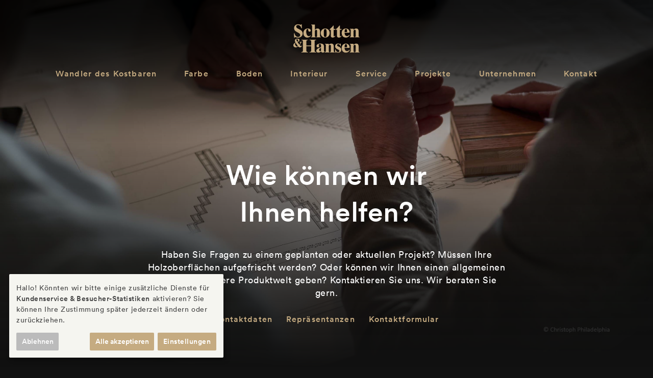

--- FILE ---
content_type: text/html; charset=UTF-8
request_url: https://www.schotten-hansen.com/de/kontakt/
body_size: 11008
content:
<!DOCTYPE html><html xmlns:xlink="http://www.w3.org/1999/xlink" lang="de"><head><meta http-equiv="Content-Type" content="text/html; charset=UTF-8"><meta charset="utf-8"><title>Kontakt — Schotten &amp; Hansen</title><meta name="description" content="Kontaktdaten und Anschrift von Schotten &amp; Hansen."><meta name="robots" content="index, follow"><meta name="viewport" content="width=device-width"><meta property="og:type" content="website"><meta property="og:site_name" content="Schotten &amp; Hansen"><meta property="og:title" content="Kontakt"><meta property="og:description" content="Kontaktdaten und Anschrift von Schotten &amp; Hansen."><meta property="og:url" content="https://www.schotten-hansen.com/de/kontakt"><meta property="og:image" content="https://www.schotten-hansen.com/image/l/bilder/seiten/kontakt-62331b1d21060.jpg"><meta name="twitter:card" content="summary_large_image"><meta name="twitter:title" content="Kontakt"><meta name="twitter:description" content="Kontaktdaten und Anschrift von Schotten &amp; Hansen."><meta itemprop="twitter:image" content="https://www.schotten-hansen.com/image/l/bilder/seiten/kontakt-62331b1d21060.jpg"><meta itemprop="name" content="Kontakt"><meta itemprop="description" content="Kontaktdaten und Anschrift von Schotten &amp; Hansen."><meta itemprop="image" content="https://www.schotten-hansen.com/image/l/bilder/seiten/kontakt-62331b1d21060.jpg"><link rel="apple-touch-icon" sizes="180x180" href="/workspace/favicon/apple-touch-icon.png?v=2.4.1"><link rel="icon" type="image/png" sizes="32x32" href="/workspace/favicon/favicon-32x32.png?v=2.4.1"><link rel="icon" type="image/png" sizes="16x16" href="/workspace/favicon/favicon-16x16.png?v=2.4.1"><link rel="manifest" href="/workspace/favicon/site.webmanifest?v=2.4.1"><link rel="mask-icon" href="/workspace/favicon/safari-pinned-tab.svg?v=2.4.1" color="#c5ab81"><link rel="shortcut icon" href="/workspace/favicon/favicon.ico?v=2.4.1"><meta name="msapplication-TileColor" content="#000000"><meta name="msapplication-config" content="/workspace/favicon/browserconfig.xml?v=2.4.1"><meta name="theme-color" content="#000000"><link rel="stylesheet" href="/workspace/assets/css/reset.css?v=2.4.1"><link rel="stylesheet" href="/workspace/assets/css/fonts.css?v=2.4.1"><link rel="stylesheet" href="/workspace/assets/css/fancybox.css?v=2.4.1"><link rel="stylesheet" href="/workspace/assets/css/flickity.css?v=2.4.1"><link rel="stylesheet" href="/workspace/assets/css/master.css?v=2.4.1"><link rel="stylesheet" href="https://www.schotten-hansen.com/workspace/assets/css/klaro.css?v=2.4.1"><script src="https://www.schotten-hansen.com/workspace/assets/js/klaro/klaro-config.js?v=2.4.1"></script><script src="https://www.schotten-hansen.com/workspace/assets/js/klaro/klaro-no-css.js"></script><script src="/workspace/assets/js/libraries/lazysizes.min.js"></script><script>document.documentElement.className += " js"; lazySizes.init();</script><script type="text/javascript">var _paq = window._paq || []; _paq.push(['disableCookies']); _paq.push(['trackPageView']); _paq.push(['enableLinkTracking']); (function() { var u="//matomo.schotten-hansen.com/"; _paq.push(['setTrackerUrl', u+'matomo.php']); _paq.push(['setSiteId', '1']); var d=document, g=d.createElement('script'), s=d.getElementsByTagName('script')[0]; g.type='text/javascript'; g.async=true; g.defer=true; g.src=u+'matomo.js'; s.parentNode.insertBefore(g,s); })();</script><script type="text/plain" data-type="application/javascript" data-name="pardot">piAId = '954933';piCId = '2300';piHostname = 'pi.pardot.com'; (function() {function async_load(){var s = document.createElement('script'); s.type = 'text/javascript'; s.src = ('https:' == document.location.protocol ? 'https://pi' : 'http://cdn') + '.pardot.com/pd.js'; var c = document.getElementsByTagName('script')[0]; c.parentNode.insertBefore(s, c);} if(window.attachEvent) { window.attachEvent('onload', async_load); } else { window.addEventListener('load', async_load, false); }})();</script></head><body class="scheme--dark"><nav class="navigation navigation--header scheme--navigation-dark" data-navigation="navigation" data-navigation-height="0" data-scheme="navigation"><div class="navigation__overlay" data-navigation="overlay"></div><div class="navigation__shadow" data-navigation="shadow"></div><div class="navigation__bar" data-navigation="bar"></div><div class="navigation__wrapper" data-navigation="wrapper"><div class="grid"><div class="navigation__logo" data-navigation="logo"><a class="logo" href="/de/"><svg class="icon icon--logo" aria-hidden="true" focusable="false"><use xlink:href="/workspace/icons/logo.svg?v=2.4.1#logo"></use></svg></a></div><ul class="navigation__list" data-navigation="list" data-monitor="navigation"><li class="navigation__item" data-navigation="item" data-navigation-group="wandler-des-kostbaren"><a class="navigation__link navigation__link--toggle fx--underline" data-navigation-toggle="wandler-des-kostbaren" href="/de/"><strong>Wandler des Kostbaren</strong></a><ul class="navigation__list--sub"><li class="navigation__item--sub"><a class="navigation__link--sub" href="/de/natur/">Natur</a></li><li class="navigation__item--sub"><a class="navigation__link--sub" href="/de/manufaktur/">Manufaktur</a></li><li class="navigation__item--sub"><a class="navigation__link--sub" href="/de/architektur/">Architektur</a></li></ul></li><li class="navigation__item" data-navigation="item" data-navigation-group="farbe"><a class="navigation__link navigation__link--toggle fx--underline" data-navigation-toggle="farbe" href="/de/farbe/"><strong>Farbe</strong></a><ul class="navigation__list--sub"><li class="navigation__item--sub"><a class="navigation__link--sub" href="/de/farbe/unsere-farbphilosophie/">Unsere Farbphilosophie</a></li><li class="navigation__item--sub"><a class="navigation__link--sub" href="/de/farbe/farbgebung-boden/">Farbgebung Boden</a></li><li class="navigation__item--sub"><a class="navigation__link--sub" href="/de/farbe/farbgebung-interieur/">Farbgebung Interieur</a></li><li class="navigation__item--sub"><a class="navigation__link--sub" href="/de/farbe/ncs-system/">NCS-System</a></li></ul></li><li class="navigation__item" data-navigation="item" data-navigation-group="boden"><a class="navigation__link navigation__link--toggle fx--underline" data-navigation-toggle="boden" href="/de/boden/"><strong>Boden</strong></a><ul class="navigation__list--sub"><li class="navigation__item--sub"><a class="navigation__link--sub" href="/de/boden/#limitierte-kollektionen">limitierte Kollektionen</a></li><li class="navigation__item--sub"><a class="navigation__link--sub" href="/de/boden/#dielen">Dielen</a></li><li class="navigation__item--sub"><a class="navigation__link--sub" href="/de/boden/#parkett">Parkett</a></li><li class="navigation__item--sub"><a class="navigation__link--sub" href="/de/boden/#stufen-and-zubehoer">Stufen &amp; Zubehör</a></li><li class="navigation__item--sub"><a class="navigation__link--sub" href="/de/boden/oberflaeche/">Oberfläche</a></li></ul></li><li class="navigation__item" data-navigation="item" data-navigation-group="interieur"><a class="navigation__link navigation__link--toggle fx--underline" data-navigation-toggle="interieur" href="/de/interieur/"><strong>Interieur</strong></a><ul class="navigation__list--sub"><li class="navigation__item--sub"><a class="navigation__link--sub" href="/de/interieur/furnier/">Furnier</a></li><li class="navigation__item--sub"><a class="navigation__link--sub" href="/de/interieur/tueren/">Türen</a></li><li class="navigation__item--sub"><a class="navigation__link--sub" href="/de/interieur/milano-tisch/">Milano Tisch</a></li><li class="navigation__item--sub"><a class="navigation__link--sub" href="/de/interieur/ridgeline/">Ridgeline</a></li><li class="navigation__item--sub"><a class="navigation__link--sub" href="/de/interieur/oberflaeche/">Oberfläche</a></li></ul></li><li class="navigation__item" data-navigation="item" data-navigation-group="service"><a class="navigation__link navigation__link--toggle fx--underline" data-navigation-toggle="service" href="/de/service/"><strong>Service</strong></a><ul class="navigation__list--sub"><li class="navigation__item--sub"><a class="navigation__link--sub" href="/de/service/pflegemittel/">Pflegemittel</a></li><li class="navigation__item--sub"><a class="navigation__link--sub" href="/de/service/dienstleistungen/">Dienstleistungen</a></li><li class="navigation__item--sub"><a class="navigation__link--sub" href="/de/service/shop/">Service Shop</a></li></ul></li><li class="navigation__item" data-navigation="item"><a class="navigation__link fx--underline" href="/de/projekte/"><strong>Projekte</strong></a></li><li class="navigation__item" data-navigation="item" data-navigation-group="unternehmen"><a class="navigation__link navigation__link--toggle fx--underline" data-navigation-toggle="unternehmen" href="/de/unternehmen/"><strong>Unternehmen</strong></a><ul class="navigation__list--sub"><li class="navigation__item--sub"><a class="navigation__link--sub" href="/de/unternehmen/blog/">Blog</a></li><li class="navigation__item--sub"><a class="navigation__link--sub" href="/de/unternehmen/karriere/">Karriere</a></li><li class="navigation__item--sub"><a class="navigation__link--sub" href="/de/unternehmen/presse/">Presse</a></li></ul></li><li class="navigation__item" data-navigation="item"><a class="navigation__link fx--underline" href="/de/kontakt/"><strong>Kontakt</strong></a></li></ul></div></div></nav><div class="stage stage--header"><div class="stage__logo"><a class="logo" href="/de/"><svg class="icon icon--logo" aria-hidden="true" focusable="false"><use xlink:href="/workspace/icons/logo.svg?v=2.4.1#logo"></use></svg></a></div><header class="header scheme--dark"><div class="header__figure"><figure class="figure format--header"><div class="figure__image" data-fx="parallax" data-rellax-speed="-10"><img data-src="/workspace/bilder/seiten/kontakt-62331b1d21060.jpg" class="lazyload fx--lazyload"></div></figure></div><div class="header__content header__content--dark"><div class="grid"><div class="row g--8 g--10-M g--center"><div class="header__title"><h1 class="title--xxl">Wie können wir<br> Ihnen helfen?</h1></div><div class="header__intro"><div class="md md--m"><p>Haben Sie Fragen zu einem geplanten oder aktuellen Projekt? Müssen Ihre Holzoberflächen aufgefrischt werden? Oder können wir Ihnen einen allgemeinen Einblick in unsere Produktwelt geben? Kontaktieren Sie uns. Wir beraten Sie gern.</p></div></div><div class="header__nav"><nav class="nav nav--default" data-parent-section="" data-count="0"><a class="nav__item fx--underline" href="#kontaktdaten"><strong>Kontaktdaten</strong></a><a class="nav__item fx--underline" href="#repraesentanzen"><strong>Repräsentanzen</strong></a><a class="nav__item fx--underline" href="#kontaktformular"><strong>Kontaktformular</strong></a></nav></div></div></div></div></header><section class="section section--compact scheme--light" id="kontaktdaten"><div class="grid"><div class="module module--center"><div class="module__column g--5 g--half-M"><div class="module__body"><div class="contact contact--center"><div class="contact__body md md--contact"><h5 class="contact__title title--l">Hauptsitz</h5><p class="contact__address">Schotten &amp; Hansen GmbH<br>August-Moralt-Straße 1<br>86971 Peiting<br>Deutschland<br><a class="data--directions" href="https://goo.gl/maps/P8PTCSV7rt3BMXpZ8">Anfahrt planen</a></p><p class="contact__data"><a href="tel:+498861908040" class="data--phone">+49 8861 90 804 0</a><br><email>kontakt (at) schotten-hansen.com</email><br><a href="https://www.schotten-hansen.com" class="data--website">www.schotten-hansen.com</a><br><span class="data--fax">+49 8861 90 804 101</span></p><p class="contact__hours">Mo – Fr: Termine nach Vereinbarung</p></div></div></div></div><div class="module__column g--5 g--half-M"><div class="module__body"><div class="contact contact--center"><div class="contact__body md md--contact"><h5 class="contact__title title--l">Showroom München</h5><p class="contact__address">Ludwigstraße 8 <br>(Ludwigpalais, Innenhof)<br>80539 München<br>Deutschland<br><a class="data--directions" href="https://goo.gl/maps/EvF1e8NRCViM554L6">Anfahrt planen</a></p><p class="contact__data"><a href="tel:+49892877807912" class="data--phone">+49 89 287 780 7912</a><br><email>kontakt (at) schotten-hansen.com</email><br><a href="https://www.schotten-hansen.com" class="data--website">www.schotten-hansen.com</a><br><span class="data--fax">+49 8861 90 804 101</span></p><p class="contact__hours">Mo – Fr: 10 – 18 Uhr<br>
04.12.2025 &amp; 05.12.2025 Geschlossen</p></div></div></div></div></div></div></section><section class="section section--default scheme--light" id="repraesentanzen"><div class="grid"><header class="section__header g--8 g--center"><div class="section__title"><h2 class="title--xl">Internationale<br> Repräsentanzen &amp; Showrooms</h2></div></header><div class="section__body g--12 g--group"><div class="collapsible collapsible--large" data-collapsible="group" data-collapsible-mode="single"><div class="collapsible__item" id="repraesentanzen-deutschland" data-collapsible="item"><a class="collapsible__toggle" href="#repraesentanzen-deutschland" data-collapsible="toggle"><h3 class="title--l">Deutschland</h3></a><div class="collapsible__content" data-collapsible="content" style="display: none;"><div class="column column--sticky g--half g--full-S text--left"><section class="md-section "><header class="md-section__header"><h4 class="md-section__title title--l">Allgemeine Anfragen</h4></header><div class="md-section__body"><div class="contact"><figure class="contact__figure"><figure class="figure format--circle"><div class="figure__image"><img class="fx--lazyload lazyload" alt="" data-src="/image/m/bilder/personen/heike-weinthaeter-62304b0b40955.jpg" data-srcset="/image/min/bilder/personen/heike-weinthaeter-62304b0b40955.jpg 360w, /image/xxs/bilder/personen/heike-weinthaeter-62304b0b40955.jpg 480w, /image/xs/bilder/personen/heike-weinthaeter-62304b0b40955.jpg 720w, /image/s/bilder/personen/heike-weinthaeter-62304b0b40955.jpg 960w, /image/m/bilder/personen/heike-weinthaeter-62304b0b40955.jpg 1200w, /image/l/bilder/personen/heike-weinthaeter-62304b0b40955.jpg 1500w, /image/xl/bilder/personen/heike-weinthaeter-62304b0b40955.jpg 1920w, /image/xxl/bilder/personen/heike-weinthaeter-62304b0b40955.jpg 2400w, /image/original/bilder/personen/heike-weinthaeter-62304b0b40955.jpg 2756w" data-sizes="auto"></div></figure></figure><div class="contact__body md md--contact "><p class="contact__title"><strong>Ihr Ansprechpartner</strong><br><strong>Heike Weinthäter</strong></p><p class="contact__data"><a href="tel:+491757263452" class="data--phone">+49 175 726 34 52</a><br><email>heike.weinthaeter (at) schotten-hansen.com</email><br></p></div></div></div></section></div><div class="column g--half g--full-S text--left"><section class="md-section "><header class="md-section__header"><h4 class="md-section__title title--l">Hauptsitz</h4></header><div class="md-section__body"><div class="contact"><div class="contact__body md md--contact"><h5 class="contact__title">Schotten &amp; Hansen GmbH</h5><p class="contact__address">August-Moralt-Straße 1<br>86971 Peiting<br><a class="data--directions" href="https://goo.gl/maps/P8PTCSV7rt3BMXpZ8">Anfahrt planen</a></p><p class="contact__data"><a href="tel:+498861908040" class="data--phone">+49 8861 90 804 0</a><br><email>kontakt (at) schotten-hansen.com</email><br><a href="https://www.schotten-hansen.com" class="data--website">www.schotten-hansen.com</a><br><span class="data--fax">+49 8861 90 804 101</span></p><p class="contact__hours">Mo – Fr: Termine nach Vereinbarung</p></div></div></div></section><section class="md-section "><header class="md-section__header"><h4 class="md-section__title title--l">Showrooms</h4></header><div class="md-section__body"><div class="contact"><div class="contact__body md md--contact"><h5 class="contact__title">Showroom München</h5><p class="contact__address">Ludwigstraße 8 <br>(Ludwigpalais, Innenhof)<br>80539 München<br>Deutschland</p><p class="contact__data"><a href="tel:+49892877807912" class="data--phone">+49 89 287 780 7912</a><br><email>kontakt (at) schotten-hansen.com</email><br><a href="https://www.schotten-hansen.com" class="data--website">www.schotten-hansen.com</a><br><span class="data--fax">+49 8861 90 804 101</span></p><p class="contact__hours">Mo – Fr: 10 – 18 Uhr<br>
04.12.2025 &amp; 05.12.2025 Geschlossen</p></div></div></div></section><section class="md-section "><header class="md-section__header"><h4 class="md-section__title title--l">Vertriebspartner</h4></header><div class="md-section__body"><div class="contact"><div class="contact__body md md--contact "><h5 class="contact__title">Abschliff</h5><p class="contact__address">Ohlauer Straße 40<br>
10999 Berlin<br><a class="data--directions" href="https://goo.gl/maps/ynB35RJiCwT2">Anfahrt planen</a></p><p class="contact__data"><a href="tel:+49306100990" class="data--phone">+49 30 610 09 90</a><br><email>info (at) abschliff.de</email><br><a href="http://www.abschliff.de" class="data--website">www.abschliff.de</a><br><span class="data--fax">+49 30 617 50 54</span></p></div></div><div class="contact"><div class="contact__body md md--contact "><h5 class="contact__title">Carla Loosberg e.K.</h5><p class="contact__address">Giesenheide 35<br>
40724 Hilden<br><a class="data--directions" href="https://goo.gl/maps/pSgh3VS2U8s">Anfahrt planen</a></p><p class="contact__data"><a href="tel:+492103255960" class="data--phone">+49 2103 255 960</a><br><email>info (at) Loosberg.de</email><br><a href="http://www.loosberg.de/" class="data--website">www.loosberg.de</a><br></p></div></div><div class="contact"><div class="contact__body md md--contact "><h5 class="contact__title">Dresdner Wohnweise GmbH</h5><p class="contact__address">Großenhainer Straße 34<br>
01097 Dresden<br><a class="data--directions" href="https://goo.gl/maps/1coENK88m5A2">Anfahrt planen</a></p><p class="contact__data"><a href="tel:+493518475840" class="data--phone"> +49 351 847 58 40</a><br><email>info (at) wohnweise.eu</email><br><a href="http://www.wohnweise.eu" class="data--website">www.wohnweise.eu</a><br></p></div></div><div class="contact"><div class="contact__body md md--contact "><h5 class="contact__title">Einrichtungshaus Bornhold GmbH</h5><p class="contact__address">Am Alsterufer 1-3<br>
20354 Hamburg<br><a class="data--directions" href="https://goo.gl/maps/DDeY1UtSVow">Anfahrt planen</a></p><p class="contact__data"><a href="tel:+4940471020" class="data--phone"> +49 40 471 020</a><br><email>info (at) bornhold-hamburg.de</email><br><a href="http://www.bornhold-hamburg.de" class="data--website">www.bornhold-hamburg.de</a><br></p></div></div><div class="contact"><div class="contact__body md md--contact "><h5 class="contact__title">Fussbodenbau Rose GmbH</h5><p class="contact__address">Budenweisgraben 7<br>
35625 Hüttenberg<br><a class="data--directions" href="https://goo.gl/maps/EqbvmjF8x6AYWVjj9">Anfahrt planen</a></p><p class="contact__data"><a href="tel:+4964415290120" class="data--phone">+49 6441 529 01 20</a><br><email>info (at) fussbodenbau-rose.de</email><br><span class="data--fax">+49 6441 529 01 21</span></p></div></div><div class="contact"><div class="contact__body md md--contact "><h5 class="contact__title">Fußböden Zehetmair GmbH</h5><p class="contact__address">Leitzach 5<br>
83714 Miesbach<br><a class="data--directions" href="https://goo.gl/maps/83DHQ6fzxkp">Anfahrt planen</a></p><p class="contact__data"><a href="tel:+4980257567" class="data--phone">+49 8025 7567</a><br><email>info (at) fussboeden-zehetmair.de</email><br></p></div></div><div class="contact"><div class="contact__body md md--contact "><h5 class="contact__title">Hahne &amp; Schönberg GmbH</h5><p class="contact__address">Schellingstraße 46<br>
80799 München<br><a class="data--directions" href="https://maps.app.goo.gl/QD2m5PJCQcLtxD6h9">Anfahrt planen</a></p><p class="contact__data"><email>info (at) hs-stoffe.de</email><br></p></div></div><div class="contact"><div class="contact__body md md--contact "><h5 class="contact__title">Kunsttischlerei Volker Lück</h5><p class="contact__address">Dreikönigstr. 15<br>
76187 Karlsruhe<br><a class="data--directions" href="https://goo.gl/maps/u3PqwoVdFvyoAygB9">Anfahrt planen</a></p><p class="contact__data"><a href="tel:+49721561105" class="data--phone">+49 721 561 105   </a><br><email>volker.lueck (at) gmx.de</email><br></p></div></div><div class="contact"><div class="contact__body md md--contact "><h5 class="contact__title">Parkett-Strehl GmbH</h5><p class="contact__address">Ruhrbruchshof 3<br>
45276 Essen-Steele<br><a class="data--directions" href="https://goo.gl/maps/jmdrNMpvwMT2">Anfahrt planen</a></p><p class="contact__data"><a href="tel:+492117404153" class="data--phone">+49 211 740 41 53</a><br><email>info (at) parkett-strehl.de</email><br></p></div></div><div class="contact"><div class="contact__body md md--contact "><h5 class="contact__title">Pen Rose Parkettgestaltung e.K.</h5><p class="contact__address">Georgsweg 27<br>
65388 Schlangenbad<br><a class="data--directions" href="https://goo.gl/maps/MGoosWHuCF52">Anfahrt planen</a></p><p class="contact__data"><a href="tel:+496129488880" class="data--phone">+49 6129 488 880</a><br><email>info (at) parkettgestaltung.de</email><br></p></div></div><div class="contact"><div class="contact__body md md--contact "><h5 class="contact__title">Pielot-Parkett</h5><p class="contact__address">Fruchtallee 24<br>
21641 Apensen<br><a class="data--directions" href="https://goo.gl/maps/vRN3SwN1tyS2">Anfahrt planen</a></p><p class="contact__data"><a href="tel:+49406481735" class="data--phone">+49 40 648 17 35</a><br><email>info (at) pielot-parkett.de</email><br><a href="https://pielot-parkett.de/" class="data--website">pielot-parkett.de</a><br></p></div></div><div class="contact"><div class="contact__body md md--contact "><h5 class="contact__title">Reichelt die Einrichter</h5><p class="contact__address">Am Mühlgraben 41a<br>
01774 Klingenberg OT Ruppendorf<br><a class="data--directions" href="https://www.google.com/maps/place/Am+M%C3%BChlgraben+41A,+01774+Klingenberg/@50.911816,13.5897057,17z/data=!3m1!4b1!4m6!3m5!1s0x4709c2c9b7b6699f:0x32a12e4dabc7fc47!8m2!3d50.911816!4d13.5918944!16s%2Fg%2F11c25c2sxl">Anfahrt planen</a></p><p class="contact__data"><a href="tel:+49350556830" class="data--phone">+49 3505 5683 0</a><br><email>info (at) reichelt-einrichter.com</email><br><a href="https://www.reichelt-einrichter.com" class="data--website">www.reichelt-einrichter.com</a><br></p></div></div><div class="contact"><div class="contact__body md md--contact "><h5 class="contact__title">Wöretshofer Parkett und Raumausstattung</h5><p class="contact__address">Ballengasse 18-20<br>
82467 Garmisch-Partenkirchen<br><a class="data--directions" href="https://goo.gl/maps/oH3Y2q6bwpz">Anfahrt planen</a></p><p class="contact__data"><a href="tel:+49882155168" class="data--phone">+49 8821 55 168</a><br><email>mail (at) woeretshofer.de</email><br><a href="https://www.woeretshofer.de/" class="data--website">www.woeretshofer.de</a><br></p></div></div></div></section></div></div></div><div class="collapsible__item" id="repraesentanzen-schweiz" data-collapsible="item"><a class="collapsible__toggle" href="#repraesentanzen-schweiz" data-collapsible="toggle"><h3 class="title--l">Schweiz</h3></a><div class="collapsible__content" data-collapsible="content" style="display: none;"><div class="column column--sticky g--half g--full-S text--left"><section class="md-section "><header class="md-section__header"><h4 class="md-section__title title--l">Allgemeine Anfragen</h4></header><div class="md-section__body"><div class="contact"><figure class="contact__figure"><figure class="figure format--circle"><div class="figure__image"><img class="fx--lazyload lazyload" alt="" data-src="/image/m/bilder/personen/laura-zambotti-653fb7e53e0b0.jpg" data-srcset="/image/min/bilder/personen/laura-zambotti-653fb7e53e0b0.jpg 360w, /image/xxs/bilder/personen/laura-zambotti-653fb7e53e0b0.jpg 480w, /image/xs/bilder/personen/laura-zambotti-653fb7e53e0b0.jpg 720w, /image/original/bilder/personen/laura-zambotti-653fb7e53e0b0.jpg 858w" data-sizes="auto"></div></figure></figure><div class="contact__body md md--contact "><p class="contact__title"><strong>Ihr Ansprechpartner</strong><br><strong>Laura Zambotti</strong></p><p class="contact__data"><a href="tel:+3374945450" class="data--phone">+33 749 45 450</a><br><email>laura.zambotti (at) schotten-hansen.com</email><br></p></div></div></div></section></div><div class="column g--half g--full-S text--left"></div></div></div><div class="collapsible__item" id="repraesentanzen-oesterreich" data-collapsible="item"><a class="collapsible__toggle" href="#repraesentanzen-oesterreich" data-collapsible="toggle"><h3 class="title--l">Österreich</h3></a><div class="collapsible__content" data-collapsible="content" style="display: none;"><div class="column column--sticky g--half g--full-S text--left"><section class="md-section "><header class="md-section__header"><h4 class="md-section__title title--l">Allgemeine Anfragen</h4></header><div class="md-section__body"><div class="contact"><figure class="contact__figure"><figure class="figure format--circle"><div class="figure__image"><img class="fx--lazyload lazyload" alt="" data-src="/image/m/bilder/personen/simon-stoib-687636508bf6e.jpg" data-srcset="/image/min/bilder/personen/simon-stoib-687636508bf6e.jpg 360w, /image/xxs/bilder/personen/simon-stoib-687636508bf6e.jpg 480w, /image/xs/bilder/personen/simon-stoib-687636508bf6e.jpg 720w, /image/s/bilder/personen/simon-stoib-687636508bf6e.jpg 960w, /image/m/bilder/personen/simon-stoib-687636508bf6e.jpg 1200w, /image/l/bilder/personen/simon-stoib-687636508bf6e.jpg 1500w, /image/xl/bilder/personen/simon-stoib-687636508bf6e.jpg 1920w, /image/original/bilder/personen/simon-stoib-687636508bf6e.jpg 2400w" data-sizes="auto"></div></figure></figure><div class="contact__body md md--contact "><p class="contact__title"><strong>Ihr Ansprechpartner</strong><br><strong>Simon Stoib</strong></p><p class="contact__data"><a href="tel:015126546332" class="data--phone">015126546332</a><br><email>Simon.Stoib (at) Schotten-hansen.com</email><br></p></div></div><div class="contact"><figure class="contact__figure"><figure class="figure format--circle"><div class="figure__image"><img class="fx--lazyload lazyload" alt="" data-src="/image/m/bilder/personen/manfred-vetrovec-620110be88f38.jpg" data-srcset="/image/min/bilder/personen/manfred-vetrovec-620110be88f38.jpg 360w, /image/xxs/bilder/personen/manfred-vetrovec-620110be88f38.jpg 480w, /image/xs/bilder/personen/manfred-vetrovec-620110be88f38.jpg 720w, /image/s/bilder/personen/manfred-vetrovec-620110be88f38.jpg 960w, /image/m/bilder/personen/manfred-vetrovec-620110be88f38.jpg 1200w, /image/l/bilder/personen/manfred-vetrovec-620110be88f38.jpg 1500w, /image/xl/bilder/personen/manfred-vetrovec-620110be88f38.jpg 1920w, /image/original/bilder/personen/manfred-vetrovec-620110be88f38.jpg 2286w" data-sizes="auto"></div></figure></figure><div class="contact__body md md--contact "><p class="contact__title"><strong>Ihr Ansprechpartner</strong><br><strong>Manfred Vetrovec</strong></p><p class="contact__data"><a href="tel:+4915173072046" class="data--phone">+49 151 730 720 46</a><br><email>manfred.vetrovec (at) schotten-hansen.com</email><br></p></div></div></div></section></div><div class="column g--half g--full-S text--left"><section class="md-section "><header class="md-section__header"><h4 class="md-section__title title--l">Showrooms</h4></header><div class="md-section__body"><div class="contact"><div class="contact__body md md--contact "><h5 class="contact__title">FORMDEPOT<br>Mayr &amp; Glatzl</h5><p class="contact__address">Abelegasse 10<br>
1160 Wien<br>
<a href="https://www.yumpu.com/s/5KYhgwnV0zDfbt13">FORMDEPOT Salon Lookbook 2023</a><br><a class="data--directions" href="https://maps.app.goo.gl/sZvdJUzxSrPjjLdZA">Anfahrt planen</a></p><p class="contact__data"><a href="tel:+4314796558" class="data--phone">+43 1 479 65 58</a><br><email>welcome (at) formdepot.at</email><br><a href="http://www.formdepot.at/" class="data--website">www.formdepot.at</a><br></p></div></div><div class="contact"><div class="contact__body md md--contact "><h5 class="contact__title">Hans Gasteiger GmbH</h5><p class="contact__address">Pass-Thurn-Straße 47<br>
6371 Aurach bei Kitzbühel<br><a class="data--directions" href="https://goo.gl/maps/kmCdVAjm5QmoVQAc9">Anfahrt planen</a></p><p class="contact__data"><a href="tel:+43535669190" class="data--phone">+43 5356 69 190</a><br><email>besonders (at) gasteiger.design</email><br><a href="https://gasteiger.design" class="data--website">gasteiger.design</a><br></p></div></div></div></section><section class="md-section "><header class="md-section__header"><h4 class="md-section__title title--l">Vertriebspartner</h4></header><div class="md-section__body"><div class="contact"><div class="contact__body md md--contact "><h5 class="contact__title">Bodenholz Kurt Jelinek GmbH</h5><p class="contact__address">Ressavarstrasse 46<br>
8230 Hartberg<br><a class="data--directions" href="https://goo.gl/maps/qy1NGQcVvj657sz86">Anfahrt planen</a></p><p class="contact__data"><a href="tel:+43333266222" class="data--phone">+43 3332 66 222</a><br><email>office (at) bodenholz.at</email><br><a href="http://www.bodenholz.at/" class="data--website">www.bodenholz.at</a><br></p></div></div><div class="contact"><div class="contact__body md md--contact "><h5 class="contact__title">Schubert Stone GmbH</h5><p class="contact__address">Breitenfurter Strasse 249<br>
1230 Wien<br><a class="data--directions" href="https://goo.gl/maps/pkPa1QSXe65tA9PDA">Anfahrt planen</a></p><p class="contact__data"><email>schubert (at) schubertstone.com</email><br><a href="http://www.schubertstone.com/" class="data--website">www.schubertstone.com</a><br></p></div></div></div></section></div></div></div><div class="collapsible__item" id="repraesentanzen-portugal-und-spanien" data-collapsible="item"><a class="collapsible__toggle" href="#repraesentanzen-portugal-und-spanien" data-collapsible="toggle"><h3 class="title--l">Portugal und Spanien</h3></a><div class="collapsible__content" data-collapsible="content" style="display: none;"><div class="column column--sticky g--half g--full-S text--left"><section class="md-section "><header class="md-section__header"><h4 class="md-section__title title--l">Allgemeine Anfragen</h4></header><div class="md-section__body"><div class="contact"><figure class="contact__figure"><figure class="figure format--circle"><div class="figure__image"><img class="fx--lazyload lazyload" alt="" data-src="/image/m/bilder/personen/helena-jausas-6463908a7d6c7.jpg" data-srcset="/image/min/bilder/personen/helena-jausas-6463908a7d6c7.jpg 360w, /image/xxs/bilder/personen/helena-jausas-6463908a7d6c7.jpg 480w, /image/xs/bilder/personen/helena-jausas-6463908a7d6c7.jpg 720w, /image/s/bilder/personen/helena-jausas-6463908a7d6c7.jpg 960w, /image/m/bilder/personen/helena-jausas-6463908a7d6c7.jpg 1200w, /image/l/bilder/personen/helena-jausas-6463908a7d6c7.jpg 1500w, /image/xl/bilder/personen/helena-jausas-6463908a7d6c7.jpg 1920w, /image/xxl/bilder/personen/helena-jausas-6463908a7d6c7.jpg 2400w, /image/original/bilder/personen/helena-jausas-6463908a7d6c7.jpg 2756w" data-sizes="auto"></div></figure></figure><div class="contact__body md md--contact "><p class="contact__title"><strong>Ihr Ansprechpartner</strong><br><strong>Helena Jausas</strong></p><p class="contact__data"><a href="tel:+34640850260" class="data--phone">+34 640 850 260</a><br><email>helena.jausas (at) schotten-hansen.com</email><br></p></div></div></div></section></div><div class="column g--half g--full-S text--left"></div></div></div><div class="collapsible__item" id="repraesentanzen-frankreich" data-collapsible="item"><a class="collapsible__toggle" href="#repraesentanzen-frankreich" data-collapsible="toggle"><h3 class="title--l">Frankreich</h3></a><div class="collapsible__content" data-collapsible="content" style="display: none;"><div class="column column--sticky g--half g--full-S text--left"><section class="md-section "><header class="md-section__header"><h4 class="md-section__title title--l">Allgemeine Anfragen</h4></header><div class="md-section__body"><div class="contact"><figure class="contact__figure"><figure class="figure format--circle"><div class="figure__image"><img class="fx--lazyload lazyload" alt="" data-src="/image/m/bilder/personen/laura-zambotti-653fb7e53e0b0.jpg" data-srcset="/image/min/bilder/personen/laura-zambotti-653fb7e53e0b0.jpg 360w, /image/xxs/bilder/personen/laura-zambotti-653fb7e53e0b0.jpg 480w, /image/xs/bilder/personen/laura-zambotti-653fb7e53e0b0.jpg 720w, /image/original/bilder/personen/laura-zambotti-653fb7e53e0b0.jpg 858w" data-sizes="auto"></div></figure></figure><div class="contact__body md md--contact "><p class="contact__title"><strong>Ihr Ansprechpartner</strong><br><strong>Laura Zambotti</strong></p><p class="contact__data"><a href="tel:+33749459450" class="data--phone">+33 749 459 450</a><br><email>laura.zambotti (at) schotten-hansen.com</email><br></p></div></div></div></section></div><div class="column g--half g--full-S text--left"></div></div></div><div class="collapsible__item" id="repraesentanzen-italien" data-collapsible="item"><a class="collapsible__toggle" href="#repraesentanzen-italien" data-collapsible="toggle"><h3 class="title--l">Italien</h3></a><div class="collapsible__content" data-collapsible="content" style="display: none;"><div class="column column--sticky g--half g--full-S text--left"><section class="md-section "><header class="md-section__header"><h4 class="md-section__title title--l">Allgemeine Anfragen</h4></header><div class="md-section__body"><div class="contact"><figure class="contact__figure"><figure class="figure format--circle"><div class="figure__image"><img class="fx--lazyload lazyload" alt="" data-src="/image/m/bilder/personen/laura-zambotti-653fb7e53e0b0.jpg" data-srcset="/image/min/bilder/personen/laura-zambotti-653fb7e53e0b0.jpg 360w, /image/xxs/bilder/personen/laura-zambotti-653fb7e53e0b0.jpg 480w, /image/xs/bilder/personen/laura-zambotti-653fb7e53e0b0.jpg 720w, /image/original/bilder/personen/laura-zambotti-653fb7e53e0b0.jpg 858w" data-sizes="auto"></div></figure></figure><div class="contact__body md md--contact "><p class="contact__title"><strong>Ihr Ansprechpartner</strong><br><strong>Laura Zambotti</strong></p><p class="contact__data"><a href="tel:+33749459450" class="data--phone">+33 749 459 450</a><br><email>laura.zambotti (at) schotten-hansen.com</email><br></p></div></div></div></section></div><div class="column g--half g--full-S text--left"></div></div></div><div class="collapsible__item" id="repraesentanzen-vereinigtes-koenigreich" data-collapsible="item"><a class="collapsible__toggle" href="#repraesentanzen-vereinigtes-koenigreich" data-collapsible="toggle"><h3 class="title--l">Vereinigtes Königreich</h3></a><div class="collapsible__content" data-collapsible="content" style="display: none;"><div class="column column--sticky g--half g--full-S text--left"><section class="md-section "><header class="md-section__header"><h4 class="md-section__title title--l">Allgemeine Anfragen</h4></header><div class="md-section__body"><div class="contact"><figure class="contact__figure"><figure class="figure format--circle"><div class="figure__image"><img class="fx--lazyload lazyload" alt="" data-src="/image/m/bilder/personen/ulrich-hansen-62304ba46bb86.jpg" data-srcset="/image/min/bilder/personen/ulrich-hansen-62304ba46bb86.jpg 360w, /image/xxs/bilder/personen/ulrich-hansen-62304ba46bb86.jpg 480w, /image/xs/bilder/personen/ulrich-hansen-62304ba46bb86.jpg 720w, /image/s/bilder/personen/ulrich-hansen-62304ba46bb86.jpg 960w, /image/m/bilder/personen/ulrich-hansen-62304ba46bb86.jpg 1200w, /image/l/bilder/personen/ulrich-hansen-62304ba46bb86.jpg 1500w, /image/xl/bilder/personen/ulrich-hansen-62304ba46bb86.jpg 1920w, /image/xxl/bilder/personen/ulrich-hansen-62304ba46bb86.jpg 2400w, /image/original/bilder/personen/ulrich-hansen-62304ba46bb86.jpg 2798w" data-sizes="auto"></div></figure></figure><div class="contact__body md md--contact "><p class="contact__title"><strong>Ihr Ansprechpartner</strong><br><strong>Ulrich Hansen</strong></p><p class="contact__address">Schotten &amp; Hansen UK Ltd.<br>Unit 106, Rainbow Industrial Park
2 Station Approach, SW20 0FT<br><a class="data--directions" href="https://goo.gl/maps/TNEoy1BsPYVaxQY67">Anfahrt planen</a></p><p class="contact__data"><a href="tel:+442038765577" class="data--phone">+44 203 876 55 77</a><br><email>ulrich.hansen (at) schotten-hansen.com</email><br></p></div></div></div></section></div><div class="column g--half g--full-S text--left"></div></div></div><div class="collapsible__item" id="repraesentanzen-usa" data-collapsible="item"><a class="collapsible__toggle" href="#repraesentanzen-usa" data-collapsible="toggle"><h3 class="title--l">USA</h3></a><div class="collapsible__content" data-collapsible="content" style="display: none;"><div class="column column--sticky g--half g--full-S text--left"><section class="md-section "><header class="md-section__header"><h4 class="md-section__title title--l">Allgemeine Anfragen</h4></header><div class="md-section__body"><div class="contact"><figure class="contact__figure"><figure class="figure format--circle"><div class="figure__image"><img class="fx--lazyload lazyload" alt="" data-src="/image/m/bilder/personen/frank-beerhorst-633d614a456af.jpg" data-srcset="/image/min/bilder/personen/frank-beerhorst-633d614a456af.jpg 360w, /image/xxs/bilder/personen/frank-beerhorst-633d614a456af.jpg 480w, /image/xs/bilder/personen/frank-beerhorst-633d614a456af.jpg 720w, /image/s/bilder/personen/frank-beerhorst-633d614a456af.jpg 960w, /image/m/bilder/personen/frank-beerhorst-633d614a456af.jpg 1200w, /image/l/bilder/personen/frank-beerhorst-633d614a456af.jpg 1500w, /image/xl/bilder/personen/frank-beerhorst-633d614a456af.jpg 1920w, /image/original/bilder/personen/frank-beerhorst-633d614a456af.jpg 2400w" data-sizes="auto"></div></figure></figure><div class="contact__body md md--contact "><p class="contact__title"><strong>Ihr Ansprechpartner</strong><br><strong>Frank Beerhorst</strong></p><p class="contact__data"><a href="tel:+491707940601" class="data--phone">+49 170 794 06 01</a><br><email>frank.beerhorst (at) schotten-hansen.com</email><br></p></div></div></div></section></div><div class="column g--half g--full-S text--left"><section class="md-section "><header class="md-section__header"><h4 class="md-section__title title--l">Vertriebspartner</h4></header><div class="md-section__body"><div class="contact"><div class="contact__body md md--contact "><h5 class="contact__title">Studio Schotten &amp; Hansen<br>Holly Baxter</h5><p class="contact__address">555 Raven Street<br>
San Diego CA 92102<br><a class="data--directions" href="https://maps.app.goo.gl/sajq1PRRfXvpAN9J7">Anfahrt planen</a></p><p class="contact__data"><a href="tel:+13109044816" class="data--phone">+1 310 904 48 16</a><br><email>holly (at) studioschottenhansen.com</email><br></p></div></div><div class="contact"><div class="contact__body md md--contact "><h5 class="contact__title">Absolute Hardwood Flooring<br>Jerry Schumacher</h5><p class="contact__address">1241-B Old Okeechobee Road<br>
West Palm Beach FL 33401<br><a class="data--directions" href="https://goo.gl/maps/hX6Pta41yRTPnnys5">Anfahrt planen</a></p><p class="contact__data"><a href="tel:+15618335720" class="data--phone">+1 561 833 57 20</a><br><email>jerry (at) absolutehardwoodflooring.com</email><br><a href="http://www.absolutehardwoodflooring.com" class="data--website">www.absolutehardwoodflooring.com</a><br></p></div></div><div class="contact"><div class="contact__body md md--contact "><h5 class="contact__title">East Wood Trading Company<br>Chris Yates</h5><p class="contact__address">6 Teasdale Circle<br>
Nantucket MA 02554<br><a class="data--directions" href="https://goo.gl/maps/j5NCPdYKUAHduZxv5">Anfahrt planen</a></p><p class="contact__data"><a href="tel:+15082283060" class="data--phone">+1 508 228 30 60</a><br><email>galia (at) eastwoodflooring.com</email><br></p></div></div><div class="contact"><div class="contact__body md md--contact "><h5 class="contact__title">First, Last &amp; Always<br>Deven Gadula</h5><p class="contact__address">1311 22nd St.<br>
San Francisco CA 94107<br><a class="data--directions" href="https://goo.gl/maps/fMj3TtkiexArG3eW9">Anfahrt planen</a></p><p class="contact__data"><a href="tel:+14153070294" class="data--phone">+1 415 307 02 94 </a><br><email>deven (at) first-last-always.com</email><br><a href="http://www.first-last-always.com" class="data--website">www.first-last-always.com</a><br></p></div></div><div class="contact"><div class="contact__body md md--contact "><h5 class="contact__title">First, Last &amp; Always<br>Deven Gadula</h5><p class="contact__address">30 Aloha Aina Place<br>
Haiku HI 96708<br></p><p class="contact__data"><a href="tel:+14153070294" class="data--phone">+1 415 307 02 94 </a><br><email>deven (at) first-last-always.com</email><br><a href="https://www.first-last-always.com" class="data--website">www.first-last-always.com</a><br></p></div></div><div class="contact"><div class="contact__body md md--contact "><h5 class="contact__title">First, Last &amp; Always<br>Deven Gadula</h5><p class="contact__address">1108 Lavaca Street<br>
Suite 110-203<br>
Austin TX 78701<br></p><p class="contact__data"><a href="tel:+14153070294" class="data--phone">+1 415 307 02 94 </a><br><email>deven (at) first-last-always.com</email><br><a href="https://www.first-last-always.com" class="data--website">www.first-last-always.com</a><br></p></div></div><div class="contact"><div class="contact__body md md--contact "><h5 class="contact__title">Ingrained by Nature<br>BJ Brown</h5><p class="contact__address">919 W. 29th Street<br>
Suite B-01<br>
Austin, TX 78705<br></p><p class="contact__data"><a href="tel:+15125373807" class="data--phone">+1 512 537 3807</a><br><email>bj (at) ingrainedbynature.com</email><br><a href="https://ingrainedbynature.com/" class="data--website">ingrainedbynature.com</a><br></p></div></div><div class="contact"><div class="contact__body md md--contact "><h5 class="contact__title">Ingrained by Nature<br>Nick Garcia</h5><p class="contact__address">Texas<br></p><p class="contact__data"><a href="tel:+18325467267" class="data--phone">+1 832 546 7267</a><br><email>Nick (at) ingrainedbynature.com</email><br><a href="https://ingrainedbynature.com/" class="data--website">ingrainedbynature.com</a><br></p></div></div><div class="contact"><div class="contact__body md md--contact "><h5 class="contact__title">West Flooring &amp; Design, Inc.<br>Peter West</h5><p class="contact__address">West/WOOD<br>
150 E 58th St.<br>
Suite 720<br>
New York NY 10155<br><a class="data--directions" href="https://goo.gl/maps/dB692HudwxoBum2F6">Anfahrt planen</a></p><p class="contact__data"><a href="tel:+16312417484" class="data--phone">+1 631 241 74 84 </a><br><email>pwest (at) westflooring.com</email><br><a href="https://www.westflooring.com" class="data--website">www.westflooring.com</a><br></p></div></div></div></section></div></div></div><div class="collapsible__item" id="repraesentanzen-kanada" data-collapsible="item"><a class="collapsible__toggle" href="#repraesentanzen-kanada" data-collapsible="toggle"><h3 class="title--l">Kanada</h3></a><div class="collapsible__content" data-collapsible="content" style="display: none;"><div class="column column--sticky g--half g--full-S text--left"><section class="md-section "><header class="md-section__header"><h4 class="md-section__title title--l">Allgemeine Anfragen</h4></header><div class="md-section__body"><div class="contact"><figure class="contact__figure"><figure class="figure format--circle"><div class="figure__image"><img class="fx--lazyload lazyload" alt="" data-src="/image/m/bilder/personen/frank-beerhorst-633d60aac4567.jpg" data-srcset="/image/min/bilder/personen/frank-beerhorst-633d60aac4567.jpg 360w, /image/xxs/bilder/personen/frank-beerhorst-633d60aac4567.jpg 480w, /image/xs/bilder/personen/frank-beerhorst-633d60aac4567.jpg 720w, /image/s/bilder/personen/frank-beerhorst-633d60aac4567.jpg 960w, /image/m/bilder/personen/frank-beerhorst-633d60aac4567.jpg 1200w, /image/l/bilder/personen/frank-beerhorst-633d60aac4567.jpg 1500w, /image/xl/bilder/personen/frank-beerhorst-633d60aac4567.jpg 1920w, /image/original/bilder/personen/frank-beerhorst-633d60aac4567.jpg 2400w" data-sizes="auto"></div></figure></figure><div class="contact__body md md--contact "><p class="contact__title"><strong>Ihr Ansprechpartner</strong><br><strong>Frank Beerhorst</strong></p><p class="contact__data"><a href="tel:+491707940601" class="data--phone">+49 170 794 06 01</a><br><email>frank.beerhorst (at) schotten-hansen.com</email><br></p></div></div></div></section></div><div class="column g--half g--full-S text--left"></div></div></div><div class="collapsible__item" id="repraesentanzen-mexiko" data-collapsible="item"><a class="collapsible__toggle" href="#repraesentanzen-mexiko" data-collapsible="toggle"><h3 class="title--l">Mexiko</h3></a><div class="collapsible__content" data-collapsible="content" style="display: none;"><div class="column column--sticky g--half g--full-S text--left"><section class="md-section "><header class="md-section__header"><h4 class="md-section__title title--l">Allgemeine Anfragen</h4></header><div class="md-section__body"><div class="contact"><figure class="contact__figure"><figure class="figure format--circle"><div class="figure__image"><img class="fx--lazyload lazyload" alt="" data-src="/image/m/bilder/personen/helena-jausas-6463908a7d6c7.jpg" data-srcset="/image/min/bilder/personen/helena-jausas-6463908a7d6c7.jpg 360w, /image/xxs/bilder/personen/helena-jausas-6463908a7d6c7.jpg 480w, /image/xs/bilder/personen/helena-jausas-6463908a7d6c7.jpg 720w, /image/s/bilder/personen/helena-jausas-6463908a7d6c7.jpg 960w, /image/m/bilder/personen/helena-jausas-6463908a7d6c7.jpg 1200w, /image/l/bilder/personen/helena-jausas-6463908a7d6c7.jpg 1500w, /image/xl/bilder/personen/helena-jausas-6463908a7d6c7.jpg 1920w, /image/xxl/bilder/personen/helena-jausas-6463908a7d6c7.jpg 2400w, /image/original/bilder/personen/helena-jausas-6463908a7d6c7.jpg 2756w" data-sizes="auto"></div></figure></figure><div class="contact__body md md--contact "><p class="contact__title"><strong>Ihr Ansprechpartner</strong><br><strong>Helena Jausas</strong></p><p class="contact__data"><a href="tel:+34640850260" class="data--phone">+34 640 850 260</a><br><email>helena.jausas (at) schotten-hansen.com</email><br></p></div></div></div></section></div><div class="column g--half g--full-S text--left"></div></div></div><div class="collapsible__item" id="repraesentanzen-russland" data-collapsible="item"><a class="collapsible__toggle" href="#repraesentanzen-russland" data-collapsible="toggle"><h3 class="title--l">Russland</h3></a><div class="collapsible__content" data-collapsible="content" style="display: none;"><div class="column column--sticky g--half g--full-S text--left"><section class="md-section "><header class="md-section__header"><h4 class="md-section__title title--l">Allgemeine Anfragen</h4></header><div class="md-section__body"><div class="contact"><figure class="contact__figure"><figure class="figure format--circle"><div class="figure__image"><img class="fx--lazyload lazyload" alt="" data-src="/image/m/bilder/personen/frank-beerhorst-633d60aac4567.jpg" data-srcset="/image/min/bilder/personen/frank-beerhorst-633d60aac4567.jpg 360w, /image/xxs/bilder/personen/frank-beerhorst-633d60aac4567.jpg 480w, /image/xs/bilder/personen/frank-beerhorst-633d60aac4567.jpg 720w, /image/s/bilder/personen/frank-beerhorst-633d60aac4567.jpg 960w, /image/m/bilder/personen/frank-beerhorst-633d60aac4567.jpg 1200w, /image/l/bilder/personen/frank-beerhorst-633d60aac4567.jpg 1500w, /image/xl/bilder/personen/frank-beerhorst-633d60aac4567.jpg 1920w, /image/original/bilder/personen/frank-beerhorst-633d60aac4567.jpg 2400w" data-sizes="auto"></div></figure></figure><div class="contact__body md md--contact "><p class="contact__title"><strong>Ihr Ansprechpartner</strong><br><strong>Frank Beerhorst</strong></p><p class="contact__data"><a href="tel:+491707940601" class="data--phone">+49 170 794 06 01</a><br><email>frank.beerhorst (at) schotten-hansen.com</email><br></p></div></div></div></section></div><div class="column g--half g--full-S text--left"></div></div></div><div class="collapsible__item" id="repraesentanzen-hongkong" data-collapsible="item"><a class="collapsible__toggle" href="#repraesentanzen-hongkong" data-collapsible="toggle"><h3 class="title--l">Hongkong</h3></a><div class="collapsible__content" data-collapsible="content" style="display: none;"><div class="column column--sticky g--half g--full-S text--left"><section class="md-section "><header class="md-section__header"><h4 class="md-section__title title--l">Allgemeine Anfragen</h4></header><div class="md-section__body"><div class="contact"><figure class="contact__figure"><figure class="figure format--circle"><div class="figure__image"><img class="fx--lazyload lazyload" alt="" data-src="/image/m/bilder/personen/frank-beerhorst-633d60aac4567.jpg" data-srcset="/image/min/bilder/personen/frank-beerhorst-633d60aac4567.jpg 360w, /image/xxs/bilder/personen/frank-beerhorst-633d60aac4567.jpg 480w, /image/xs/bilder/personen/frank-beerhorst-633d60aac4567.jpg 720w, /image/s/bilder/personen/frank-beerhorst-633d60aac4567.jpg 960w, /image/m/bilder/personen/frank-beerhorst-633d60aac4567.jpg 1200w, /image/l/bilder/personen/frank-beerhorst-633d60aac4567.jpg 1500w, /image/xl/bilder/personen/frank-beerhorst-633d60aac4567.jpg 1920w, /image/original/bilder/personen/frank-beerhorst-633d60aac4567.jpg 2400w" data-sizes="auto"></div></figure></figure><div class="contact__body md md--contact "><p class="contact__title"><strong>Ihr Ansprechpartner</strong><br><strong>Frank Beerhorst</strong></p><p class="contact__data"><a href="tel:+491707940601" class="data--phone">+49 170 794 06 01</a><br><email>frank.beerhorst (at) schotten-hansen.com</email><br></p></div></div></div></section></div><div class="column g--half g--full-S text--left"><section class="md-section "><header class="md-section__header"><h4 class="md-section__title title--l">Showfläche</h4></header><div class="md-section__body"><div class="contact"><div class="contact__body md md--contact "><h5 class="contact__title">Holz Selections Ltd</h5><p class="contact__address">Ground Floor, 220 Gloucester Road<br>
Wanchai, Hong Kong<br><a class="data--directions" href="https://goo.gl/maps/739drio3UCXLbmqLA">Anfahrt planen</a></p><p class="contact__data"><a href="tel:+85228336069" class="data--phone">+852 28 33 60 69 </a><br><email>info (at) schotten-hansen.com.hk</email><br><a href="https://holzselections.com" class="data--website">holzselections.com</a><br></p></div></div></div></section></div></div></div><div class="collapsible__item" id="repraesentanzen-zypern-griechenland" data-collapsible="item"><a class="collapsible__toggle" href="#repraesentanzen-zypern-griechenland" data-collapsible="toggle"><h3 class="title--l">Zypern / Griechenland</h3></a><div class="collapsible__content" data-collapsible="content" style="display: none;"><div class="column column--sticky g--half g--full-S text--left"><section class="md-section "><header class="md-section__header"><h4 class="md-section__title title--l">Allgemeine Anfragen</h4></header><div class="md-section__body"><div class="contact"><figure class="contact__figure"><figure class="figure format--circle"><div class="figure__image"><img class="fx--lazyload lazyload" alt="" data-src="/image/m/bilder/personen/frank-beerhorst-633d60aac4567.jpg" data-srcset="/image/min/bilder/personen/frank-beerhorst-633d60aac4567.jpg 360w, /image/xxs/bilder/personen/frank-beerhorst-633d60aac4567.jpg 480w, /image/xs/bilder/personen/frank-beerhorst-633d60aac4567.jpg 720w, /image/s/bilder/personen/frank-beerhorst-633d60aac4567.jpg 960w, /image/m/bilder/personen/frank-beerhorst-633d60aac4567.jpg 1200w, /image/l/bilder/personen/frank-beerhorst-633d60aac4567.jpg 1500w, /image/xl/bilder/personen/frank-beerhorst-633d60aac4567.jpg 1920w, /image/original/bilder/personen/frank-beerhorst-633d60aac4567.jpg 2400w" data-sizes="auto"></div></figure></figure><div class="contact__body md md--contact "><p class="contact__title"><strong>Ihr Ansprechpartner</strong><br><strong>Frank Beerhorst</strong></p><p class="contact__data"><a href="tel:+491707940601" class="data--phone">+49 170 794 06 01</a><br><email>frank.beerhorst (at) schotten-hansen.com</email><br></p></div></div></div></section></div><div class="column g--half g--full-S text--left"><section class="md-section "><header class="md-section__header"><h4 class="md-section__title title--l">Vertriebspartner</h4></header><div class="md-section__body"><div class="contact"><div class="contact__body md md--contact "><h5 class="contact__title">CONTRACTUS S.A. </h5><p class="contact__address">581 Vouliagmenis Ave.<br>
GR 16452 Argyroupolis Athens<br><a class="data--directions" href="https://goo.gl/maps/wQAkb7gwK3BgXyT96">Anfahrt planen</a></p><p class="contact__data"><a href="tel:+302109911104" class="data--phone">+30 21 09 911 104</a><br><email>info (at) contractus.gr</email><br></p></div></div></div></section></div></div></div><div class="collapsible__item" id="repraesentanzen-lettland" data-collapsible="item"><a class="collapsible__toggle" href="#repraesentanzen-lettland" data-collapsible="toggle"><h3 class="title--l">Lettland</h3></a><div class="collapsible__content" data-collapsible="content" style="display: none;"><div class="column column--sticky g--half g--full-S text--left"><section class="md-section "><header class="md-section__header"><h4 class="md-section__title title--l">Allgemeine Anfragen</h4></header><div class="md-section__body"><div class="contact"><figure class="contact__figure"><figure class="figure format--circle"><div class="figure__image"><img class="fx--lazyload lazyload" alt="" data-src="/image/m/bilder/personen/frank-beerhorst-633d60aac4567.jpg" data-srcset="/image/min/bilder/personen/frank-beerhorst-633d60aac4567.jpg 360w, /image/xxs/bilder/personen/frank-beerhorst-633d60aac4567.jpg 480w, /image/xs/bilder/personen/frank-beerhorst-633d60aac4567.jpg 720w, /image/s/bilder/personen/frank-beerhorst-633d60aac4567.jpg 960w, /image/m/bilder/personen/frank-beerhorst-633d60aac4567.jpg 1200w, /image/l/bilder/personen/frank-beerhorst-633d60aac4567.jpg 1500w, /image/xl/bilder/personen/frank-beerhorst-633d60aac4567.jpg 1920w, /image/original/bilder/personen/frank-beerhorst-633d60aac4567.jpg 2400w" data-sizes="auto"></div></figure></figure><div class="contact__body md md--contact "><p class="contact__title"><strong>Ihr Ansprechpartner</strong><br><strong>Frank Beerhorst</strong></p><p class="contact__data"><a href="tel:+491707940601" class="data--phone">+49 170 794 06 01</a><br><email>frank.beerhorst (at) schotten-hansen.com</email><br></p></div></div></div></section></div><div class="column g--half g--full-S text--left"><section class="md-section "><header class="md-section__header"><h4 class="md-section__title title--l">Vertriebspartner</h4></header><div class="md-section__body"><div class="contact"><div class="contact__body md md--contact "><h5 class="contact__title">Krassky</h5><p class="contact__address">Duntes Street 3<br>
Riga, LV-1013<br><a class="data--directions" href="https://maps.app.goo.gl/XywzrEJ4Tf84HXWw6">Anfahrt planen</a></p><p class="contact__data"><a href="tel:+37167781400" class="data--phone">+371 67 781 400</a><br><email>krassky (at) krassky.lv</email><br></p></div></div></div></section></div></div></div></div></div></div></section><section class="section section--default scheme--dark" id="kontaktformular"><div class="grid"><header class="section__header section__header--tight g--8 g--center"><div class="section__title"><h2 class="title--xl">Kontaktformular</h2></div></header><div class="module module--center"><div class="module__row g--8 g--full-S"><div class="module__form"><div class="consent-wrapper" data-consent-wrapper="pardot" data-consent-content-type="iframe" data-consent-iframe-url="https://sh.schotten-hansen.com/l/953933/2022-02-24/6vvm" data-consent-iframe-height="1550"><form class="form" method="post" autocomplete="off" action="#kontaktformular"><fieldset class="form__fieldset"><div class="field field--radio" data-field=""><label class="field__radio state--checked" data-radio="" data-id-selected=""><input class="radio" type="radio" value="604" name="fields[kategorie]" data-field-input="radio" checked> <span>Projektanfrage</span></label><label class="field__radio" data-radio="" data-id-selected=""><input class="radio" type="radio" value="605" name="fields[kategorie]" data-field-input="radio"> <span>Pflegemittel</span></label><label class="field__radio" data-radio="" data-id-selected=""><input class="radio" type="radio" value="606" name="fields[kategorie]" data-field-input="radio"> <span>Sonstiges</span></label></div><div class="field field--textarea" data-field=""><label class="field__label" for="nachricht-nachricht">Ihre Nachricht</label><div class="field__input"><textarea class="textarea" id="nachricht-nachricht" name="fields[nachricht]" rows="15" cols="40" data-field-input="textarea" required="true" placeholder="Ihre Nachricht *"></textarea></div></div><div class="field field--text" data-field=""><label class="field__label" for="nachricht-name">Name</label><div class="field__input"><input class="input input--text" id="nachricht-name" name="fields[name]" value="" type="text" data-field-input="text" required="true" placeholder="Name *"></div></div><div class="field field--email" data-field=""><label class="field__label" for="nachricht-email">E-Mail</label><div class="field__input"><input class="input input--email" id="nachricht-email" name="fields[email]" value="" type="email" data-field-input="email" required="true" placeholder="E-Mail *"></div></div><div class="field field--text" data-field=""><label class="field__label" for="nachricht-telefon">Telefon</label><div class="field__input"><input class="input input--text" id="nachricht-telefon" name="fields[telefon]" value="" type="text" data-field-input="text" required="true" placeholder="Telefon *"></div></div><div class="field field--text" data-field=""><label class="field__label" for="nachricht-plz">Postleitzahl</label><div class="field__input"><input class="input input--text" id="nachricht-plz" name="fields[plz]" value="" type="text" data-field-input="text" required="true" placeholder="Postleitzahl *"></div></div><div class="field field--text" data-field=""><label class="field__label" for="nachricht-ort">Ort</label><div class="field__input"><input class="input input--text" id="nachricht-ort" name="fields[ort]" value="" type="text" data-field-input="text" required="true" placeholder="Ort *"></div></div><div class="field field--text" data-field=""><label class="field__label" for="nachricht-land">Land</label><div class="field__input"><input class="input input--text" id="nachricht-land" name="fields[land]" value="" type="text" data-field-input="text" required="true" placeholder="Land *"></div></div><div class="field field--text field--optional" data-field=""><label class="field__label" for="nachricht-firma">Firma</label><div class="field__input"><input class="input input--text" id="nachricht-firma" name="fields[firma]" value="" type="text" data-field-input="text" placeholder="Firma"></div></div><div class="field field--number" data-field=""><label class="field__label field__label--visible" for="nachricht-anti-spam-question">Spamschutzfrage *</label><div class="field__input"><input class="input input--text" id="nachricht-anti-spam-question" name="anti-spam-question[answer]" value="" type="number" data-field-input="number" required="true" placeholder="7 - 4 =" inputmode="numeric" pattern="[0-9]" min="0" max="9999"><input name="anti-spam-question[id]" type="hidden" value="5"></div></div><div class="field field--hidden"><label class="field__label" for="nachricht-email">Website</label><div class="field__input"><input class="input input--url" id="nachricht-website" name="fields[website]" value="" type="url" tabindex="-1" placeholder="Website"></div></div></fieldset><div class="form__footer"><div class="md md--s md--left"><p><sup>* Pflichtfelder</sup></p><p>Ihre Anfrage wird verschlüsselt per https an unseren Server geschickt.<br>
Detaillierte Informationen zur Verarbeitung Ihrer Daten finden Sie in unserer <a href="/id/453/">Datenschutzerklärung</a>.</p></div></div><div class="form__submit"><button class="button button--submit" name="action[nachricht]" type="submit"><strong>Absenden</strong></button></div></form></div></div></div></div><footer class="section__footer g--full"><nav class="nav nav--scroll"><a class="nav__item" href="#"><i class="circle"><svg class="icon icon--arrow-up-s" aria-hidden="true" focusable="false"><use xlink:href="/workspace/icons/icons.svg?v=2.4.1#arrow-up-s"></use></svg></i><strong>Zum Seitenanfang</strong></a></nav></footer></div></section><footer class="footer scheme--dark"><div class="grid"><div class="column g--quarter hidden-M"><div class="footer__block"><h6 class="title">Menü</h6><br><nav class="nav nav--footer"><a class="nav__item" href="/de/"><strong>Wandler des Kostbaren</strong></a><a class="nav__item" href="/de/boden/"><strong>Boden</strong></a><a class="nav__item" href="/de/interieur/"><strong>Interieur</strong></a><a class="nav__item" href="/de/service/"><strong>Service</strong></a><a class="nav__item" href="/de/projekte/"><strong>Projekte</strong></a><a class="nav__item" href="/de/unternehmen/"><strong>Unternehmen</strong></a><a class="nav__item" href="/de/kontakt/"><strong>Kontakt</strong></a></nav></div></div><div class="column g--half g--8-M g--half-S g--full-XS g--group"><div class="column g--half g--full-S g--half-XS"><div class="footer__block"><h6 class="title">Social Media</h6><br><nav class="nav nav--social"><a href="https://www.instagram.com/schottenhansen/" rel="noopener noreferrer" target="_blank" title="Schotten &amp; Hansen @ Instagram" class="nav__item"><svg class="icon icon--instagram" aria-hidden="true" focusable="false"><use xlink:href="/workspace/icons/icons.svg?v=2.4.1#instagram"></use></svg></a><a href="https://vimeo.com/user22475492" rel="noopener noreferrer" target="_blank" title="Schotten &amp; Hansen @ Vimeo" class="nav__item"><svg class="icon icon--vimeo" aria-hidden="true" focusable="false"><use xlink:href="/workspace/icons/icons.svg?v=2.4.1#vimeo"></use></svg></a><a href="https://www.facebook.com/schottenundhansen" rel="noopener noreferrer" target="_blank" title="Schotten &amp; Hansen @ Facebook" class="nav__item"><svg class="icon icon--facebook" aria-hidden="true" focusable="false"><use xlink:href="/workspace/icons/icons.svg?v=2.4.1#facebook"></use></svg></a><a href="https://de.linkedin.com/company/schottenhansen" rel="noopener noreferrer" target="_blank" title="Schotten &amp; Hansen @ LinkedIn" class="nav__item"><svg class="icon icon--linkedin" aria-hidden="true" focusable="false"><use xlink:href="/workspace/icons/icons.svg?v=2.4.1#linkedin"></use></svg></a><a href="https://www.xing.com/pages/schotten-hansengmbh" rel="noopener noreferrer" target="_blank" title="Schotten &amp; Hansen @ XING" class="nav__item"><svg class="icon icon--xing" aria-hidden="true" focusable="false"><use xlink:href="/workspace/icons/icons.svg?v=2.4.1#xing"></use></svg></a></nav></div></div><div class="column g--half g--full-S g--half-XS"><div class="footer__block"><h6 class="title">Mitgliedschaften</h6><br><nav class="nav nav--logos"><a class="nav__item" href="https://www.pefc.de"><img data-src="/workspace/bilder/logos/pefc-662b5f41612b3.png" class="lazyload fx--lazyload" alt="PEFC"></a><a class="nav__item" href="https://www.familienpakt-bayern.de"><img data-src="/workspace/bilder/logos/familienpakt-bayern-609007f6aba0d.png" class="lazyload fx--lazyload" alt="Familienpakt Bayern"></a><a class="nav__item" href="https://www.ihd-dresden.de"><img data-src="/workspace/bilder/logos/institut-fuer-holztechnologie-dresden-6090083fbc2bb.png" class="lazyload fx--lazyload" alt="Institut für Holztechnologie Dresden"></a><a class="nav__item" href="https://www.ludwigpalais.de"><img data-src="/workspace/bilder/logos/ludwigpalais-6272829ec49b0.png" class="lazyload fx--lazyload" alt="Ludwigpalais"></a><a class="nav__item" href="https://www.parkett.de"><img data-src="/workspace/bilder/logos/verband-der-deutschen-parkettindustrie-6090080bc1c6f.png" class="lazyload fx--lazyload" alt="Verband der Deutschen Parkettindustrie"></a><a class="nav__item" href="https://ifdesign.com/de/winner-ranking/project/karuun-locarno/697313"><img data-src="/workspace/bilder/logos/if_goldaward2025_gold_l_cmyk.jpg" class="lazyload fx--lazyload" alt="iF Gold Award 2025"></a><a class="nav__item" href="https://www.livingetc.com/features/style-awards-2025"><img data-src="/workspace/bilder/logos/livingetc-style-award-688a03117dbac.png" class="lazyload fx--lazyload" alt="Livingetc Style Award "></a></nav></div></div></div><div class="column g--quarter g--third-M g--half-S g--full-XS"><div class="footer__block"><h6 class="title">Kontakt</h6><br><div class="contact"><div class="contact__body md md--contact"><p class="contact__address"><strong><a href="https://goo.gl/maps/EvF1e8NRCViM554L6">Showroom München</a></strong><br>Ludwigstraße 8 <br>(Ludwigpalais, Innenhof)<br>80539 München<br>Deutschland</p><p class="contact__hours">Mo – Fr: 10 – 18 Uhr<br>
04.12.2025 &amp; 05.12.2025 Geschlossen</p></div></div><div class="contact"><div class="contact__body md md--contact"><p class="contact__address"><strong><a href="https://goo.gl/maps/P8PTCSV7rt3BMXpZ8">Schotten &amp; Hansen GmbH</a></strong><br>August-Moralt-Straße 1<br>86971 Peiting<br>Deutschland</p><p class="contact__data"><a href="tel:+498861908040" class="data--phone">+49 8861 90 804 0</a><br><email>kontakt (at) schotten-hansen.com</email><br><a href="https://www.schotten-hansen.com" class="data--website">www.schotten-hansen.com</a><br><span class="data--fax">+49 8861 90 804 101</span></p><p class="contact__hours">Mo – Fr: Termine nach Vereinbarung</p></div></div></div></div><div class="column g--3 g--4-M g--full-XS"><div class="footer__languages"><nav class="nav nav--languages"><a href="/de/" class="nav__item state--active" title="Deutsch"><span>de</span></a> <i class="text--divider"> / </i> <a href="/en/" class="nav__item" title="English"><span>en</span></a> <i class="text--divider"> / </i> <a href="/es/" class="nav__item" title="Español"><span>es</span></a> <i class="text--divider"> / </i> <a href="/fr/" class="nav__item" title="Français"><span>fr</span></a></nav></div></div><div class="column g--9 g--8-M g--full-XS"><div class="footer__meta"><nav class="nav nav--meta"><em>© Schotten &amp; Hansen GmbH</em><i class="text--divider"> / </i><a class="nav__item" href="/de/kontakt/impressum/"><span>Impressum</span></a><i class="text--divider"> / </i><a class="nav__item" href="/de/kontakt/datenschutz/"><span>Datenschutz</span></a><i class="text--divider"> / </i><a href="javascript:;" onClick="klaro.show(undefined, true);return false;">Einstellungen</a><i class="text--divider"> / </i><a class="nav__item" href="/de/kontakt/agb/"><span>AGB</span></a></nav></div></div></div></footer></div><a class="burger scheme--navigation-dark" href="javascript:;" aria-label="Navigation" data-navigation="toggle" data-scheme="navigation"><div class="burger__bg"><div class="burger__icon"><div class="burger__bar burger__bar--a"></div><div class="burger__bar burger__bar--b"></div><div class="burger__bar burger__bar--c"></div></div></div></a><script src="/workspace/assets/js/libraries/bowser.min.js"></script><script src="/workspace/assets/js/libraries/jquery-3.6.0.min.js"></script><script src="/workspace/assets/js/libraries/jquery.deobfuscate.js"></script><script src="/workspace/assets/js/libraries/jquery.state.js"></script><script src="/workspace/assets/js/libraries/jquery.fancybox.min.js"></script><script src="/workspace/assets/js/libraries/flickity.pkgd.min.js"></script><script src="/workspace/assets/js/libraries/flickity.fullscreen.js"></script><script src="/workspace/assets/js/libraries/flickity.fade.js"></script><script src="/workspace/assets/js/libraries/smooth-scroll.polyfills.min.js"></script><script src="/workspace/assets/js/libraries/scrollama.min.js"></script><script src="/workspace/assets/js/libraries/rellax.min.js"></script><script src="/workspace/assets/js/libraries/popper.min.js"></script><script src="/workspace/assets/js/libraries/tippy-bundle.umd.min.js"></script><script src="/workspace/assets/js/cookie.js?v=2.4.1"></script><script src="/workspace/assets/js/consent.js?v=2.4.1"></script><script src="/workspace/assets/js/client.js?v=2.4.1"></script><script src="/workspace/assets/js/collapsible.js?v=2.4.1"></script><script src="/workspace/assets/js/viewport.js?v=2.4.1"></script><script src="/workspace/assets/js/slideshow.js?v=2.4.1"></script><script src="/workspace/assets/js/carousel.js?v=2.4.1"></script><script src="/workspace/assets/js/lightbox.js?v=2.4.1"></script><script src="/workspace/assets/js/scroll.js?v=2.4.1"></script><script src="/workspace/assets/js/navigation.js?v=2.4.1"></script><script src="/workspace/assets/js/monitor.js?v=2.4.1"></script><script src="/workspace/assets/js/tooltip.js?v=2.4.1"></script><script src="/workspace/assets/js/forms.js?v=2.4.1"></script><script src="/workspace/assets/js/filter.js?v=2.4.1"></script><script src="/workspace/assets/js/fx.js?v=2.4.1"></script><script src="/workspace/assets/js/master.js?v=2.4.1"></script></body></html>
<!-- Cache hit: cache_5a70cd08b0f934180ed8b3256ef682e3_cae366aa0a3ea567c77ec56528f1151f -->

--- FILE ---
content_type: text/css
request_url: https://www.schotten-hansen.com/workspace/assets/css/fonts.css?v=2.4.1
body_size: 583
content:


/*
 * Legal Disclaimer
 *
 * These Fonts are licensed only for use on these domains and their subdomains:
 * www.schotten-hansen.com
 *
 * It is illegal to download or use them on other websites.
 *
 * While the @font-face statements below may be modified by the client, this
 * disclaimer may not be removed.
 *
 * Lineto.com, 2016
 */


/*
 *
 * INSTRUCTIONS
 *
 * Copy the Legal Disclaimer and the @font-faces statements to your regular CSS file.
 * The fonts folder(s) should be placed relative to the regular CSS file.
 *
 * You can use either the complete or subsetted fonts:
 * If you don’t require the entire range of characters, you can use the smaller, subsetted webfonts instead.
 * See "Glyphs & Languages" for an overview of the characters in the *_subsetted.html file in the root directory of this package.
 *
 */



@font-face {
	font-family: "Circular";
	src: url("../../fonts/circular/circular-book.woff") format("woff");
	font-weight: 400;
	font-style: normal;
}



@font-face {
	font-family: "Circular";
	src: url("../../fonts/circular/circular-medium.woff") format("woff");
	font-weight: 500;
	font-style: normal;
}




--- FILE ---
content_type: text/css
request_url: https://www.schotten-hansen.com/workspace/assets/css/flickity.css?v=2.4.1
body_size: 1902
content:


/* -----------------------------------------------------------------------------

	##	FLICKITY CUSTOM STYLING
	
	Flickity Version: 2.2.1
	Date: 29.04.2021
	
	https://flickity.metafizzy.co

----------------------------------------------------------------------------- */


.flickity-enabled {
	position: relative;
}

.flickity-enabled:focus {
	outline: none;
}

.flickity-viewport {
	overflow: hidden;
	position: relative;
	height: 100%;
}

.flickity-slider {
	position: absolute;
	width: 100%;
	height: 100%;
}


/* DRAGGABLE */

.flickity-enabled.is-draggable {
	-webkit-tap-highlight-color: transparent;
	-webkit-user-select: none;
	-moz-user-select: none;
	-ms-user-select: none;
	user-select: none;
}

.flickity-enabled.is-draggable .flickity-viewport {
	cursor: move;
	cursor: -webkit-grab;
	cursor: grab;
}

.flickity-enabled.is-draggable .flickity-viewport.is-pointer-down {
	cursor: -webkit-grabbing;
	cursor: grabbing;
}




/* -----------------------------------------------------------------------------

	##	FLICKITY FADE
	
	16.12.2020
	
----------------------------------------------------------------------------- */


.flickity-enabled.is-fade .flickity-slider > * {
	pointer-events: none;
	z-index: 0;
}

.flickity-enabled.is-fade .flickity-slider > .is-selected {
	pointer-events: auto;
	z-index: 1;
}



/* -----------------------------------------------------------------------------

	##	FLICKITY FULLSCREEN
	
	20.11.2020
	
	prevent page scrolling when flickity is fullscreen

----------------------------------------------------------------------------- */


.slideshow.is-fullscreen {
	--slideshowControlOffset: 0;
	--slideshowControlSize: 15%;
	--slideshowIndexHeight: 1rem;
	--slideshowButtonPadding: 2rem;
}

.slideshow--header {
	--slideshowControlOffset: 0;
	--slideshowControlSize: 15%;
	--slideshowButtonPadding: 2rem;
}

.slideshow--story {
	--slideshowControlOffset: 0;
	--slideshowControlSize: 15%;
	--slideshowButtonPadding: 2rem;
}

html.is-flickity-fullscreen {
	overflow: hidden;
}


.flickity-enabled.is-fullscreen {
	z-index: 1001;
	position: fixed;
	left: 0;
	top: 0;
	width: 100%;
	height: 100%;
	background: black;
}






/* -----------------------------------------------------------------------------

	##	FLICKITY BUTTON
	
	20.11.2020

----------------------------------------------------------------------------- */


.flickity-button {
	display: flex;
	align-items: center;
	justify-content: center;
	position: absolute;
	border: none;
	background: transparent;
	padding: var(--slideshowButtonPadding);
	cursor: pointer;
}

.flickity-button:focus {
	outline: none;
	box-shadow: 0 0 0 5px #19F;
}

.flickity-button:disabled {
	cursor: auto;
	pointer-events: none;
}


/* FLICKITY BUTTON : ICON */

.flickity-button .icon {
	fill: currentColor;
	font-size: var(--slideshowIconSize);
}






/* -----------------------------------------------------------------------------

	##	FLICKITY BUTTON : PREVIOUS/NEXT
	
	29.04.2021

----------------------------------------------------------------------------- */


.flickity-prev-next-button {
	z-index: 2;
	display: flex;
	align-items: center;
	justify-content: center;
	top: 0;
	width: 50%;
	height: 100%;
	color: var(--colorBronze);
	background-color: rgba(255,0,0,0);
}

.flickity-prev-next-button.previous {
	justify-content: flex-start;
	left: 0;
}

.flickity-prev-next-button.next {
	justify-content: flex-end;
	right: 0;
}



/* BUTTONS – SLIDESHOW */

.slideshow .flickity-prev-next-button {
	width: var(--slideshowControlSize);
}

.slideshow .flickity-prev-next-button.previous {
	left: var(--slideshowControlOffset);
}

.slideshow .flickity-prev-next-button.next {
	right: var(--slideshowControlOffset);
}

.device--touch .slideshow .flickity-prev-next-button {
	display: none !important;
}






/* BUTTONS – CAROUSEL */

.carousel .flickity-prev-next-button {
	align-items: flex-start;
	padding-top: 7%;
	transition-property: opacity;
	transition-duration: var(--transHoverDurationLong);
	transition-timing-function: var(--transHoverTimingLong);
	color: #FFF;
	opacity: 1;
}

.carousel .flickity-prev-next-button.next {
	width: 20%;
	background-image: linear-gradient(to left, rgba(245, 245, 240, 1) 0%, rgba(245, 245, 240, 0) 100%);
}

.carousel .flickity-prev-next-button.previous {
	width: 10%;
}

.carousel .flickity-prev-next-button[disabled] {
	opacity: 0;
}

/* 768PX (S) */
@media screen and (max-width: 48em) {
	
	.carousel .flickity-prev-next-button.previous,
	.carousel .flickity-prev-next-button.next {
		justify-content: center;
		padding-top: 10.5%;
		padding-left: 0;
		padding-right: 0;
		color: var(--colorLink);
	}
	
	.carousel .flickity-prev-next-button.next {
		width: calc(10vw + var(--gridGutter));
		transform: translateX(5vw);
		padding-left: 5vw;
	}
	
	.carousel .flickity-prev-next-button.previous {
		width: calc(5vw + var(--gridGutter));
		transform: translateX(-5vw)
	}
	
}


/* 480PX (XS) */
@media screen and (max-width: 30em) {
	
	.carousel .flickity-prev-next-button.previous,
	.carousel .flickity-prev-next-button.next {
		padding-top: 12.5%;
	}

}














/* FLICKITY PREVIOUS/NEXT BUTTONS : ICONS */


.flickity-prev-next-button .icon {
	transition-property: opacity, transform;
	transition-duration: var(--transHoverDurationLong);
	transition-timing-function: var(--transHoverTimingLong);
}

.slideshow .flickity-prev-next-button .icon {
	opacity: 0;
}

.slideshow--story .flickity-prev-next-button:not([disabled]) .icon {
	opacity: 1;
}

.flickity-prev-next-button.state--clicked .icon {
	transition-duration: 200ms;
	transition-timing-function: cubic-bezier(0.165, 0.84, 0.44, 1); /* EaseOutQuart */
}

.flickity-prev-next-button.previous .icon {
	transform: translate3d(50%,0,0);
}

.flickity-prev-next-button.next .icon {
	transform: translate3d(-50%,0,0);
}



@media (hover: hover) {
	.flickity-prev-next-button:hover .icon {
		opacity: 1;
		transform: translate3d(0,0,0);
	}
}

.flickity-prev-next-button.previous.state--clicked .icon {
	transform: translate3d(50%,0,0);
	opacity: 0.5;

}

.flickity-prev-next-button.next.state--clicked .icon {
	transform: translate3d(-50%,0,0);
	opacity: 0.5;
}




/* 768PX (S) */
@media screen and (max-width: 48em) {
	
	.carousel .flickity-prev-next-button.next .icon,
	.carousel .flickity-prev-next-button.previous .icon {
		transform: none !important;
		opacity: 1 !important;
	}
	
}









/* -----------------------------------------------------------------------------

	##	FLICKITY BUTTON : FULLSCREEN
	
	20.11.2020

----------------------------------------------------------------------------- */


.flickity-fullscreen-button {
	right: 0;
	top: 0;
	opacity: 0;
	transition-property: opacity;
	transition-duration: var(--transStateDurationLong);
	transition-timing-function: var(--transStateTiming);
	color: white;
}


.flickity-fullscreen-button-exit { display: none; }

.flickity-enabled.is-fullscreen .flickity-fullscreen-button-exit { display: flex; }
.flickity-enabled.is-fullscreen .flickity-fullscreen-button-view { display: none; }



@media (hover: hover) {
	.slideshow:hover .flickity-fullscreen-button {
		opacity: 1;
		transition-duration: var(--transStateDuration);
	}
}













/* -----------------------------------------------------------------------------

	##	FLICKITY PAGE DOTS
	
	20.11.2020
	
	Index Bar Style

----------------------------------------------------------------------------- */


.flickity-page-dots {
	z-index: 3;
	display: flex;
	flex-direction: row;
	justify-content: center;
	position: absolute;
	bottom: 0;
	width: 100%;
	height: 0;
	overflow: hidden;
	transition-property: height;
	transition-duration: var(--transStateDurationLong);
	transition-timing-function: var(--transStateTiming);
}


.slideshow.is-fullscreen .flickity-page-dots,
.slideshow.state--changed .flickity-page-dots,
.slideshow.state--autoplay .flickity-page-dots,
.device--touch .slideshow .flickity-page-dots {
	height: var(--slideshowIndexHeight);
	transition-duration: var(--transStateDuration);
}

@media (hover: hover) {
	.slideshow:not(.slideshow--header):hover .flickity-page-dots {
		height: var(--slideshowIndexHeight);
		transition-duration: var(--transStateDuration);
	}
}

.slideshow--header:not(.is-fullscreen) .flickity-page-dots {
	height: 0;
}


/* FLICKITY PAGE DOTS : DOT */

.flickity-page-dots .dot {
	position: relative;
	width: 100%;
	height: 100%;
	flex-shrink: 1;
	background-color: var(--colorLink);
	transition-property: opacity;
	transition-duration: var(--transHoverDuration);
	transition-timing-function: var(--transHoverTiming);
	opacity: .33;
	cursor: pointer;
}

@media (hover: hover) {
	.flickity-page-dots .dot:hover {
		opacity: .66;
	}
}

.flickity-page-dots .dot.is-selected {
	opacity: 1;
}









--- FILE ---
content_type: text/css
request_url: https://www.schotten-hansen.com/workspace/assets/css/master.css?v=2.4.1
body_size: 21245
content:


/* -----------------------------------------------------------------------------
	
	
	#	SCHOTTEN-HANSEN.COM
	
	Author: Roman Klein
	Website: https://github.com/twiro
	
	Version: 2.4.1
	Date: 28.08.2025
 
 
	##	FONTS
	
	Circular					"Circular"					400, 500
		
	
	##	STATES
	
	body.state--navigation			The state of the body when the navigation is open
	
	
	##	BREAKPOINTS / LAYOUT SIZES
	
	1680+		XL		Extralarge	100%
	
	1360-		L		Large		95%
	1280-		L		Large		90%
	1200-		L		Large		85%
	1120-		L		Large		80%
	1040-		L		Large		75%
	
	FLUID GRID
	
	1024		M		Medium		90%
	880			M		Medium		85%
	
	768			S		Medium		90%
	640			S		Small		90%
	560			S		Small		90%
	
	480			XS		Small		85%
	400			XS		Small		80%
	
	
----------------------------------------------------------------------------- */


html {
	
	/* COLORS */
	
	--colorBackground: #F5F5F0;
	--colorOverlay: #111;
	--colorBase: #111;
	--colorLink: #C5AB81;
	--colorButton: #FFF;
	--colorActive: #111;
	--colorHover: #111;
	
	--colorGold: #C5AB81;
	--colorBlack: #111;
	--colorWhite: #FFF;
	
	--colorRedLight: #FCE8E8;
	--colorRed: #DC3030;
	--colorRedDark: #B82020;
	
	
	/* GRID */
	
	--gridWidth: 75rem; /* 1200 */
	--gridGutter: .625rem; /* 10 */
	--gridUnit: 8.333%; /* 80 */
	
	--gridUnitCutoff: calc(2 * var(--gridGutter));
	--gridUnitMargin: var(--gridGutter);
	
	--gridPadding: 5vw;
	
	--gridUnitY: calc((100vw - 64rem) / 50);
	--gridUnitX: calc((100vw - var(--gridWidth) - (2 * var(--gridPadding))) / 4);
	--gridUnitXV: calc((100vw - var(--gridWidth)) / 2);
	
	
	
	/* FONT SIZES & LINE HEIGHTS */
	
	--sizeS: 14px; /* 14 */
	--sizeBase: 1rem; /* 16 */
	--sizeNav: 16px; /* 16 */
	--sizeM: 1.25rem; /* 20 */
	--sizeL: 1.5rem; /* 24 */
	--sizeXL: 2.5rem; /* 40 */
	--sizeXXL: 3.75rem; /* 60 */
	
	--lineS: 20px; /* 20 */
	--lineBase: 1.5rem; /* 24 */
	--lineNav: 1.5; /* 24 */
	--lineM: 1.75rem; /* 28 */
	--lineL: 2rem; /* 32 */
	--lineXL: 3.5rem; /* 56 */
	--lineXXL: 5rem; /* 80 */
	
	--spacingBase: .035em;
	--spacingNav: .07em;
	
	
	
	/* LOGO SIZES */
	
	--logoSize: 4.5rem; /* 72 */
	--logoMarginTop: 3rem; /* 48 */
	
	
	/* BORDER SIZES */
	
	--borderBase: 2px;
	
	
	/* CIRCE SIZES */
	
	--circleS: 3.75rem; /* 60 */
	--circleM: 5rem; /* 80 */
	--circleL: 6.25rem; /* 100 */
	
	--circleMarker: 2rem; /* 32 */
	
	
	/* SLIDESHOW (FLICKITY) */
	
	--slideshowControlOffset: calc(-1 * (var(--gridUnit) + 2 * var(--gridGutter)));
	--slideshowControlSize: calc(20% - var(--slideshowControlOffset));
	--slideshowIndexHeight: .75rem;
	--slideshowButtonPadding: 1rem;
	--slideshowIconSize: 1.5rem;
	
	
	/* VIEWPORT & SCROLLING */
	
	--viewportHeight: 100vh; /* The real height of the viewport */
	--viewportHeightPlus: 125vh;
	--viewportOffset: 5rem; /* The offset for animated scrolling, same height as navigation */
	--viewportVisible: calc(var(--viewportHeight) - var(--viewportOffset)); /* The visible height of the viewport */
	
	
	/* PADDING */
	
	--paddingHeader: 3.75rem; /* 60 */
	--paddingSection: 3.75rem; /* 60 */
	--paddingFooter: 3.75rem; /* 60 */
	--paddingArticle: 3.75rem; /* 60 */
	--paddingProject: 3.75rem; /* 60 */
	--paddingProduct: 3.75rem; /* 60 */ 
	--paddingModule: 1.875rem; /* 30 */
	--paddingCaption: .625rem; /* 10 */
	--paddingNavItem: .625rem; /* 10 */
	
	/* horizontal padding that keeps copy away from getting to close to other elements */
	--paddingCopy: 2.5rem; /* 40 */
	
	
	/* MARGIN  */
	
	--marginS: .625rem; /* 10 */
	--marginBase: 1.25rem; /* 20 */
	--marginM: 2.5rem; /* 40 */
	--marginL: 3.75rem; /* 60 */
	--marginXL: 5rem; /* 80 */
	
	--marginMD: var(--lineBase); /* 24 */
	
	
	/* TRANSITIONS & FX */
	
	--transHoverDuration: 250ms;
	--transHoverTiming: ease;
	
	--transHoverDurationLong: 600ms;
	--transHoverTimingLong: cubic-bezier(0.165, 0.84, 0.44, 1); /* EaseOutQuart */
	
	--transToggleDuration: 600ms;
	--transToggleTiming: cubic-bezier(0.165, 0.84, 0.44, 1); /* EaseOutQuart */
	
	--transStateDuration: 450ms;
	--transStateDurationLong: 900ms;
	--transStateTiming: cubic-bezier(0.77, 0, 0.175, 1); /* EaseInOutQuart */
	
	--transLoadDuration: 1500ms;
	--transLoadTiming: cubic-bezier(0.165, 0.84, 0.44, 1); /* EaseOutQuart */

}






/* 1440PX (L) */
@media screen and (max-width: 90em) { html { font-size: 100% } }

/* 1360PX (L) */
@media screen and (max-width: 85em) { html { font-size: 95% } }

/* 1280PX (L) */
@media screen and (max-width: 80em) { html { font-size: 90% } }

/* 1200PX (L) */
@media screen and (max-width: 75em) { html { font-size: 85% } }

/* 1120PX (L) */
@media screen and (max-width: 70em) { html { font-size: 80% } }






/* 1024PX (M) */
@media screen and (max-width: 64em) {
	html {

		/* BASE */
		font-size: 90%;
		
		/* VIEWPORT & SCROLLING */
		--viewportOffset: 0; /* Offset for animated scrolling */
		--viewportVisible: var(--viewportHeight);
		
		/* GRID */
		--gridWidth: 90%;
		--gridUnit: 8.333%;
		--gridGutter: .625rem; /* 10 */
		--gridPadding: 5%;
		--gridUnitY: 0;
		
		/* SLIDESHOW (FLICKITY) */
		--slideshowControlOffset: 0;
		--slideshowControlSize: 20%;
		
		/* LOGO */
		--logoSize: 4.5rem; /* 72 */
		--logoMarginTop: 1.875rem; /* 30 */
		
	}
}

/* 960PX (M) */
@media screen and (max-width:60em) { html { font-size: 85% } }

/* 880PX (M) */
@media screen and (max-width: 55em) { html { font-size: 80% } }








/* 768PX (S) */
@media screen and (max-width: 48em) {
	html {
		
		/* BASE */
		font-size: 100%;
		
		/* GRID */
		--gridWidth: 90%;
		--gridUnit: 12.5%;
			
		/* FONT SIZES & LINE HEIGHTS */
		--sizeXL: 2rem; /* 32 */
		--sizeXXL: 3.125rem; /* 50 */
		--lineXL: 2.5rem; /* 40 */
		--lineXXL: 3.125rem; /* 50 */
		
		/* PADDING */
		--paddingCopy: 0.625rem; /* 10 */
		
	}
}

/* 640PX (S) */
@media screen and (max-width: 40em) { html { font-size: 95% } }

/* 560PX (S) */
@media screen and (max-width: 35em) { html { font-size: 90% } }






/* 480PX (XS) */
@media screen and (max-width: 30em) {
	html {
		
		/* BASE */
		font-size: 85%;
		
		/* VIEWPORT & SCROLLING */
		--viewportHeightPlus: var(--viewportHeight);
		
		/* GRID */
		--gridWidth: 90%;
		--gridUnit: 25%;

		/* FONT SIZES & LINE HEIGHTS */
		--sizeXL: 2rem; /* 32 */
		--sizeXXL: 2.5rem; /* 40 */
		--lineXL: 2.5rem; /* 40 */
		--lineXXL: 2.5rem; /* 40 */
		
		/* PADDING */
		--paddingHeader: 2.5rem; /* 40 */
		--paddingSection: 2.5rem; /* 40 */
		--paddingModule: 1.25rem; /* 20 */
		--paddingCopy: 0; /* 0 */
		--paddingCopy: 0; /* 0 */
	}
}

/* 400PX (XS) */
@media screen and (max-width: 25em) { html { font-size: 80% } }









/* -----------------------------------------------------------------------------
	
	##	DEVELOPMENT / PREVIEW
	
	30.04.2021
	
	.show--modules (M)
	.show--grid (G)
	.show--icons (I)
	
----------------------------------------------------------------------------- */



.show--modules .module { OUTLINE: 2px solid lightgreen }
.show--modules .module__column:nth-of-type(1) { OUTLINE: 1px solid gold }
.show--modules .module__column:nth-of-type(2) { OUTLINE: 1px solid tomato }



.show--grid .grid { OUTLINE: 2px solid aqua }
.show--grid *[class*='g--'] { OUTLINE: 1px solid gold }



.show--icons .icon--twitter,
.show--icons .icon--facebook,
.show--icons .icon--instagram,
.show--icons .icon--pinterest,
.show--icons .icon--linkedin,
.show--icons .icon--xing {
	background-color: var(--colorLink);
	border-radius: 50%; 
}

.show--icons .icon--expand,
.show--icons .icon--arrow-right,
.show--icons .icon--arrow-left {
	background-color: var(--colorLink);
}













/* -----------------------------------------------------------------------------
	
	##	GRADIENTS
	
	Use complex gradients for layouts that don't use scroll FX (parallax etc.)
	
	13.01.2021
	
----------------------------------------------------------------------------- */


html {
	--gradientBlack: linear-gradient(to bottom, rgba(17,17,17,0) 0%, rgba(17,17,17,0.66) 100%);
	--gradientBlackOpaque: linear-gradient(to bottom, rgba(17,17,17,0) 0%, rgba(17,17,17,1) 100%);
}


/* 1024PX (M) */
@media screen and (max-width: 64em) {
	
	html {
		
		--gradientLogo: linear-gradient(
			to bottom,
			rgba(0,0,0, 0.85) 0%,
			rgba(0,0,0, 0.839) 11.7%,
			rgba(0,0,0, 0.809) 22.1%,
			rgba(0,0,0, 0.762) 31.4%,
			rgba(0,0,0, 0.701) 39.7%,
			rgba(0,0,0, 0.63) 47%,
			rgba(0,0,0, 0.551) 53.6%,
			rgba(0,0,0, 0.467) 59.6%,
			rgba(0,0,0, 0.383) 65%,
			rgba(0,0,0, 0.299) 70.1%,
			rgba(0,0,0, 0.22) 75%,
			rgba(0,0,0, 0.149) 79.7%,
			rgba(0,0,0, 0.088) 84.4%,
			rgba(0,0,0, 0.041) 89.3%,
			rgba(0,0,0, 0.011) 94.4%,
			rgba(0,0,0, 0) 100%
		);
		
		--gradientBlack: linear-gradient(
			to top,
			rgba(17, 17, 17, 0.75) 0%,
			rgba(17, 17, 17, 0.74) 7.8%,
			rgba(17, 17, 17, 0.714) 15.2%,
			rgba(17, 17, 17, 0.672) 22.2%,
			rgba(17, 17, 17, 0.618) 29%,
			rgba(17, 17, 17, 0.556) 35.5%,
			rgba(17, 17, 17, 0.486) 41.8%,
			rgba(17, 17, 17, 0.412) 48%,
			rgba(17, 17, 17, 0.338) 54.2%,
			rgba(17, 17, 17, 0.264) 60.3%,
			rgba(17, 17, 17, 0.194) 66.5%,
			rgba(17, 17, 17, 0.132) 72.8%,
			rgba(17, 17, 17, 0.078) 79.2%,
			rgba(17, 17, 17, 0.036) 85.9%,
			rgba(17, 17, 17, 0.01) 92.8%,
			rgba(17, 17, 17, 0) 100%
		);
		
		--gradientBlackOpaque: linear-gradient(
			to top,
			rgba(17, 17, 17, 1) 0%,
			rgba(17, 17, 17, 0.987) 9.6%,
			rgba(17, 17, 17, 0.951) 18.4%,
			rgba(17, 17, 17, 0.896) 26.4%,
			rgba(17, 17, 17, 0.825) 33.9%,
			rgba(17, 17, 17, 0.741) 40.8%,
			rgba(17, 17, 17, 0.648) 47.3%,
			rgba(17, 17, 17, 0.55) 53.4%,
			rgba(17, 17, 17, 0.45) 59.3%,
			rgba(17, 17, 17, 0.352) 64.9%,
			rgba(17, 17, 17, 0.259) 70.5%,
			rgba(17, 17, 17, 0.175) 76.1%,
			rgba(17, 17, 17, 0.104) 81.7%,
			rgba(17, 17, 17, 0.049) 87.5%,
			rgba(17, 17, 17, 0.013) 93.6%,
			rgba(17, 17, 17, 0) 100%
		);
	}
	
}







/* -----------------------------------------------------------------------------
	
	##	COLOR SCHEMES / GRADIENTS / COLORS
	
	27.04.2021
	
----------------------------------------------------------------------------- */



/* SCHEME "LIGHT" */

.scheme--light {
	--colorBackground: #F5F5F0;
	--colorBase: #111;
	--colorLink: #C5AB81;
	--colorButton: #FFF;
	--colorHover: #111;
	--colorActive: #111;
	-moz-osx-font-smoothing: auto;
}



/* SCHEME "DARK" */

.scheme--dark {
	--colorBackground: #111;
	--colorBase: #FFF;
	--colorLink: #C5AB81;
	--colorButton: #111;
	--colorHover: #FFF;
	--colorActive: #FFF;
	-moz-osx-font-smoothing: grayscale;
}



/* SCHEME "NAVIGATION LIGHT / SCHEME "FILTER" */

.scheme--navigation-light,
.scheme--filter {
	--colorBackground: #C5AB81;
	--colorOverlay: rgba(245, 245, 240, .25);
	--colorBase: #111;
	--colorLink: #111;
	--colorHover: #C5AB81;
	--colorActive: #C5AB81;
	-moz-osx-font-smoothing: grayscale;
}

/* 1024PX (M/S/XS) */
@media screen and (max-width: 64em) {
	.scheme--navigation-light {
		--colorHover: #111;
		--colorActive: #111;
	}
}



/* SCHEME "NAVIGATION DARK */

.scheme--navigation-dark {
	--colorBackground: #111;
	--colorOverlay: rgba(0, 0, 0, .6);
	--colorBase: #C5AB81;
	--colorLink: #C5AB81;
	--colorHover: #FFF;
	--colorActive: #FFF;
	-moz-osx-font-smoothing: grayscale;
}

/* 1024PX (M/S/XS) */
@media screen and (max-width: 64em) {
	.scheme--navigation-dark {
		--colorHover: #C5AB81;
		--colorActive: #C5AB81;
	}
}



/* SINGLE COLORS */

.color--gold {
	color: var(--colorGold);
}

.color--white {
	color: var(--colorWhite);
}

.color--black {
	color: var(--colorBlack);
}



/* GRADIENTS */

.gradient {
	background-image: var(--gradientBlack);
}

.gradient--dark {
	background-image: var(--gradientBlackOpaque);
}







/* -----------------------------------------------------------------------------
	
	##	GOBAL LAYOUT
	
	04.05.2021
	
	.stage--header
	.stage--content
	.stage--blank
	
----------------------------------------------------------------------------- */

html,
body {
	scroll-behavior: smooth;
	scroll-padding: var(--viewportOffset);
}


body {
	font-family: "Circular", sans-serif;
	font-weight: 400;
	font-size: var(--sizeBase); /* 16 */
	line-height: var(--lineBase); /* 24 */
	letter-spacing: var(--spacingBase);
	word-spacing: var(--spacingBase);
	color: var(--colorBase);
	background-color: var(--colorBackground);
}


/* STAGE */

.stage {
	z-index: 1;
	display: flex;
	flex-direction: column;
	align-items: center;
	position: relative;
	width: 100%;
	min-height: 100vh;
	background-color: var(--colorBackground);
}

.stage--header {}
.stage--content {}

.stage--blank {
	justify-content: center;
}





/* -----------------------------------------------------------------------------

	#	GRID
	
	19.02.2021
	
	
	##	STRUCTURE
	
	.grid
	↳ .row / .column ( + g--class)

	
----------------------------------------------------------------------------- */



/* TO BE DELETED !!! */

.g--nomargin { border: 10rem solid orange !important; }
.g--nogutter { border: 10rem solid aqua !important; }




/* GRID */

.grid {
	display: flex;
	flex-direction: row;
	align-items: flex-start;
	flex-wrap: wrap;
	position: relative;
	width: 100%;
	max-width: var(--gridWidth); /* 1200 */
	margin: 0 auto;
}



/* GRID ROWS / COLUMNS */

.row,
.column {
	display: flex;
}





/* GRID UNITS */

/* Define alternate margin and cutoff values for grid units that serve as group */

.g--group {
	--gridUnitCutoff: 0px;
	--gridUnitMargin: 0px;
}

*[class*='g--']:not(.g--group) {
	--gridUnitCutoff: calc(2 * var(--gridGutter));
	--gridUnitMargin: var(--gridGutter);
}

*[class*='g--'] {
	display: flex;
	flex-wrap: wrap;
	align-items: flex-start;
	align-content: flex-start;
	position: relative;
	margin-left: var(--gridUnitMargin);
	margin-right: var(--gridUnitMargin);
	width: auto;
}



/* GRID UNITS : WIDTHS */

.g--custom		{}

.g--auto		{ width: auto; }

.g--1				{ width: calc(1 * var(--gridUnit) - var(--gridUnitCutoff)) }
.g--2				{ width: calc(2 * var(--gridUnit) - var(--gridUnitCutoff)) }
.g--3				{ width: calc(3 * var(--gridUnit) - var(--gridUnitCutoff)) }
.g--4				{ width: calc(4 * var(--gridUnit) - var(--gridUnitCutoff)) }
.g--5				{ width: calc(5 * var(--gridUnit) - var(--gridUnitCutoff)) }
.g--6				{ width: calc(6 * var(--gridUnit) - var(--gridUnitCutoff)) }
.g--7				{ width: calc(7 * var(--gridUnit) - var(--gridUnitCutoff)) }
.g--8				{ width: calc(8 * var(--gridUnit) - var(--gridUnitCutoff)) }
.g--9				{ width: calc(9 * var(--gridUnit) - var(--gridUnitCutoff)) }
.g--10				{ width: calc(10 * var(--gridUnit) - var(--gridUnitCutoff)) }
.g--11				{ width: calc(11 * var(--gridUnit) - var(--gridUnitCutoff)) }
.g--12				{ width: calc(12 * var(--gridUnit) - var(--gridUnitCutoff)) }

.g--fifth			{ width: calc(20% - var(--gridUnitCutoff)) }
.g--quarter			{ width: calc(25% - var(--gridUnitCutoff)) }
.g--third			{ width: calc(33.333% - var(--gridUnitCutoff)) }
.g--half			{ width: calc(50% - var(--gridUnitCutoff)) }
.g--threequarters	{ width: calc(75% - var(--gridUnitCutoff)) }
.g--full			{ width: calc(100% - var(--gridUnitCutoff))  }



/* GRID UNITS : ORIENTATION */

.g--center		{ margin-right: auto; margin-left: auto; }
.g--left		{ margin-right: auto; }



/* GRID UNITS : SPECIAL UNITS */

.g--slideshow {
	margin-right: auto;
	margin-left: auto;
	width: clamp(
		calc(6 * var(--gridUnit) + 10 * var(--gridGutter)),
		80vh,
		calc(10 * var(--gridUnit) + 18 * var(--gridGutter))
	);
}



/* GRID UNITS : EXTENDES UNITS */

.g--xv {
	max-width: none;
	min-width: 100%;
	flex-shrink: 0; /* Allow grid items to be bigger than their container */
}

.g--xv {
	width: calc(100% + (var(--gridUnitXV))) !important;
}



/* LAYOUT "XL" (1680+) */
@media screen and (min-width: 105.01em) {
	
	.g--x1,
	.g--x2 {
		max-width: none;
		min-width: 100%;
		flex-shrink: 0; /* Allow grid items to be bigger than their container */
	}
	
	.g--x1		{ width: calc(100% + (1 * var(--gridUnitX))) !important; }
	.g--x2		{ width: calc(100% + (2 * var(--gridUnitX))) !important; }
	
}






/* LAYOUT "M" (768–1024) */
@media screen and (min-width: 48.01em) and (max-width: 64em) {
	
	.g--1-M			{ width: calc(1 * var(--gridUnit) - var(--gridUnitCutoff)) }
	.g--2-M			{ width: calc(2 * var(--gridUnit) - var(--gridUnitCutoff)) }
	.g--3-M			{ width: calc(3 * var(--gridUnit) - var(--gridUnitCutoff)) }
	.g--4-M			{ width: calc(4 * var(--gridUnit) - var(--gridUnitCutoff)) }
	.g--5-M			{ width: calc(5 * var(--gridUnit) - var(--gridUnitCutoff)) }
	.g--6-M			{ width: calc(6 * var(--gridUnit) - var(--gridUnitCutoff)) }
	.g--7-M			{ width: calc(7 * var(--gridUnit) - var(--gridUnitCutoff)) }
	.g--8-M			{ width: calc(8 * var(--gridUnit) - var(--gridUnitCutoff)) }
	.g--9-M			{ width: calc(9 * var(--gridUnit) - var(--gridUnitCutoff)) }
	.g--10-M		{ width: calc(10 * var(--gridUnit) - var(--gridUnitCutoff)) }
	.g--11-M		{ width: calc(11 * var(--gridUnit) - var(--gridUnitCutoff)) }
	.g--12-M		{ width: calc(12 * var(--gridUnit) - var(--gridUnitCutoff)) }
	
	.g--quarter-M	{ width: calc(25% - var(--gridUnitCutoff)) }
	.g--third-M		{ width: calc(33.333% - var(--gridUnitCutoff)) }
	.g--half-M		{ width: calc(50% - var(--gridUnitCutoff)) }
	.g--full-M		{ width: calc(100% - var(--gridUnitCutoff)) }
	
	.g--center-M	{ margin-right: auto; margin-left: auto; }
	.g--left-M		{ margin-right: auto; }
	.g--right-M		{ margin-left: auto; }
	
}




/* LAYOUT "S" (480–768) */
@media screen and (min-width: 30.01em) and (max-width: 48em) {
	
	/* Match 12-unit grid classes to 8-unit grid classes */
	
	.g--1, .g--1-M				{ width: calc(12.5% - var(--gridUnitCutoff)) }
	.g--2, .g--2-M				{ width: calc(25%  - var(--gridUnitCutoff)) }
	.g--3, .g--3-M				{ width: calc(37.5% - var(--gridUnitCutoff)) }
	.g--4, .g--4-M				{ width: calc(50% - var(--gridUnitCutoff)) }
	.g--5, .g--5-M				{ width: calc(62.5% - var(--gridUnitCutoff)) }
	.g--6, .g--6-M				{ width: calc(75% - var(--gridUnitCutoff)) }
	.g--7, .g--7-M				{ width: calc(87.5% - var(--gridUnitCutoff)) }
	.g--8, .g--8-M				{ width: calc(100% - var(--gridUnitCutoff))) }
	.g--9, .g--9-M				{ width: calc(100% - var(--gridUnitCutoff)) }
	.g--10, .g--10-M			{ width: calc(100% - var(--gridUnitCutoff)) }
	.g--11, .g--11-M			{ width: calc(100% - var(--gridUnitCutoff)) }
	.g--12, g--12-M 			{ width: calc(100% - var(--gridUnitCutoff)) }
	
	.g--full-M					{ width: calc(100% - var(--gridUnitCutoff)) }
	
	/* Define layout-size specific grid classes */
	
	.g--1-S						{ width: calc(12.5% - var(--gridUnitCutoff)) }
	.g--2-S						{ width: calc(25%  - var(--gridUnitCutoff)) }
	.g--3-S						{ width: calc(37.5% - var(--gridUnitCutoff)) }
	.g--4-S						{ width: calc(50% - var(--gridUnitCutoff)) }
	.g--5-S						{ width: calc(62.5% - var(--gridUnitCutoff)) }
	.g--6-S						{ width: calc(75% - var(--gridUnitCutoff)) }
	.g--7-S						{ width: calc(87.5% - var(--gridUnitCutoff)) }
	.g--8-S						{ width: calc(100% - var(--gridUnitCutoff)) }
	
	.g--quarter-S				{ width: calc(25% - var(--gridUnitCutoff)) }
	.g--third-S					{ width: calc(33.333% - var(--gridUnitCutoff)) }
	.g--half-S					{ width: calc(50% - var(--gridUnitCutoff)) }
	.g--full-S					{ width: calc(100% - var(--gridUnitCutoff)) }
	
	.g--center-S				{ margin-right: auto; margin-left: auto; }
	.g--left-S					{ margin-right: auto; }
	.g--right-S					{ margin-left: auto; }
	
}




/* LAYOUT "XS" (<480) */
@media screen and (max-width: 30em) {
	
	/* Match 12-unit and 8-unit grid classes to 4-unit grid classes */
	
	.g--1, .g--1-M, .g--1-S		{ width: calc(25% - var(--gridUnitCutoff)) }
	.g--2, .g--2-M, .g--2-S		{ width: calc(50% - var(--gridUnitCutoff)) }
	.g--3, .g--3-M, .g--3-S		{ width: calc(75% - var(--gridUnitCutoff)) }
	.g--4, .g--4-M, .g--4-S		{ width: calc(100% - var(--gridUnitCutoff)) }
	.g--5, .g--5-M, .g--5-S		{ width: calc(100% - var(--gridUnitCutoff)) }
	.g--6, .g--6-M, .g--6-S		{ width: calc(100% - var(--gridUnitCutoff)) }
	.g--7, .g--7-M, .g--7-S		{ width: calc(100% - var(--gridUnitCutoff)) }
	.g--8, .g--8-M, .g--8-S		{ width: calc(100% - var(--gridUnitCutoff)) }
	.g--9, .g--9-M				{ width: calc(100% - var(--gridUnitCutoff)) }
	.g--10, .g--10-M			{ width: calc(100% - var(--gridUnitCutoff)) }
	.g--11, .g--11-M			{ width: calc(100% - var(--gridUnitCutoff)) }
	.g--12, g--12-M				{ width: calc(100% - var(--gridUnitCutoff)) }
	
	.g--full-S					{ width: calc(100% - var(--gridUnitCutoff)) }
	.g--full-M					{ width: calc(100% - var(--gridUnitCutoff)) }
	
	/* Define layout-size specific grid classes */
	
	.g--1-XS					{ width: calc(25% - var(--gridUnitCutoff)) }
	.g--2-XS					{ width: calc(50%  - var(--gridUnitCutoff)) }
	.g--3-XS					{ width: calc(75% - var(--gridUnitCutoff)) }
	.g--4-XS					{ width: calc(100% - var(--gridUnitCutoff)) }
	
	.g--quarter-XS				{ width: calc(25% - var(--gridUnitCutoff)) }
	.g--third-XS				{ width: calc(33.333% - var(--gridUnitCutoff)) }
	.g--half-XS					{ width: calc(50% - var(--gridUnitCutoff)) }
	.g--full-XS					{ width: calc(100% - var(--gridUnitCutoff)) }
	
	.g--center-XS				{ margin-right: auto; margin-left: auto; }
	
}






/* -----------------------------------------------------------------------------

	##	GRID MARGINS (UTILITIES)
	
	01.02.2021

----------------------------------------------------------------------------- */


/* MARGIN TOP */

.gm--t0			{ margin-top: 0 !important }
.gm--t1			{ margin-top: calc(-1 * var(--gridUnitY)) !important }
.gm--t2			{ margin-top: calc(-2 * var(--gridUnitY)) !important }
.gm--t3			{ margin-top: calc(-3 * var(--gridUnitY)) !important }
.gm--t4			{ margin-top: calc(-4 * var(--gridUnitY)) !important }
.gm--t5			{ margin-top: calc(-5 * var(--gridUnitY)) !important }
.gm--t6			{ margin-top: calc(-6 * var(--gridUnitY)) !important }
.gm--t7			{ margin-top: calc(-7 * var(--gridUnitY)) !important }
.gm--t8			{ margin-top: calc(-8 * var(--gridUnitY)) !important }
.gm--t9			{ margin-top: calc(-9 * var(--gridUnitY)) !important }
.gm--t10		{ margin-top: calc(-10 * var(--gridUnitY)) !important }






/* -----------------------------------------------------------------------------

	#	FLEX UTILITIES
	
	20.03.2020
	
----------------------------------------------------------------------------- */


.flex--center {
	align-items: center;
	align-content: center;
}

.flex--space-between {
	justify-content: space-between;
	align-items: flex-end;
}







/* -----------------------------------------------------------------------------

	#	LOGO
	
	14.01.2021
	
----------------------------------------------------------------------------- */


.logo {
	z-index: 1;
	display: block;
	position: relative;
	font-size: var(--logoSize);
	margin-top: var(--logoMarginTop);
}

.stage__logo {
	display: none;
}



/* 1024PX (M) */
@media screen and (max-width: 64em) {

	.stage__logo {
		z-index: 2;
		display: flex;
		justify-content: center;
	}
	
	.stage--header .stage__logo {
		position: absolute;
		top: 0;
		left: 0;
		width: 100%;
		background-image: var(--gradientLogo);
		padding-bottom: calc(4 * var(--logoMarginTop));
	}
	
	.stage:not(.stage--header) .logo {
		color: var(--colorBlack);
	}
	
}







/* -----------------------------------------------------------------------------

	#	HEADER
	
	23.09.2021
	
	
	##	STRUCTURE
	
	.header
	↳ .header__figure
	↳ .header__content
		↳ .grid
			↳ .row (g--class)
				↳ .header__title
				↳ .header__intro
				↳ .header__nav
	
----------------------------------------------------------------------------- */


.header {
	z-index: -3;
	display: flex;
	flex-wrap: wrap;
	position: relative;
	width: 100%;
	text-align: center;
	color: var(--colorBase);
	background-color: var(--colorBackground);
	min-height: 100vh;
}

/* 1024PX (M) */
@media screen and (max-width: 64em) {
	.header {
		z-index: 1;
	}
}




/* HEADER : FIGURE */

.header__figure {
	display: block;
	position: relative;
	width: 100%;
}


/* HEADER : CONTENT */

.header__content {
	width: 100%;
	position: absolute;
	left: 0;
	bottom: 0;
	padding-top: calc(var(--paddingSection) + var(--navigationHeight)); /* 60 + X */
	padding-bottom: var(--paddingHeader); /* 60 */
	background-image: var(--gradientBlack);
}

.header__content--dark {
	background-image: var(--gradientBlackOpaque);
}



/* HEADER : CONTENT BLOCKS */

.header__title {
	width: 100%;
	position: relative;
	margin-bottom: var(--marginM); /* 40 */
}

.header__intro {
	width: 100%;
	position: relative;
	margin-bottom: var(--marginBase); /* 20 */
}

.header__nav {
	width: 100%;
	position: relative;
	margin-bottom: var(--marginBase); /* 20 */
}



/* 480PX (XS) */
@media screen and (max-width: 30em) {
	
	.header {
		min-height: 0;
	}
	
	.header__content {
		position: relative;
		padding-top: calc(0.5 * var(--paddingHeader)); /* 20 */
		padding-bottom: var(--paddingHeader); /* 40 */
		background: var(--colorBlack);
	}
	
	.header__title {
		position: absolute;
		width: 100vw;
		left: 50%;
		top: 0;
		padding-top:  calc(3 * var(--paddingHeader)); /* 120 */
		padding-bottom: var(--paddingHeader); /* 40 */
		padding-left: var(--gridPadding); /* 5% */
		padding-right: var(--gridPadding); /* 5% */
		transform: translate(-50%, calc(-100% - (0.5 * var(--paddingHeader) - 1px)));
		background-image: var(--gradientBlackOpaque);
	}
	
	.header__nav .nav--scroll {
		display: none;
	}

}






/* -----------------------------------------------------------------------------

	#	SECTIONS
	
	06.10.2020
	
	
	##	STRUCTURE A
	
	.section
		↳ .grid
			↳ .section__header (g--class)
				↳ .section__logo
				↳ .section__title
				↳ .section__intro
			↳ .section__list
				↳ .teaser (g--class)
			↳ .section__footer (g--class)
	
	
	##	STRUCTURE B
	
	.section--figure
	↳ .section__figure
	↳ .section__teaser
		↳ .section__teaser-content (gradient)
			↳ .grid
				↳ .section__row (g--class)
					↳ .section__title
					↳ .section__body
					↳ .section__nav
	↳ .section__content
		↳ .grid
			↳ MODULES / PRODUCTS / ETC.
	
	
	##	MODIFIERS
	
	.section--default
	.section--compact
	.section--figure
	.section--slideshow
	.section--contact
	
----------------------------------------------------------------------------- */


.section {
	z-index: 2;
	display: flex;
	flex-direction: column;
	position: relative;
	width: 100%;
	text-align: center;
	padding-top: var(--paddingSection); /* 60 */
	padding-bottom: calc(1.5 * var(--paddingSection)); /* 90 */
	color: var(--colorBase);
	background-color: var(--colorBackground);
}

.section--compact {
	padding-bottom: 0;
}

.section--figure {
	z-index: -1;
	padding-top: 0;
	padding-bottom: 0;
	min-height: var(--viewportHeight);
}

.section--slideshow {
	z-index: -1;
	padding-top: 0;
	padding-bottom: 0;
}







/*
.section--header {
	padding-top: var(--paddingSection);
	OUTLINE: 4rem solid tomato !important;
}

.section--curtain {
	z-index: -1;
	padding-top: 0;
	padding-bottom: 0;
	min-height: var(--viewportHeight);
	OUTLINE: 4rem solid tomato !important;
}
*/







/* LAYOUT "L" (1024+) */
@media screen and (min-width: 64.01em) {
	
	.section--contact {
		z-index: -4;
		padding-bottom: 0;
		position: -webkit-sticky;
		position: sticky;
		bottom: 0;
	}
	
/*
	.section--backtotop {
		z-index: -4;
		position: -webkit-sticky;
		position: sticky;
		bottom: 0;
		OUTLINE: 4rem solid tomato !important;
		BORDER: 4rem solid gold !important;
	}
*/
	
}




/* SECTION : FIGURE (BACKGROUND FIGURES) */

.section__figure {
	display: block;
	position: absolute;
	top: 0;
	left: 0;
	width: 100%;
	bottom: auto;
}

.section__figure--sticky {
	height: 0;
	position: sticky;
	position: -webkit-sticky;
}

.section__figure--fixed {
	height: 0 ;
	position: sticky;
	position: -webkit-sticky;
	margin-top: calc(-1 * var(--viewportHeight));
	margin-bottom: var(--viewportHeightPlus);
}







/* SECTION : HEADER */

.section__header {
	position: relative;
	padding-top: var(--paddingSection); /* 60 */
	padding-bottom: var(--paddingSection); /* 60 */
	margin-bottom: calc(0.5 * var(--paddingSection)); /* 30 */
}


/* Special Solution for section headers that should look like a headline of the first module in the section */

.section__header--tight {
	padding-top: calc(var(--paddingModule) + var(--marginBase)); /* 30 + 20 = 50 */
	padding-bottom: 0;
	margin-bottom: var(--marginBase); /* 20 */
}

.section__header--tight .section__title {
	margin-bottom: 0;
}



/* SECTION : TEASER */

.section__teaser {
	display: flex;
	flex-direction: column;
	justify-content: flex-end;
	position: relative;
	width: 100%;
	min-height: var(--viewportHeight);
}





/* SECTION : TEASER CONTENT (Used in comibnation wih background gradients) */

.section__teaser-content {
	position: relative;
	padding-top: calc(2 * var(--paddingSection)); /* 120 */
	padding-bottom: var(--paddingSection); /* 60 */
}

.section__teaser-content--doublepadding {
	padding-top: calc(4 * var(--paddingSection)); /* 240 ??? */
	padding-bottom: calc(2 * var(--paddingSection)); /* 120 ??? */
}







/* SECTION : CURTAIN (EXPERIMENTAL) */


/*
.section__curtain {
	position: relative;
	border: 2rem solid aqua !important;
}

.section__curtain-top {
	border: 2rem solid red !important;
	display: flex;
	flex-direction: column;
	justify-content: center;
	position: relative;
	width: 100%;
	height: var(--viewportHeight);
	padding-top: calc(2 * var(--paddingSection));
	padding-bottom: calc(2 * var(--paddingSection));
	background-image: linear-gradient(
		to bottom,
		rgba(17, 17, 17, 1) 0%,
		rgba(17, 17, 17, 0.987) 9.6%,
		rgba(17, 17, 17, 0.951) 18.4%,
		rgba(17, 17, 17, 0.896) 26.4%,
		rgba(17, 17, 17, 0.825) 33.9%,
		rgba(17, 17, 17, 0.741) 40.8%,
		rgba(17, 17, 17, 0.648) 47.3%,
		rgba(17, 17, 17, 0.55) 53.4%,
		rgba(17, 17, 17, 0.45) 59.3%,
		rgba(17, 17, 17, 0.352) 64.9%,
		rgba(17, 17, 17, 0.259) 70.5%,
		rgba(17, 17, 17, 0.175) 76.1%,
		rgba(17, 17, 17, 0.104) 81.7%,
		rgba(17, 17, 17, 0.049) 87.5%,
		rgba(17, 17, 17, 0.013) 93.6%,
		rgba(17, 17, 17, 0) 100%
	);
}

.section__curtain-bottom {
	display: flex;
	flex-direction: column;
	justify-content: flex-end;
	position: relative;
	width: 100%;
	height: 66vh;

}
*/








/* SECTION : CONTENT */

.section__content {
	position: relative;
	background-color: var(--colorBackground);
	padding-bottom: calc(1.5 * var(--paddingSection)); /* 90 */
}

.section--curtain .section__content {
	padding-top: var(--paddingSection); /* 60 */
	padding-bottom: var(--paddingSection); /* 60 */
}



/* SECTION : FOOTER */

.section__footer {
	position: relative;
	padding-top: calc(0.5 * var(--paddingSection)); /* 30 */
	padding-bottom: calc(0.5 * var(--paddingSection)); /* 30 */
}



/* SECTION : LIST */
/* Used for listing multiple teaser elements (news, projects) */

.section__list {
	display: flex;
	flex-wrap: wrap;
	position: relative;
	margin-bottom: var(--marginBase); /* 20 */
}



/* SECTION : ROW */

.section__row {}



/* SECTION : CONTENT BLOCKS */

.section__logo {
	display: flex;
	justify-content: center;
	align-items: center;
	width: 100%;
	position: relative;
	margin-bottom: var(--marginM); /* 40 */
}

.section__title {
	position: relative;
}

.section__title:not(:last-child) {
	margin-bottom: var(--marginM); /* 40 */
}

.section__intro {
	position: relative;
	margin-bottom: var(--marginBase); /* 20 */
}

.section__body {
	position: relative;
	margin-bottom: var(--marginM); /* 40 */
}

.section__nav {
	position: relative;
	margin-bottom: var(--marginBase); /* 20 */
}

.section__teaser-content:not([class*='g--']),
.section__content:not([class*='g--']),
.section__list:not([class*='g--']),
.section__title:not([class*='g--']),
.section__intro:not([class*='g--']),
.section__body:not([class*='g--']),
.section__nav:not([class*='g--']) {
	width: 100%;
}






/* 480PX (XS) */
@media screen and (max-width: 30em) {
	
	.section--figure {
		z-index: 1;
		min-height: 0;
	}
	
	.section--figure .section__teaser-content {
		position: relative;
		padding-top: calc(0.5 * var(--paddingHeader)); /* 20 */
		padding-bottom: var(--paddingHeader); /* 40 */
		background: var(--colorBlack);
	}
	
	.section--figure .section__figure,
	.section--figure .section__figure--sticky,
	.section--figure .section__figure--fixed {
		display: block;
		position: relative;
		height: auto;
		margin: 0;
	}
	
	/*
		The following 'Hack' is needed to achieve the correct anchor/scroll-
		positioning on mobile devices. 125vmin is the height of the section--figure
		above the section__teaser element.
	*/
	
	.section--figure .section__teaser {
		min-height: 0;
		padding-top: 125vmin;
		margin-top: -125vmin;
	}
	
	.section--figure .section__title {
		position: absolute;
		width: 100vw;
		left: 50%;
		top: 0;
		padding-top:  calc(3 * var(--paddingHeader)); /* 120 */
		padding-bottom: var(--paddingHeader); /* 40 */
		padding-left: var(--gridPadding); /* 5% */
		padding-right: var(--gridPadding); /* 5% */
		transform: translate(-50%, calc(-100% - (0.5 * var(--paddingHeader) - 1px)));
		background-image: var(--gradientBlackOpaque);
	}

}













/* -----------------------------------------------------------------------------

	#	ARTICLE
	
	14.09.2021
	
	
	##	STRUCTURE
	
	.article
	↳ .grid
		↳ .article__header(g--class)
			↳ .article__title
			↳ .article__meta
		↳ .article__intro
		↳ .article__body
			↳ .article__section
		↳ .article__footer


----------------------------------------------------------------------------- */


.article {
	z-index: 1;
	display: flex;
	flex-direction: column;
	position: relative;
	width: 100%;
	text-align: center;
	padding-top: var(--paddingArticle); /* 60 */
	padding-bottom: calc(1.5 * var(--paddingArticle)); /* 90 */
	color: var(--colorBase);
	background-color: var(--colorBackground);
}



/* ARTICLE : HEADER */

.article__header {
	width: 100%;
	position: relative;
	margin-bottom: var(--marginM); /* 40 */
}

.article__title {
	width: 100%;
	position: relative;
}

.article__meta {
	width: 100%;
	position: relative;
	opacity: .33;
}



/* ARTICLE : INTRO */

.article__intro {
	width: 100%;
	position: relative;
	margin-bottom: var(--marginBase); /* 20 */
}



/* ARTICLE : BODY */

.article__body {
	width: 100%;
	position: relative;
	padding-top: var(--marginBase); /* 20 */
	margin-bottom: var(--marginXL); /* 80 */
}

.article__section {
	width: 100%;
	max-width: 50rem;
	position: relative;
	margin-left: auto;
	margin-right: auto;
}

.article__section--gallery:not(:first-child) {
	margin-top: var(--marginM);
}

.article__section--form {
	margin-top: var(--marginBase); /* 20 */
	margin-bottom: var(--marginM); /* 40 */
	padding-left: var(--gridGutter);
	padding-right: var(--gridGutter);
}



/* ARTICLE : FOOTER */

.article__footer {
	display: flex;
	justify-content: center;
	width: 100%;
	position: relative;
	margin-bottom: var(--marginBase); /* 20 */
	background-image: linear-gradient(
		to top,
		transparent 0%,
		transparent calc(50% - 1px),
		var(--colorGold) calc(50% - 1px),
		var(--colorGold) calc(50% + 1px),
		transparent calc(50% + 1px),
		transparent 100%
	);
}








/* -----------------------------------------------------------------------------

	## GALLERY
	
	11.09.2021

----------------------------------------------------------------------------- */


.gallery {
	display: flex;
	flex-wrap: wrap;
	justify-content: center;
	position: relative;
	width: 100%;
	max-width: 50rem;
	margin-left: auto;
	margin-right: auto;
	margin-bottom: var(--lineL); /* 32 */
}



/* GALLERY : ITEM */

.gallery__item {
	position: relative;
	margin: var(--gridGutter);
}


/* GALLERY : BREAK */

.gallery__break {
	display: block;
	position:relative;
	width: 100%;
	flex: 1 0 auto !important;
	height: 0 !important;
	border: none !important;
	margin: 0 .4rem;
}

.gallery__caption {}



/* 768PX (S) */
@media screen and (max-width: 48em) {
	
	.gallery {
		flex-direction: column;
		width: 100%;
		left: 0;
	}
	
	.gallery__item {
		width: 100% !important;
		margin: 0;
		margin-bottom: 1rem;
	}

	.gallery__break {
		display: none !important;
	}

}












/* -----------------------------------------------------------------------------

	#	PROJECT
	
	30.07.2021
	
	
	##	STRUCTURE
	
	.project
	↳ .grid
		↳ .row (g--class)
			↳ .project__figure
			↳ .project__header
			↳ .project__body
			↳ .project__testimonial
			↳ .project__footer


----------------------------------------------------------------------------- */


.project {
	z-index: 1;
	display: flex;
	flex-direction: column;
	position: relative;
	width: 100%;
	text-align: center;
	padding-top: var(--paddingProject); /* 60 */
	padding-bottom: calc(1.5 * var(--paddingProject)); /* 90 */
	color: var(--colorBase);
	background-color: var(--colorBackground);
}


/* PROJECT : CONTENT BLOCKS */

.project__figure {
	width: 100%;
	position: relative;
	margin-bottom: var(--marginBase); /* 20 */
}

.project__header {
	width: 100%;
	position: relative;
	padding-top: var(--marginM); /* 40 */
	margin-bottom: var(--marginM); /* 40 */
}

.project__body {
	width: 100%;
	position: relative;
	padding-top: var(--marginBase); /* 20 */
	margin-bottom: var(--marginXL); /* 80 */
}

.project__testimonial {
	width: 100%;
	position: relative;
	padding-top: var(--marginBase); /* 20 */
	margin-bottom: var(--marginXL); /* 80 */
}

.project__footer {
	display: flex;
	justify-content: center;
	width: 100%;
	position: relative;
	margin-bottom: var(--marginBase); /* 20 */
	background-image: linear-gradient(
		to top,
		transparent 0%,
		transparent calc(50% - 1px),
		var(--colorGold) calc(50% - 1px),
		var(--colorGold) calc(50% + 1px),
		transparent calc(50% + 1px),
		transparent 100%
	);
}








/* -----------------------------------------------------------------------------

	#	MODULE
	
	01.02.2021
	
	
	##	DEFAULT STRUCTURE
	
	.module
	↳ .module__row / .module__column (g--class)
		↳ .module__figure
		↳ .module__header
		↳ .module__index
		↳ .module__body
		↳ .module__quote
		↳ .module__nav
		↳ .module__form
		↳ .module__footer
		
		
	##	ALTERNATIVE STRUCTURE
	
	.module
	↳ .module__row (g--class + g--group)
		↳ .module__column (g--class)
			↳ .module__xyz
	
----------------------------------------------------------------------------- */


.module {
	display: flex;
	flex-wrap: wrap;
	flex-direction: row;
	justify-content: space-between;
	position: relative;
	width: 100%;
	padding-top: var(--paddingModule); /* 20 */
	padding-bottom: var(--paddingModule); /* 20 */
	text-align: center;
}

.module--rtl		{ flex-direction: row-reverse }
.module--column		{ flex-direction: column }

.module--center		{
	justify-content: center;
	align-items: flex-start;
}

.module--list {
	justify-content: flex-start;
	align-items: flex-start;
}



/* MODULE : COLUMN / ROW */

.module__column {
	align-items: center;
	align-content: center;
}

.module .module__column:nth-of-type(1) { justify-content: flex-end }
.module .module__column:nth-of-type(2) { justify-content: flex-start }

.module--rtl .module__column:nth-of-type(1) { justify-content: flex-start }
.module--rtl .module__column:nth-of-type(2) { justify-content: flex-end }


.module__row {}

.module__row:not(:last-child) {
	margin-bottom: var(--marginM); /* 40 */
}



/* MODULE : CONTENT BLOCKS */

.module__figure {
	width: 100%;
	position: relative;
	margin-bottom: var(--marginBase); /* 20 */
}

.module__header + .module__figure {
	margin-top: var(--marginBase);
}

.module__header {
	width: 100%;
	position: relative;
	padding-top: var(--marginBase); /* 20 */
	margin-bottom: var(--marginBase); /* 20 */
}

.module:not(.module--column) .module__header {
	padding-left: var(--paddingCopy); /* 20 */
	padding-right: var(--paddingCopy); /* 20 */
}

.module__index {
	width: 100%;
	position: relative;
	margin-bottom: var(--marginBase); /* 20 */
}

.module__body {
	width: 100%;
	position: relative;
	margin-bottom: var(--marginMD); /* 20 / 28 / 32 / 50 */
}

.module:not(.module--column) .module__body.md {
	padding-left: var(--paddingCopy); /* 20 */
	padding-right: var(--paddingCopy); /* 20 */
	/* background: pink; */
}

.module__figure + .module__body {
	margin-top: var(--marginBase);
}

.module__quote {
	width: 100%;
	position: relative;
	padding-left: var(--paddingCopy); /* 20 */
	padding-right: var(--paddingCopy); /* 20 */
}

.module__form {
	width: 100%;
	position: relative;
	margin-bottom: var(--marginMD); /* 20 / 28 / 32 / 50 */
}

.module__nav {
	width: 100%;
	position: relative;
	margin-bottom: var(--marginBase); /* 20 */
}

.module__nav + .module__nav {
	background: yellow;
}

.module__footer {
	width: 100%;
	position: relative;
	margin-bottom: var(--marginBase); /* 20 */
}




/* 768PX (S) */
@media screen and (max-width: 48em) {
	
	.module--reverse-S {
		flex-direction: column-reverse;
	}

}






/* -----------------------------------------------------------------------------

	#	TABLE
	
	23.07.2021
	
	##	STRUCTURE
	
	.table
	↳ .table__item
		↳ .collapsible__content
			↳ .row / .column (g--class)
			↳ .collapsible__footer (g--class)
		
----------------------------------------------------------------------------- */


.table {
	--tableBorderSize: 1px;
	--tableBorderColor: var(--colorGold);
	--tablePadding: 1rem;
}


.table {
	display: flex;
	flex-direction: column;
	text-align: left;
	padding-top: var(--tableBorderSize);
	background-position-y: 0%;
	background-size: 100% var(--tableBorderSize);
	background-repeat: no-repeat;
	background-image: linear-gradient(
		to right,
		var(--colorBackground) 0%,
		var(--colorBackground) var(--gridGutter),
		var(--tableBorderColor) var(--gridGutter),
		var(--tableBorderColor) calc(100% - var(--gridGutter)),
		var(--colorBackground) calc(100% - var(--gridGutter)),
		var(--colorBackground) 100%
	);
}



/* TABLE : ITEM */

.table__item {
	display: flex;
	flex-wrap: wrap;
	position: relative;
	width: 100%;
	padding-bottom: var(--tableBorderSize);
	background-position-y: 100%;
	background-size: 100% var(--tableBorderSize);
	background-repeat: no-repeat;
	background-image: linear-gradient(
		to right,
		var(--colorBackground) 0%,
		var(--colorBackground) var(--gridGutter),
		var(--tableBorderColor) var(--gridGutter),
		var(--tableBorderColor) calc(100% - var(--gridGutter)),
		var(--colorBackground) calc(100% - var(--gridGutter)),
		var(--colorBackground) 100%
	);
}

.table__item--footnote {
	background: none;
	opacity: .33;
}

.table__item--note {
	color: var(--tableBorderColor);
}



/* TABLE : TITLE / CONTENT */

.table__title {
	display: flex;
	position: relative;
	padding-top: var(--tablePadding);
	padding-bottom: var(--tablePadding);
}

.table__title .title {
	margin-bottom: var(--marginBase);
}

.table__content {
	display: flex;
	position: relative;
	padding-top: var(--tablePadding);
	padding-bottom: var(--tablePadding);
}

.table__note {
	display: flex;
	position: relative;
	padding-top: var(--tablePadding);
	padding-bottom: var(--tablePadding);
	text-align: center;
}




/* 768PX (S) */
@media screen and (max-width: 48em) {
	
	.table__title {
		padding-bottom: 0;
	}
	
	.table__title .title {
		margin-bottom: 0;
	}
	
	.table__title .title:after {
		content: ":";
	}
	
	.table__title .text--affix {
		position: absolute;
		right: 0;
	}
	
	.table__content {
		padding-top: calc(.75 * var(--tablePadding));
	}

}







/* -----------------------------------------------------------------------------

	#	COLLAPSIBLE
	
	19.02.2021
	
	WORK IN PROGRESS…
	
	
	##	STRUCTURE
	
	.collapsible
	↳ .collapsible__item
		↳ .collapsible__toggle
		↳ .collapsible__content
			↳ .row / .column (g--class)
			↳ .collapsible__footer (g--class)
		
----------------------------------------------------------------------------- */



.collapsible {
	--collapsibleBorderSize: var(--borderBase);
	--collapsiblePaddingToggle: .625rem;
	--collapsiblePaddingContent: 1.25rem;
	--collapsibleIconSize: .75rem;
	--collapsibleTransitionDuration: 600ms;
	--collapsibleTransitionTiming: cubic-bezier(0.165, 0.84, 0.44, 1); /* EaseOutQuart */
}

.collapsible--large {
	--collapsiblePaddingToggle: 1.25rem;
	--collapsiblePaddingContent: 2.5rem;
}



/* COLLAPSIBLE */

.collapsible {
	display:block;
	position:relative;
	width: 100%;
	background-position-y: 100%;
	background-size: 100% var(--collapsibleBorderSize);
	background-repeat: no-repeat;
	background-image: linear-gradient(
		to right,
		var(--colorBackground) 0%,
		var(--colorBackground) var(--gridGutter),
		var(--colorGold) var(--gridGutter),
		var(--colorGold) calc(100% - var(--gridGutter)),
		var(--colorBackground) calc(100% - var(--gridGutter)),
		var(--colorBackground) 100%
	);
}







/* COLLAPSIBLE : ITEM */

.collapsible__item {
	display:block;
	position:relative;
	width: 100%;
	overflow: hidden;
	background-position-y: 0%;
	background-size: 100% var(--collapsibleBorderSize);
	background-repeat: no-repeat;
	background-image: linear-gradient(
		to right,
		var(--colorBackground) 0%,
		var(--colorBackground) var(--gridGutter),
		var(--colorGold) var(--gridGutter),
		var(--colorGold) calc(100% - var(--gridGutter)),
		var(--colorBackground) calc(100% - var(--gridGutter)),
		var(--colorBackground) 100%
	);
}



/* COLLAPSIBLE : TOGGLE */

.collapsible__toggle {
	display: flex;
	position: relative;
	width: 100%;
	padding-top: var(--collapsiblePaddingToggle);
	padding-bottom: var(--collapsiblePaddingToggle);
	padding-left: var(--gridGutter);
	padding-right: var(--gridGutter);
	transform: translate3d(0,0,0);
	outline: none;
}

.collapsible__item.state--open .collapsible__toggle {
	color: currentColor;
	transform: translate3d(0, var(--collapsiblePaddingToggle), 0);
	transition-property: transform;
	transition-duration: var(--collapsibleTransitionDuration);
	transition-timing-function: var(--collapsibleTransitionTiming);
}



/* COLLAPSIBLE : TOGGLE : ICON (+/-) */

.collapsible__toggle:before,
.collapsible__toggle:after {
	content: "";
	display: block;
	position: absolute;
	width: var(--collapsibleIconSize);
	height: var(--collapsibleBorderSize);
	right: var(--collapsibleIconSize);
	top: calc(50% - (.5 * var(--collapsibleBorderSize)));
	background-color: currentColor;
	transition-property: transform;
	transform-origin: center;
}

.collapsible__toggle:before {
	transform: rotate(90deg);
}

.collapsible__item.state--open .collapsible__toggle:before,
.collapsible__item.state--open .collapsible__toggle:after {
	transition-duration: var(--collapsibleTransitionDuration);
	transition-timing-function: var(--collapsibleTransitionTiming);
}

.collapsible__item.state--open .collapsible__toggle:before {
	transform: rotate(90deg) scaleX(0);
}

.collapsible__item.state--open .collapsible__toggle:after {
	transform: scaleX(1);
}



/* COLLAPSIBLE : CONTENT */

.collapsible__content {
	display: flex;
	flex-direction: row;
	align-items: flex-start;
	flex-wrap: wrap;
	position:relative;
	width: 100%;
	padding-top: var(--collapsiblePaddingContent);
	padding-bottom: calc(var(--collapsiblePaddingContent) + 2 * var(--collapsiblePaddingToggle));
	opacity: 0;
}

.collapsible__item.state--open .collapsible__content {
	opacity: 1;
	transform: translate3d(0, var(--collapsiblePaddingToggle), 0);
	transition-property: transform, opacity;
	transition-duration: var(--collapsibleTransitionDuration);
	transition-timing-function: var(--collapsibleTransitionTiming);
}



/* COLLAPSIBLE : FOOTER */

.collapsible__footer {
	display: flex;
	position: relative;
	width: 100%;
	padding-top: calc(2 * var(--collapsiblePaddingToggle));
}






/* LAYOUT "M/L/XL" (768+) */
@media screen and (min-width: 48.01em) {
	
	.collapsible__item.state--open {
		overflow: visible;
	}
	
	
	.collapsible__item .column--sticky {
		position: -webkit-sticky !important;
		position: sticky !important;
		top: calc( var(--viewportOffset) + var(--collapsiblePaddingContent) );
	}

}


























/* -----------------------------------------------------------------------------

	#	QUOTE
	
	07.12.2020
	
----------------------------------------------------------------------------- */


.quote {
	display: flex;
	flex-direction: column;
	justify-content: center;
	align-items: center;
	position: relative;
	width: 100%;
}


.quote:after {
	z-index: -1;
	content: "";
	position: absolute;
	width: 100%;
	height: var(--borderBase);
	left: 0;
	top: calc(0.5 * var(--circleL) - 0.5 * var(--borderBase)); /* 50 */
	background-image: linear-gradient(
		to right,
		var(--colorGold) 0%,
		var(--colorGold) calc(50% - 0.5 * var(--circleL) - var(--gridGutter)),
		var(--colorBackground) calc(50% - 0.5 * var(--circleL) - var(--gridGutter)),
		var(--colorBackground) calc(50% + 0.5 * var(--circleL) + var(--gridGutter)),
		var(--colorGold) calc(50% + 0.5 * var(--circleL) + var(--gridGutter)),
		var(--colorGold) 100%
	);
}


/* QUOTE : FIGURE */

.quote__figure {
	height: var(--circleL); /* 100 */
	width: var(--circleL); /* 100 */
	border-radius: 50%;
	margin-bottom: var(--marginBase);
}


/* QUOTE : BODY */

.quote__body {
	max-width: calc(8 * var(--gridUnit) + 14 * var(--gridGutter));
}











/* -----------------------------------------------------------------------------

	#	PRODUCT
	
	21.02.2021
	
	
	##	STRUCTURE
	
	.product
	↳ .row / column (g--class)
		↳ .product__header
		↳ .product__body
			↳ .row / column (g--class)
					↳ .product__details
					↳ .product__figure
	
----------------------------------------------------------------------------- */



.product {
	z-index: 2;
	display: flex;
	flex-direction: column;
	position: relative;
	width: 100%;
	overflow: hidden;
	text-align: center;
	padding-top: var(--paddingProduct); /* 60 */
	padding-bottom: var(--paddingProduct); /* 60 */
	color: var(--colorBase);
	background-color: var(--colorBackground);
}


/* PRODUCT : HEADER */

.product__header {
	width: 100%;
	position: relative;
	margin-bottom: var(--marginM); /* 40 */
}


/* PRODUCT : BODY */

.product__body {
	display: flex;
	flex-wrap: wrap;
	flex-direction: row-reverse;
	width: 100%;
	position: relative;
}


/* PRODUCT : DETAILS */

.product__details {
	width: 100%;
	position: relative;
	padding-top: var(--marginBase); /* 20 */
	margin-bottom: var(--marginXL); /* 80 */
}





/* PRODUCT : PARALLAX */

.product__parallax {
	z-index: -1;
	display: flex;
	justify-content: flex-end;
	align-content: center;
	width: 100%;
	height: var(--viewportVisible);
}


/* PRODUCT : FIGURE */

.product__figure {
	width: 95%;
	position: relative;
	margin-bottom: var(--marginM); /* 40 */
}


/* PRODUCT : NAV */

.product__nav {
	width: 100%;
	position: relative;
	margin-bottom: var(--marginBase); /* 20 */
}



/* 1024PX (M/S/XS) */
@media screen and (max-width: 64em) {
	
	.product__parallax {
		height: auto;
		margin-bottom: var(--marginM); /* 40 */
	}
	
	.product__figure {
		width: 100%;
	}

}









/* -----------------------------------------------------------------------------

	#	TEASER
	
	28.08.2025
	
	
	##	TYPES
	
	.teaser.teaser--news
	.teaser.teaser--project
	.teaser.teaser--product
	.teaser.teaser--page
	.teaser.teaser--press
	
	
	##	STRUCTURE
	
	.teaser
	↳ .teaser__header
	↳ .teaser__figure
	↳ .teaser__caption
	↳ .teaser__title
	↳ .teaser__body
		↳ .teaser__data
	↳ .teaser__nav
			
----------------------------------------------------------------------------- */

.teaser {
	--teaserPaddingTop: 0;
	--teaserPaddingBottom: var(--paddingModule); /* 20 */
	--teaserMarginBottom: var(--marginM); /* 40 */
	--teaserHeaderMarginBottom: 0; 
	--teaserFigureMarginBottom: 0;
	--teaserBodyMarginBottom: 0;
	--teaserPaddingCopy: 1.25rem; /* 20 */
}

.teaser--page,
.teaser--product {
	--teaserPaddingTop: 3.75rem; /* 60 */ 
	--teaserPaddingBottom: var(--paddingModule); /* 20 */
	--teaserMarginBottom: var(--marginM); /* 40 */
	--teaserHeaderMarginBottom: var(--marginM); /* 40 */ 
	--teaserFigureMarginBottom: var(--marginM); /* 40 */
	--teaserBodyMarginBottom: var(--marginM); /* 40 */
	--teaserPaddingCopy: 0;
}

/* 768PX (S) */
@media screen and (max-width: 48em) {
	.teaser {
		--teaserPaddingCopy: 0.625rem; /* 10 */
	}
}

/* 480PX (XS) */
@media screen and (max-width: 30em) {
	.teaser {
		--teaserPaddingCopy: 0;
	}
}



/* TEASER */

.teaser {
	display: block;
	position: relative;
	color: var(--colorBase);
	padding-top: var(--teaserPaddingTop);
	padding-bottom: var(--teaserPaddingBottom);
	margin-bottom: var(--teaserMarginBottom);
}

.teaser--product {
	
}



/* TEASER : CONTENT BLOCKS */

.teaser__header {
	width: 100%;
	position: relative;
	margin-bottom: var(--teaserHeaderMarginBottom);
}

.teaser__figure {
	width: 100%;
	position: relative;
	margin-bottom: var(--teaserFigureMarginBottom);
}

.teaser__caption {
	width: 100%;
	position: relative;
	text-align: left;
	padding-top: var(--paddingCaption); /* 10 */
}

.teaser__title {
	width: 100%;
	position: relative;
	text-align: left;
	padding-top: var(--marginBase); /* 20 */
	padding-right: var(--teaserPaddingCopy); /* 20 */
	margin-bottom: var(--marginBase); /* 20 */
	min-height: calc(2 * var(--lineBase) + var(--marginBase)); /* 68 */
}

.teaser--press .teaser__title {
	min-height: 0;
}

.teaser__body {
	width: 100%;
	position: relative;
	text-align: left;
	padding-right: var(--teaserPaddingCopy);
	margin-bottom: var(--teaserBodyMarginBottom);
}

.teaser__data {
	display: block;
	position: relative;
	width: 100%;
	text-align: left;
	padding-top: var(--marginBase); /* 20 */
}

.teaser__nav {
	display: block;
	position: relative;
	width: 100%;
	margin-bottom: var(--marginM); /* 40 */
}

.teaser__body .teaser__nav {
	padding-top: var(--marginM); /* 40 */
}



/* 768PX (S) */
@media screen and (max-width: 48em) {
	.teaser__title {
		min-height: 0;
	}
}






/* -----------------------------------------------------------------------------

	#	CONTACTS / CONTACT
	
	16.04.2021
	
	
	##	TYPES
	
	.contact
	.contact--center
	.contact--feature
	
	
	##	SYNTAX
	
	.contact
	↳ .contact__figure
	↳ .contact__body		(+ "md md--contact")
		↳ .contact__title
		↳ .contact__hours
		↳ .contact__address
		↳ .contact__data
	
	
----------------------------------------------------------------------------- */


.contact {
	--contactMargin: var(--marginM); /* 40 */
	--contactBlockMargin: var(--marginS); /* 10 */
}

.contact {
	display: flex;
	text-align: left;
	position: relative;
	width: 100%;
	margin-bottom: var(--contactMargin);
}

.contact--center {
	justify-content: center;
	flex-direction: column;
	text-align: center;
}



/* CONTACT : FIGURE */

.contact__figure {
	display: block;
	position: relative;
	flex-shrink: 0;
	height: var(--circleL);
	width: var(--circleL);
	margin-right: calc(2 * var(--gridGutter)); /* 20 */
	margin-bottom: var(--contactBlockMargin) ;
}

.contact--center .contact__figure {
	margin-left: auto;
	margin-right: auto; 
}



/* CONTACT : BODY */

.contact__body {
	display: block;
	position: relative;
	width: 100%;
}



/* CONTACT : BLOCKS */

.contact__title,
.contact__hours,
.contact__address,
.contact__data {
	display: block;
	position: relative;
	width: 100%;
	margin-bottom: var(--contactBlockMargin) !important;
}

.contact__title {
	font-size: 18px;
	font-weight: 500;
}







/* -----------------------------------------------------------------------------

	#	LIST
	
	28.09.2020
	
	.list
	↳ .list__item
		↳ .list__figure
		↳ .list__body
	
----------------------------------------------------------------------------- */


.list {
	--listItemPaddingTop: var(--marginBase); /* 20 */
	--listItemMarginBottom: var(--marginBase); /* 20 */
	--listFigureMarginBottom: var(--marginBase); /* 20 */
}


/* 480PX (XS) */
@media screen and (max-width: 30em) {
	.list {
		--listItemPaddingTop: var(--marginS); /* 10 */
		--listItemMarginBottom: var(--marginS); /* 10 */
	}
}

.list--s {
	--listItemPaddingTop: 0;
	--listItemMarginBottom: 0;
}


/* LIST */

.list {
	width: 100%;
	display: flex;
	flex-wrap: wrap;
	align-items: flex-start;
	position: relative;
}

.list--center {
	justify-content: center;
}

.list--s {}

.list--hyphenate {
	-webkit-hyphens: auto;
	-moz-hyphens: auto;
	-ms-hyphens: auto;
	hyphens: auto;
}



/* LIST : ITEM */

.list__item {
	display: flex;
	flex-wrap: nowrap;
	align-content: stretch;
	align-items: stretch;
	position: relative;
	padding-top: var(--listItemPaddingTop);
	margin-bottom: var(--listItemMarginBottom);
}

.list__item:not([class*='g--']) {
	width: 100%;
}

.list--s .list__item:first-child {
	margin-top: var(--marginS); /* 10 */
}



/* LIST : FIGURE */

.list__figure {
	position: relative;
	flex-shrink: 0;
	width: var(--circleM); /* 80 */
	margin-bottom: var(--listFigureMarginBottom);
	margin-right: calc(2 * var(--gridGutter)); /* 20 */
}



/* LIST : BODY */

.list__body {
	display: flex;
	flex-wrap: wrap;
	align-items: center;
	width: auto;
	position: relative;
	margin-bottom: var(--marginBase); /* 20 */
	padding-right: var(--paddingCopy); /* 20 */
	text-align: left;
}








/* -----------------------------------------------------------------------------

	##	LINKS & LINK FX
	
	16.10.2020
	
	.fx--color
	.fx--underline

----------------------------------------------------------------------------- */


a  {
	color: var(--colorLink);
	text-decoration: none;
	transition-property: color;
	transition-duration: var(--transHoverDuration);
	transition-timing-function: var(--transHoverTiming);
}

@media (any-hover: hover) {
	a:hover {
		color: var(--colorHover);
	}
}


.link--dev {
	color: currentColor;
}


/* STATE "ACTIVE" */

.state--active {
	color: var(--colorActive);
}



/* FX "COLOR" */

.fx--color {
	color: var(--colorLink);
	transition-property: color;
	transition-duration: var(--transHoverDuration);
	transition-timing-function: var(--transHoverTiming);
}


@media (any-hover: hover) {
	.fx--color:hover,
	a:hover .fx--color {
		color: var(--colorHover);
	}
}



/* FX "UNDERLINE" */


@media (any-hover: hover) {

	.fx--underline {
		-moz-osx-font-smoothing: grayscale;
	}
	
	.fx--underline > * {
		width: 100%;
		position: relative;
	}

	.fx--underline > *:after  {
		content: "";
		position: absolute;
		width: calc(100% - 1px);
		height: var(--borderBase);
		bottom: -0.2em;
		left: 0;
		background-color: currentColor;
		transform: scaleX(0);
		transition-property: transform, background-color;
		transition-duration: var(--transHoverDuration);
		transition-timing-function: var(--transHoverTiming);
	}
	
	.fx--underline.state--active > *:after  {
		transform: scaleX(1);
		background-color: currentColor;
	}
	
	.fx--underline:hover > *:after,
	a:hover .fx--underline > *:after  {
		transform: scaleX(1);
		background-color: currentColor;
	}
	
}

@media (any-hover: none) {
	

	
}










/* -----------------------------------------------------------------------------

	##	BUTTONS
	
	11.04.2021
	
	
	##	MODIFIERS (Currently not in use)
	
	.button--link
	.button--download
	.button--continue

----------------------------------------------------------------------------- */


.button {
	border: none !important;
	border-color: var(--colorGold) !important;
	padding-top: calc(var(--paddingNavItem) + 0px); /* 12 */
	padding-bottom: calc(var(--paddingNavItem) + 0px); /* 12 */
	padding-left: calc(2 * var(--paddingNavItem) + 0px); /* 22 */
	padding-right: calc(2 * var(--paddingNavItem) + 0px); /* 22 */
	transition-property: background-position;
	transition-duration: var(--transHoverDurationLong);
	transition-timing-function: var(--transHoverTimingLong);
	background-size: 201% 100%;
	background-position: 100% 0;
	background-color: var(--colorBase);
	background-image: linear-gradient(
		to right,
		var(--colorBase) 0%,
		var(--colorBase) 50%,
		var(--colorGold) 50%,
		var(--colorGold) 100%
	);
	background-repeat: no-repeat;
	color: var(--colorButton);
	-moz-osx-font-smoothing: grayscale;
	cursor: pointer;
}


.button:before {
	content: "→";
	font-weight: 500;
	-moz-osx-font-smoothing: grayscale;
	margin-right: .25em;
}


@media (any-hover: hover) {
	.button:hover {
		background-position: 0 0;
		color: var(--colorButton);
	}
}






/* -----------------------------------------------------------------------------

	##	NAV
	
	11.04.2021
	
	##	MODIFIERS
	
	.nav--horizontal
	.nav--scroll
	.nav--buttons
	.nav--share
	.nav--languages
	.nav--footer
	.nav--social
	.nav--meta
	
	##	STRUCTURE
	
	.nav
	↳ .nav__item
	
----------------------------------------------------------------------------- */


.nav {
	width: 100%;
	display: flex;
	flex-wrap: wrap;
	justify-content: center;
	font-size: var(--sizeNav);
	line-height: var(--lineNav);
	letter-spacing: var(--spacingNav);
	word-spacing: var(--spacingNav);
}

.nav + .nav {
	margin-top: var(--marginBase); /* 20 */
}





/* NAV : ITEM */

.nav__item {
	position: relative;
	padding-top: var(--paddingNavItem); /* 10 */
	padding-bottom: var(--paddingNavItem); /* 10 */
	cursor: pointer;
}




/* NAV "BUTTONS" */

.nav--buttons {
	padding-top: var(--paddingNavItem); /* 10 */
}



/* NAV "DOWNLOADS" */

.nav--downloads {
	flex-direction: column;
}

.nav--downloads .nav__item {
	padding-left: var(--paddingNavItem); /* 10 */
	padding-right: var(--paddingNavItem); /* 10 */
}

.nav--downloads .nav__item:not(:last-child) {
	margin-right: var(--paddingNavItem); /* 10 */
}





/* NAV "DEFAULT" */

.nav--default .nav__item {
	padding-left: var(--paddingNavItem); /* 10 */
	padding-right: var(--paddingNavItem); /* 10 */
}

.nav--default .nav__item:not(:last-child) {
	margin-right: var(--paddingNavItem); /* 10 */
}



/* NAV "COMPARISON" */

.nav--comparison {
	flex-direction: column;
	justify-content: flex-start;
	align-items: flex-start;
	min-height: calc(3 * var(--lineBase));
}

.nav--comparison .nav__item {
	padding-top: 0;
	padding-bottom: 0;
	text-align: left;
	text-overflow: ellipsis;
	white-space: nowrap;
	overflow: hidden;
	max-width: 100%;
}


/* 768PX (S) */
@media screen and (max-width: 48em) {
	.nav--comparison {
		min-height: 0;
	}
}




/* NAV "SCROLL" */

.nav--scroll {
	padding-top: var(--paddingNavItem); /* 10 */
}

.nav--scroll .nav__item {
	padding: 0;
	display: flex;
	flex-direction: column;
	align-items: center;
}

.nav--scroll .nav__item *:nth-child(2) {
	padding-top: var(--paddingNavItem); /* 10 */
}



/* NAV "SHARE" */

.nav--share {
	width: auto;
	padding-left: var(--gridGutter); /* 10 */
	padding-right: var(--gridGutter); /* 10 */
	font-size: 2.5rem; /* 40 */
	background-color: var(--colorBackground);
}

.nav--share .nav__item {
	padding: 0;
	margin-left: var(--gridGutter); /* 10 */
	margin-right: var(--gridGutter); /* 10 */
}




/* NAV "LANGUAGES" */

.nav--languages {
	justify-content: flex-start;
	flex-wrap: wrap;
	font-size: var(--sizeBase);
	line-height: var(--lineBase);
	text-transform: uppercase;
}

.nav--languages .nav__item {
	padding: 0;
}




/* NAV "FOOTER" */

.nav--footer {
	flex-direction: column;
	font-size: var(--sizeBase);
	line-height: var(--lineBase);
}

.nav--footer .nav__item {
	padding: 0;
}



/* NAV "SOCIAL" */

.nav--social {
	flex-direction: row;
	justify-content: flex-start;
	font-size: 2.5rem; /* 40 */
}

.nav--social.nav--center {
	justify-content: center;
}

.nav--social .nav__item {
	display: flex;
	align-items: center;
	padding: 0;
	margin-right: var(--gridGutter); /* 10 */
	margin-bottom: var(--gridGutter); /* 10 */
}

.nav--social .nav__item span {
	display: none;
}



/* NAV "LOGOS" */

.nav--logos {
	flex-direction: column;
	font-size: var(--sizeBase);
	line-height: var(--lineBase);
}

.nav--logos .nav__item {
	padding: 0;
	margin-bottom: var(--marginBase);
}

.nav--logos .nav__item  img {
	width: auto;
	height: auto;
	max-height: 3.25rem;
	max-width: 100%;
}



/* NAV "META" */

.nav--meta {
	justify-content: flex-start;
	flex-wrap: wrap;
	font-size: var(--sizeBase);
	line-height: var(--lineBase);
}

.nav--meta .nav__item {
	padding: 0;
}




/* 480PX (XS) */
@media screen and (max-width: 30em) {
	
	.nav--social {
		flex-direction: column;
	}
	
	.nav--column-XS {
		flex-direction: column;
	}
	
}






/* -----------------------------------------------------------------------------

	##	COMPARISON
	
	21.02.2021
	
	EXPERIMENTAL !!!

----------------------------------------------------------------------------- */


.comparison__content {
	display: none;
}

.comparison__content.state--active {
	display: block;
}


.modal {
	height: 0;
	overflow: hidden;
	display: flex !important;
	justify-content: center;
	background-color: var(--colorBackground);
}

.fancybox-slide--html .fancybox-content .modal {
	height: auto;
}


.fancybox-slide--html .fancybox-content {
	padding: 0 !important;
	width: 100% !important;
	background: pink;
}


.fancybox-slide--html .fancybox-content .modal .module__body {
	min-height: 12.5vh;
}







/* -----------------------------------------------------------------------------

	##	CIRCLE
	
	19.10.2020

----------------------------------------------------------------------------- */


.circle {
	display: flex;
	justify-content: center;
	align-items: center;
	position: relative;
	overflow: hidden;
	width: var(--circleS);
	height: var(--circleS);
	border-width: var(--borderBase);
	border-style: solid;
	border-color: currentColor;
	border-radius: 50%;
	font-size: 1.5rem;
}






/* -----------------------------------------------------------------------------

	##	TITLES
	
	20.11.2020

----------------------------------------------------------------------------- */


/* TITLE "XXL" */

.title--xxl {
	width: 100%;
	font-weight: 500;
	font-size: var(--sizeXXL); /* 60 */
	line-height: var(--lineXXL); /* 60 */
}


/* TITLE "XL" */

.title--xl {
	width: 100%;
	font-weight: 500;
	font-size: var(--sizeXL); /* 40 */
	line-height: var(--lineXL); /* 50 */
}


/* TITLE "L" */

.title--l {
	width: 100%;
	font-weight: 500;
	font-size: var(--sizeL); /* 24 */
	line-height: var(--lineL); /* 32 */
}


/* TITLE "M" */

.title--m {
	width: 100%;
	font-weight: 500;
	font-size: var(--sizeM); /* 20 */
	line-height: var(--lineM); /* 28 */
}


/* TITLE "BASE" */

.title {
	width: 100%;
	font-weight: 500;
	font-size: var(--sizeBase); /* 16 */
	line-height: var(--lineBase); /* 20 */
}


/* TITLE "TRUNCATE" */

.title--truncate {
	text-overflow: ellipsis;
	white-space: nowrap;
	overflow: hidden;
}




.title--index {
	display: flex;
	justify-content: center;
	align-items: center;
	color: var(--colorGold);
	margin: 0 auto;
	font-family: "Times New Roman", serif;
	font-size: var(--sizeXXL); /* 60 */
	line-height: var(--lineXXL); /* 60 */
	font-weight: 400;
	font-style: italic;
}





strong {
	font-weight: 500;
}









/* -----------------------------------------------------------------------------

	##	CAPTION
	
	29.01.2020

----------------------------------------------------------------------------- */


.caption {
	display: block;
	position: relative;
	width: 100%;
	font-weight: 400;
	padding-bottom: var(--marginBase); /* 20 */
}

.caption--figure {
	padding-top: var(--paddingCaption); /* 10 */
	text-align: left;
	-webkit-hyphens: auto;
	-moz-hyphens: auto;
	-ms-hyphens: auto;
	hyphens: auto;
}

.caption--quote {
	text-align: center;
	font-size: var(--sizeBase);
	line-height: var(--lineBase);
}

.caption--swatch {
	padding-top: var(--paddingCaption); /* 10 */
	font-size: var(--sizeS);
	line-height: var(--lineS);
	text-overflow: ellipsis;
	white-space: nowrap;
	overflow: hidden;
}

.caption--center {
	text-align: center;
}




/* LAYOUT "XL" (1680+) */
@media screen and (min-width: 105.01em) {
	
	.caption--figure {
		max-width: calc((var(--gridWidth) / 2) - (2 * var(--gridGutter)));
	}
	
}





/* -----------------------------------------------------------------------------

	#	TYPOGRAPHY UTILITIES
	
	11.04.2021
	
----------------------------------------------------------------------------- */


.text--center			{ text-align: center }




.text--left {
	text-align: left;
	padding-right: var(--paddingCopy); /* 20 */
}





/* LAYOUT "S" (<768) */
@media screen and (max-width: 48em) {
	
	.text--center-S			{ text-align: center }
	
}



.text--key {
	display: inline-block;
	font-weight: 500;
	margin-right: .3125em;
	min-width: 1.25em;
	white-space: nowrap;
	-webkit-hyphens: none;
	-moz-hyphens: none;
	hyphens: none;
}


.text--value {
	display: inline-block;
	font-weight: 400;
	white-space: nowrap;
	-webkit-hyphens: none;
	-moz-hyphens: none;
	hyphens: none;
}


.text--divider {
	display: inline-block;
	font-weight: 400;
	opacity: .33;
	margin-left: .3125em;
	margin-right: .3125em;
	font-style: normal;
}

.text--affix {
	display: inline-block;
	font-weight: 400;
	opacity: .33;
	margin-left: .125em;
	margin-right: .125em;
	font-style: normal;
}

.text--message {
	font-weight: 500;
	color: var(--colorLink);
	text-transform: uppercase;
	font-size: var(--sizeS);
}




.md--contact .data--phone,
.md--contact .data--fax,
.md--contact .data--email,
.md--contact .data--website,
.md--contact .data--directions {
	display: inline-block;
	position: relative;
	padding-left: 1.625em;
}

.md--contact .data--phone:before,
.md--contact .data--fax:before,
.md--contact .data--email:before,
.md--contact .data--website:before,
.md--contact .data--directions:before {
	position: absolute;
	left: 0;
	font-weight: 500;
	color: var(--colorBase);
}

.md--contact .data--phone:before		{ content: "T" }
.md--contact .data--fax:before			{ content: "F" }
.md--contact .data--email:before		{ content: "E" }
.md--contact .data--website:before		{ content: "W" }
.md--contact .data--directions:before	{ content: "⚑" }









/* -----------------------------------------------------------------------------

	##	TYPOGRAPHY : HYPHENS & LINEBREAKS
	
	01.09.2020
	
	Use <em>s for words that shall not be hyphenated

----------------------------------------------------------------------------- */

em {
	font-style: normal !important;
	white-space: nowrap;
	-webkit-hyphens: none;
	-moz-hyphens: none;
	hyphens: none;
}

sup {
	opacity: .66;
}



/* -----------------------------------------------------------------------------

	## MARKDOWN
	
	23.09.2020

----------------------------------------------------------------------------- */


.md {
	font-weight: 400;
	-webkit-hyphens: auto;
	-moz-hyphens: auto;
	-ms-hyphens: auto;
	hyphens: auto;
	--marginMD: var(--lineBase); /* 24 */
}


/* MD "EXTRA LARGE" */

.md--xl {
	font-size: var(--sizeXL); /* 40 */
	line-height: var(--lineXL); /* 50 */
	--marginMD:  var(--lineXL); /* 50 */
}

/* MD "LARGE" */

.md--l {
	font-size: var(--sizeL); /* 24 */
	line-height: var(--lineL); /* 32 */
	--marginMD:  var(--lineL); /* 32 */
}

/* MD "MEDIUM" */

.md--m {
	font-size: var(--sizeM); /* 20 */
	line-height: var(--lineM); /* 28 */
	--marginMD:  var(--lineM); /* 28 */
}


/* MD "SMALL" */

.md--s {
	font-size: var(--sizeS); /* 14 */
	line-height: var(--lineS); /* 20 */
	--marginMD:  calc(0.5 * var(--lineS)); /* 10 */
}


/* MD "LEFT" */

.md--left {
	text-align: left;
}


/* MD "LEGAL" */

.md--legal {
	text-align: left;
	letter-spacing: 0;
	word-spacing: 0;
	--marginMD: var(--sizeBase); /* 16 */
}


/* MD "ARTICLE" */

.md--article {
	text-align: left;
	padding-left: var(--gridGutter);
	padding-right: var(--gridGutter);
}




/* MD "LIST" */

.md--list {
	--marginMD:  calc(0.5 * var(--lineS)); /* 10 */
}

.md--list > *:last-child {
	margin-bottom: 0 !important;
}



/* MD "COLUMNS" */

.md--columns {
	text-align: left;
	-webkit-column-gap: calc(2 * var(--gridGutter)); /* 20 */
	-moz-column-gap: calc(2 * var(--gridGutter)); /* 20 */
	column-gap: calc(2 * var(--gridGutter)); /* 20 */
	-webkit-column-count: 2;
	-moz-column-count: 2;
	column-count: 2;
}

.md--columns > * {
	padding-right: var(--paddingCopy); /* 20 */
}



/* MD "READON" (Used in small teaser body texts) */

.md--readon {}

.md--readon span:nth-child(1) {
	margin-right: .25rem;
}

.md--readon span:nth-child(2) em {
	font-weight: 500;
}






/* MD : LINKS */

.md a {
	text-decoration: underline;
	text-decoration-thickness: 1px;
	text-decoration-skip-ink: auto;
	text-decoration-style: solid;
	text-decoration-color: currentColor;
	text-underline-offset: .175em;
}

.md--data a,
.md--contact a {
	text-decoration: none;
}

@media (any-hover: hover) {
	.md a:hover {
		text-decoration-color: rgba(0,0,0,0);
	}
}


/* MD : MARGINS & PADDINGS */

.md p,
.md h2,
.md h3,
.md h4,
.md ul,
.md ol,
.md dl,
.md blockquote,
.md table {
	margin-bottom: 1.25rem; /* 20 */
	margin-bottom: var(--marginMD); /* 20 / 28 / 32 / 50 */
}

.md:not(.md--article) > *:last-child {
	margin-bottom: 0 !important;
}

.md p + h3 {
	padding-top: 1.25rem; /* 20 */
	padding-top: var(--marginMD); /* 20 / 28 / 32 / 50 */
}


.md--article h2 {
	padding-top: 1.25rem; /* 20 */
	padding-top: var(--marginMD); /* 20 / 28 / 32 / 50 */
}

.md--article h3 {
	padding-top: 1.25rem; /* 20 */
	padding-top: var(--marginMD); /* 20 / 28 / 32 / 50 */
}




/* MD : BLOCKQUOTE */

.md blockquote {
	text-align: center;
	font-family: "Times New Roman", serif;
	font-size: var(--sizeL); /* 24 */
	line-height: var(--lineL); /* 32 */
	font-style: italic;
}

.md--article figure.blockquote {
	padding-top: var(--marginS);
	padding-bottom: var(--marginS);
}


/* MD : LISTS */

.md ul {
	list-style: none;
	padding: 0;
}

.md ul li {
	position: relative;
	padding-left: 1rem;
}

.md ul li:before {
	content: "–";
	position: absolute;
	left: 0;
}




/* MD : TABLES */

.md table {
	width: 100%;
	position: relative;
	font-size: var(--sizeBase);
	line-height: var(--lineBase);
	text-align: left;
	border-collapse: collapse;
}

.md table th { 
	font-weight: 500;
}


.md table td,
.md table th {
	vertical-align: top;
	padding: .75rem 0;
	border-bottom:  1px solid var(--colorGold);
}

.md table td:first-of-type,
.md table th:first-of-type {
	hyphens: none;
	min-width: 10rem;
	padding-right: var(--gridUnitCutoff);
}

.md table th:empty {}
.md table th:not(:empty) {}




/* 1024PX+ (L) */
@media screen and (min-width: 64.01em) {

	.md--nohyphen {
		-webkit-hyphens: none !important;
		-moz-hyphens: none !important;
		-ms-hyphens: none !important;
		hyphens: none !important;
	}

}


/* 768PX (S) */
@media screen and (max-width: 48em) {
	
	.md--columns {
		-webkit-column-gap: none;
		-moz-column-gap: none;
		column-gap: none;
		-webkit-column-count: 1;
		-moz-column-count: 1;
		column-count: 1;
	}
	
	.md--columns > * {
		padding-right: 0;
	}
	
}



/* -----------------------------------------------------------------------------

	#	MD SECTION
	
	15.04.2021
	
	##	STRUCTURE
	
	.md-section
	↳ .md-section__header
		↳ .md-section__title
	↳ .md-section__body

----------------------------------------------------------------------------- */


.md--sections {
	counter-reset: section;
}


.md-section {
	width: 100%;
	display: block;
	position: relative;
	counter-increment: section;
	padding-top: var(--marginMD); /* 24 */
}

.md-section__header {
	width: 100%;
	display: block;
	position: relative;
	margin-bottom: var(--marginMD); /* 24 */
}

.md-section__title {
	font-size: var(--sizeL);
	line-height: var(--lineL);
}

.md-section__title a {
	color: currentColor;
	text-decoration: none;
}

.md-section__title a:before {
/* 	content: counter(section) '. '; */
	margin-right: .25rem;
}


.md-section__body {
	width: 100%;
	display: block;
	position: relative;
}







/* -----------------------------------------------------------------------------

	##	CREDITS
	
	18.11.2020

----------------------------------------------------------------------------- */

.credits {}

.credits__item {
	margin-bottom: var(--marginM); /* 40 */
}

.credits__item h3 {
	margin-bottom: var(--marginS); /* 10*/
}

.credits__divider {
	font-weight: 400;
	color: var(--colorGold);
}





/* -----------------------------------------------------------------------------

	##	MANUAL LINE BREAKS
	
	28.09.2020

----------------------------------------------------------------------------- */




/* 1024PX (M) */
@media screen and (max-width: 64em) {
	
	.md br {
		display: none;
	}
	
	.md--data br,
	.md--contact br  {
		display: inherit;
	}
}




/* 1024PX (M) */
@media screen and (max-width: 64em) {
	
	.br--none-M br		{ display: none !important }
	
}

/* 480PX (S) */
@media screen and (max-width: 30em) {
	
	.br--none-S br		{ display: none !important }
	
}









/* -----------------------------------------------------------------------------

	##	FIGURES & FORMATS
	
	04.09.2020

----------------------------------------------------------------------------- */


.figure {
	display: block;
	position:relative;
	width: 100%;
	height: 0;
	overflow: hidden;
}

.figure--fixed {
	position: fixed;
}

.figure--border:after {
	content: "";
	display: block;
	position: absolute;
	top: 0;
	left: 0;
	width: 100%;
	height: 100%;
	border-style: solid;
	border-width: var(--borderBase);
	border-color: var(--colorBase);
}

.figure--border.format--circle:after {
	border-radius: 50%;
}


/* FORMATS */

.format--a						{ padding-top: 66.66% }
.format--b						{ padding-top: 75% }
.format--c						{ padding-top: 100% }
.format--d						{ padding-top: 133.33% }
.format--e						{ padding-top: 150% }

.format--swatch					{ padding-top: 50% }
.format--comparison				{ padding-top: 66.66% }

.format--panorama				{ padding-top: 50% }

.format--viewport				{ padding-top: var(--viewportHeight) }
.format--header					{ padding-top: var(--viewportHeight) }
.format--visible				{ padding-top: var(--viewportVisible) }

.format--circle {
	padding-top: 100%;
	border-radius: 50%;
	
	/* Safari Overflow/Borderradius/Transform-Hack */
	-webkit-backface-visibility: hidden;
	-webkit-transform: translate3d(0, 0, 0);
}

.format--custom {}



.fx--shadow {
	box-shadow:
		0 0.9px 2.2px -10px rgba(0, 0, 0, 0.84),
		0 2.4px 6px -10px rgba(0, 0, 0, 0.547),
		0 5.7px 14.5px -10px rgba(0, 0, 0, 0.42),
		0 19px 48px -10px rgba(0, 0, 0, 0.293)
	;
}





/* FIGURE : IMAGE */

.figure__image,
.figure__iframe {
	display: block;
	position: absolute;
	top: 0;
	left: 0;
	width: 100%;
	height: 100%;
}



/* FIGURE : IMG / VIDEO / IFRAME */

.figure img,
.figure video,
.figure iframe {
	display: block;
	position: absolute;
	top: 0;
	left: 0;
	width: 100%;
	height: 100%;
}

.figure img,
.figure video {
	object-fit: cover;
	object-position: 50% 80%;
}

.format--a img {}




/* 768PX (S/XS) */
@media screen and (max-width: 48em) {
	.format--swatch {
		padding-top: 66.66%;
	}
}


/* 480PX (XS) */
@media screen and (max-width: 30em) {
	.format--header,
	.format--viewport {
		padding-top: 125vmin;
	}
}



/* FIGURE : CONSENT */

.figure__consent {
	z-index: -1;
	display: flex;
	flex-direction: column;
	justify-content: center;
	align-items: center;
	position: absolute;
	top: 0;
	left: 0;
	width: 100%;
	height: 100%;
	padding: var(--marginMD);
	background-color: rgba(238,238,230,.85);
	background-blend-mode: lighten;
	background-size: cover;
	transition-property: opacity;
	transition-duration: var(--transStateDuration);
	transition-timing-function: var(--transStateTiming);
	opacity: 0;
}

.figure__consent > * {
	padding: var(--marginMD);
}

.state--consent .figure__consent,
.state--transition .figure__consent {
	z-index: 2;
}

.state--consent .figure__consent {
	opacity: 1;
}




/* -----------------------------------------------------------------------------

	##	FIGURE : CREDITS
	
	19.02.2021

----------------------------------------------------------------------------- */


.figure__credits {
	position: absolute;
	bottom: 0;
	right: 0;
	padding: var(--paddingCaption);
	color: white;
	font-size: var(--sizeS);
	line-height: var(--lineS);
	opacity: 0;
	transition-property: opacity;
	transition-duration: var(--transHoverDuration);
	transition-timing-function: var(--transHoverTiming);
}

.figure:hover .figure__credits {
	opacity: 1;
}





/* -----------------------------------------------------------------------------

	##	IMAGES / VIDEOS / IFRAMES
	
	16.10.2020
	
	
	##	SYNTAX
	
	img.fx--lazyload
	
	a.fx--zoom
	↳ img.fx--lazyload

----------------------------------------------------------------------------- */


img,
video,
iframe {
	display: block;
	max-width: 100%;
	border: none !important;
}


/* LAZYLOAD */

.fx--lazyload.lazyload,
.fx--lazyload.lazyloading,
.fx--lazyload.lazyloaded {
	opacity: 0;
	transition-property: opacity, transform;
	transition-duration: var(--transLoadDuration), var(--transHoverDurationLong);
	transition-timing-function: var(--transLoadTiming), var(--transHoverTimingLong);
}

.fx--lazyload.lazyloaded {
	opacity: 1;
}



@media (any-hover: hover) {
	
	.fx--zoom:hover img {
		transform: scale3d(1.05,1.05,1.05);
		transition-duration: var(--transLoadDuration), var(--transHoverDurationLong);
		transition-timing-function: var(--transLoadTiming), var(--transHoverTimingLong);
	}
	
	[data-slideshow-lightbox]:not([data-slideshow-lightbox='false']) figure:hover,
	[data-carousel-lightbox]:not([data-slideshow-lightbox='false']) figure:hover,
	.fx--lightbox:hover img {
		cursor: -webkit-zoom-in;
		cursor: zoom-in;
	}
	
}







/* -----------------------------------------------------------------------------

	##	SLIDESHOW (FLICKITY)
	
	29.01.2021
	
	
	.slideshow--gallery
	.slideshow--background
	.slideshow--story
	.slideshow--header
	
	
	TODO:
	
	WHAT DEFINES THE HEIGHT…? SECTION, SLIDESHOW OR SLIDE/FIGURE ???
	ITS MIXED RIGHT NOW!!!
	
	
----------------------------------------------------------------------------- */



.slideshow {
	display: block;
	position: relative;
	width: 100%;
}


.slideshow--story {
	height: var(--viewportVisible);
}


/*
	STATE "POINTERMOVE
	
	Insert an invisible layer that protects the slides from opening their
	fancybox/lightbox content while manually dragging slides.
	
*/

.slideshow.state--pointermove .flickity-viewport:after {
	content: "";
	z-index: 100;
	display: block;
	position: absolute;
	top: 0;
	left: 0;
	width: 100%;
	height: 100%;
	cursor: -webkit-grab !important;
	cursor: grab !important;
}



/* SLIDE */

.slide {
	display: flex;
	flex-direction: column;
	justify-content: flex-end;
	position: relative;
	width: 100%;
	height: 100%;
}


/* SLIDE : FIGURE */

.slide__figure {
	z-index: 0;
	position: absolute;
	width: 100%;
	height: 100%;
	top: 0;
	left: 0;
	right: 0;
	bottom: 0;
}


/* SLIDE : BODY */

.slide__body {
	z-index: 1;
	width: 100%;
	position: relative;
	padding-top: calc(3 * var(--paddingSection)); /* 240 ??? */
	padding-bottom: calc(1.5 * var(--paddingSection)); /* 120 ??? */
	background-image: var(--gradientBlackOpaque);
}


/* SLIDE : ASIDE */

[data-slide-aside] {
	display: none;
}

[data-slide-aside].state--active {
	display: block;
}





/* SLIDESHOW "HEADER" & "GALLERY" – Fade out images */

.slideshow--header .figure img,
.slideshow--gallery .figure img {
	opacity: 0;
}

.slideshow--header .figure.is-selected img.lazyloaded,
.slideshow--gallery .figure.is-selected img.lazyloaded {
	opacity: .999;
}




/* -----------------------------------------------------------------------------

	##	SLIDESHOW : LIGHTBOX
	
	29.04.2021

----------------------------------------------------------------------------- */


.slideshow__lightbox {
	z-index: 10;
	display: flex;
	align-items: center;
	justify-content: center;
	position: absolute;
	top: 0;
	right: 0;
	border: none;
	background: transparent;
	font-size: var(--slideshowIconSize);
	padding: var(--slideshowButtonPadding);
	cursor: pointer;
}


@media (any-hover: hover) {
	
	.slideshow:not(.state--autoplay):not(.state--changed) .slideshow__lightbox {
		opacity: 0;
		transition-property: opacity;
		transition-duration: var(--transStateDurationLong);
		transition-timing-function: var(--transStateTiming);
	}
	
	.slideshow:hover .slideshow__lightbox {
		opacity: 1 !important;
	}
	
}






/* -----------------------------------------------------------------------------

	##	CAROUSEL
	
	28.04.2021
	
	
	##	TYPES
	
	.carousel--swatches
	
	
	##	STRUCTURE
	
	.carousel
	↳ .carousel__item
	
----------------------------------------------------------------------------- */


.carousel {
	display: block;
	position: relative;
	width: 100%;
}


/*
	STATE "POINTERMOVE
	
	Insert an invisible layer that protects the items from opening their
	fancybox/lightbox content while manually dragging through the carousel.
	
*/

.carousel.state--pointermove .flickity-viewport:after {
	content: "";
	z-index: 100;
	display: block;
	position: absolute;
	top: 0;
	left: 0;
	width: 100%;
	height: 100%;
	cursor: -webkit-grab !important;
	cursor: grab !important;
}



/* CAROUSEL : ITEM */

.carousel__item {
	display: block;
	position: relative;
	padding-left: var(--gridGutter);
	padding-right: var(--gridGutter);
}

.carousel--swatches .carousel__item { width: 40% }



/* CAROUSEl GRADIENT OVERLAY */

.carousel::before,
.carousel::after {
	z-index: 1;
	content: "";
	display: block;
	position: absolute;
	top: 0;
	height: 100%;
	width: var(--gridGutter);
}

.carousel::before { left: 0 }
.carousel::after { right: 0 }

.scheme--light .carousel::before {
	background: linear-gradient(to right, rgba(245, 245, 240, 1) 0%, rgba(245, 245, 240, 0) 100%);
}

.scheme--light .carousel::after {
	background: linear-gradient(to left, rgba(245, 245, 240, 1) 0%, rgba(245, 245, 240, 0) 100%);
}


/*
.scheme--dark .carousel::before {
	background: linear-gradient(to right, rgba(17, 17, 17, 1) 0%, rgba(17, 17, 17, 0) 100%);
}
.scheme--dark .carousel::after {
	background: linear-gradient(to left, rgba(17, 17, 17, 1) 0%, rgba(17, 17, 17, 0) 100%);
}
*/



/* 480PX (XS) */
@media screen and (max-width: 30em) {
	
	.carousel--swatches .carousel__item {
		width: 50%;
	}

}











/* -----------------------------------------------------------------------------

	##	ICONS
	
	24.09.2020

----------------------------------------------------------------------------- */


svg {
	fill: currentColor;
	transition-property: fill;
	transition-duration: var(--transHoverDuration);
	transition-timing-function: var(--transHoverTiming);
}


/* SVG ICONS */

svg.icon {
	display: block;
	font-size: 1em;
	width: 1em;
	height: 1em;
}

svg.icon--logo {
	width: 2em;
	height: 1em;
}






/* -----------------------------------------------------------------------------

	##	MARKER
	
	09.12.2020
	
	.marker
	↳ .marker__icon
		↳ .marker__bar

----------------------------------------------------------------------------- */



.marker {
	z-index: 1;
	display: flex;
	justify-content: center;
	align-items: center;
	background: var(--colorGold);
	color: #e2d5c0;
	text-align: center;
	font-weight: 400;
	font-size: .825rem;
	position: absolute;
	width: var(--circleMarker);
	height: var(--circleMarker);
	border-radius: 50%;
	border: 0;
	outline: 0;
	box-shadow: 0 0 .25rem rgba(0,0,0,.125);
	transform: translate(-50%,-50%);
	transition-property: color, background-color, box-shadow, width, height;
	transition-duration: var(--transHoverDuration);
	transition-timing-function: var(--transHoverTiming);
	cursor: pointer;
}

.marker.state--active {
	color: white;
	--circleMarker: 1.75rem; /* 32 */
}

@media (hover: hover) {
	.marker:hover {
		color: white;
		box-shadow: 0 0 .25rem rgba(0,0,0,.25);
	}
}



/* MARKER : ICON */

.marker__icon {
	z-index: 1;
	display: block;
	position: relative;
	width: 1em;
	height: 1em;
}
	
	
	
/* MARKER : BAR */

.marker__bar {
	display: block;
	height: var(--borderBase);
	width: 100%;
	background-color: currentcolor !important;
	transition-property: transform, color;
	transition-duration: var(--transStateDuration), var(--transHoverDuration);
	transition-timing-function: var(--transStateTiming), var(--transHoverTiming);;
	transform-origin: center;
	position: absolute;
	left: 0;
	top: calc(50% - (0.5 * var(--borderBase)));
}

.marker__bar--a {
	transform: rotate(0);
}

.marker__bar--b {
	transform: rotate(90deg);
}

.marker.state--active .marker__bar--a {
	transform: rotate(180deg);
}

.marker.state--active .marker__bar--b {
	transform: rotate(180deg);
}













/* -----------------------------------------------------------------------------

	##	BURGER
	
	27.04.2021

----------------------------------------------------------------------------- */



.burger { display: none }



/* 1024PX (M) */
@media screen and (max-width: 64em) {
	
	
	/* BURGER */
	
	.burger {
		z-index: 9999;
		position: fixed;
		right: calc(var(--gridPadding) - 0.5 * var(--gridGutter)); /* 50 - 5 = 45 */
		top: var(--logoMarginTop);
		display: flex;
		justify-content: center;
		align-items: center;
		font-size: 1.875rem; /* 30 */
		width: 2em; /* 60 */
		height: 2em; /* 60 */
		cursor: pointer;
	}
	
	
	/* BURGER : BG */
	
	.burger__bg {
		display: flex;
		justify-content: center;
		align-items: center;
		flex-shrink: 0; /* Allow flex-items to be bigger than their container */
		width: 100%;
		height: 100%;
		position: relative;
		transition-property: background-color;
		transition-duration: var(--transStateDuration);
		transition-timing-function: var(--transStateTiming);
		background-color: var(--colorGold);
		border-radius: 50%;
	}
	
	body.state--navigation .burger__bg {
		background-color: var(--colorBackground);
	}
	
	
	/* BURGER : ICON */
	
	.burger__icon {
		z-index: 1;
		display: block;
		position: relative;
		width: 1em; /* 30 */
		height: 1em; /* 30 */
	}
	
	
	/* BURGER : BAR */
	
	.burger__bar {
		height: var(--borderBase);
		width: 100%;
		background-color: var(--colorBlack);
		transition-property: transform, background-color;
		transition-duration: var(--transStateDuration), var(--transStateDuration), var(--transHoverDuration);
		transition-timing-function: var(--transStateTiming), var(--transStateTiming), var(--transHoverTiming);
		transform-origin: center;
		position: absolute;
		left: 0;
		top: calc(50% - 1px);
		border-radius: 1px;
	}
	
	.burger__bar--a { transform: translate3d(0,-.275em,0) }
	.burger__bar--b { transform: translate3d(0,0,0) }
	.burger__bar--c { transform: translate3d(0,.275em,0) }
	
	body.state--navigation .burger__bar {
		background-color: var(--colorBase);
	}
	
	body.state--transition .burger__bar {
		transform: translate3d(0,0,0) !important;
	}
	
	body.state--navigation:not(.state--transition) .burger__bar--a,
	body.state--navigation:not(.state--transition) .burger__bar--b {
		transform: translate3d(0,0,0) rotate(45deg);
	}
	
	body.state--navigation:not(.state--transition) .burger__bar--c {
		transform: translate3d(0,0,0) rotate(-45deg);
	}
	

}






/* -----------------------------------------------------------------------------

	#	NAVIGATION
	
	14.01.2021
	
	Desktop Navigation that is used on large viewports.
	
	
	##	VARIABLES
	
	--navigationOffset				…
	--navigationHeight				Complete Height of the navigation element
	--navigationFontSize			Base Font Size
	--navigationLineHeight			Base Line Height
	--navigationListMarginV			…
	--navigationListMarginH			…
	--navigationLinkPaddingV		Vertical Link Padding
	--navigationLinkPaddingH		Horizontal Link Padding
	--navigationItemSubHeight		The height of a single subnavigation item
	
	--navigationTransitionDuration
	--navigationTransitionTiming
	
	
	##	STRUCTURE
	
	.navigation
	↳ .navigation__bar
	↳ .navigation__shadow
	↳ .navigation__wrapper
		↳ .grid
			↳ .navigation__logo
			↳ .navigation__list
				↳ navigation__item
					↳ .navigation__link
					↳ .navigation__list--sub
						↳ .navigation__item--sub
							↳ .navigation__link--sub
	
	
	##	TYPES
	
	.navigation--content			Used on "light" pages, takes layout space (offset + height)
	.navigation--header				used on "dark" pages, sits above header 
	
	
----------------------------------------------------------------------------- */


:root {
	--navigationTransitionDuration: 300ms;
	--navigationTransitionTiming: cubic-bezier(0.65, 0, 0.35, 1); /* EaseInOutCubic */
}


/* 1024PX+ (L/XL) */
@media screen and (min-width: 64.01em) {
	:root {
		--navigationOffset: 7.5rem; /* 120 */
		--navigationHeight: 5rem; /* 80*/
		--navigationFontSize: 1.125rem; /* 18 */
		--navigationLineHeight: 1.875rem; /* 30 */
		--navigationListMarginV:  1.25rem; /* 20 */
		--navigationListMarginH: 0; /* 0 */
		--navigationLinkPaddingV: .3125rem; /* 5 */
		--navigationLinkPaddingH: .625rem; /* 10 */
		--navigationItemSubHeight: 2.5rem; /* 40 */
	}
}

/* 1024PX (M/S/XS) */
@media screen and (max-width: 64em) {
	:root {
		--navigationOffset: 7.5rem; /* 120 */
		--navigationHeight: auto;
		--navigationFontSize: 1.5rem; /* 24 */
		--navigationLineHeight: 2.5rem; /* 40 */
		--navigationListMarginV:  2.5rem; /* 40 */
		--navigationListMarginH: .625rem; /* 10 */
		--navigationLinkPaddingV: .3125rem; /* 5 */
		--navigationLinkPaddingH: 0; /* 10 */
		--navigationItemSubHeight: auto;
	}
}





/* NAVIGATION */

.navigation {
	z-index: 1000;
	display: block;
	width: 100%;
	overflow: visible;
	font-weight: 500;
	font-size: var(--navigationFontSize); /* 20 */
	line-height: var(--navigationLineHeight); /* 30 */
	white-space: nowrap;
	letter-spacing: var(--spacingNav);
	word-spacing: var(--spacingNav);
}

/* 1024PX+ (L/XL) */
@media screen and (min-width: 64.01em) {
	
	.navigation {
		position: -webkit-sticky;
		position: sticky;
		top: calc(-1 * var(--navigationOffset)); /* -120 */
		height: calc(var(--navigationOffset) + var(--navigationHeight)); /* 200 */
	}
	
	.navigation--header {
		margin-bottom:  calc(-1 * (var(--navigationOffset) + var(--navigationHeight))); /* -200 */
	}

}

/* 1024PX (M/S/XS) */
@media screen and (max-width: 64em) {
	
	.navigation {
		background-color: var(--colorBackground);
		position: fixed;
		overflow: hidden;
		top: 0;
		right: 0;
		bottom: 0;
		left: 0;
		opacity: 0;
		transition-property: opacity;
		transform: translate3d(100.1%,0,0);
		transition-duration: var(--transStateDuration);
		transition-timing-function: var(--transStateTiming);
	}
	
	.state--transition .navigation,
	.state--navigation .navigation {
		transform: translate3d(0,0,0);
	}
	
	.state--navigation .navigation {
		opacity: 1;
	}
	
}




/* NAVIGATION : SHADOW */

.navigation__shadow { display: none }


/* 1024PX+ (L/XL) */
@media screen and (min-width: 64.01em) {

	.navigation--header .navigation__shadow {
		display: block;
		position: absolute;
		box-sizing: content-box;
		top: 0;
		left: 0;
		width: 100%;
		height: 100%;
		height: calc(var(--navigationOffset) + var(--navigationHeight)); /* 120 / 80 */
		padding-bottom: var(--navigationOffset);
		background-image: linear-gradient(
			to bottom,
			rgba(0,0,0, 0.9) 0%,
			rgba(0,0,0, 0.887) 12.2%,
			rgba(0,0,0, 0.854) 23.3%,
			rgba(0,0,0, 0.803) 33.2%,
			rgba(0,0,0, 0.738) 42.3%,
			rgba(0,0,0, 0.663) 50.4%,
			rgba(0,0,0, 0.579) 57.7%,
			rgba(0,0,0, 0.491) 64.2%,
			rgba(0,0,0, 0.402) 70.1%,
			rgba(0,0,0, 0.314) 75.5%,
			rgba(0,0,0, 0.231) 80.3%,
			rgba(0,0,0, 0.156) 84.7%,
			rgba(0,0,0, 0.093) 88.8%,
			rgba(0,0,0, 0.043) 92.7%,
			rgba(0,0,0, 0.011) 96.4%,
			rgba(0,0,0, 0) 100%
		);
		transition-property: height, padding-bottom;
		transition-duration: var(--navigationTransitionDuration);
		transition-timing-function: var(--navigationTransitionTiming);
	}
	
	.navigation--header:hover .navigation__shadow {
		height: 100%;
	}
	
	.navigation--header.state--sticky .navigation__shadow {
		padding-bottom: 1rem;
	}

}








/* NAVIGATION : BAR */

.navigation__bar { display: none }

/* 1024PX+ (L/XL) */
@media screen and (min-width: 64.01em) {

	.navigation__bar {
		display: block;
		position: absolute;
		box-sizing: content-box;
		top: 0;
		left: 0;
		width: 100%;
		height: 100%;
		transition-property: height, background-color, box-shadow;
		transition-duration: var(--navigationTransitionDuration);
		transition-timing-function: var(--navigationTransitionTiming);
	}
	
	.navigation--content .navigation__bar {
		background-color: rgba(245, 245, 240, .95);
		box-shadow: 0 0.25rem 1.5rem rgba(0,0,0,0);
	}
	
	.navigation--content.state--sticky .navigation__bar {
		background-color: rgba(238,238,230,.98);
	}
	
	.navigation--content.state--open .navigation__bar {
		box-shadow: 0 0.25rem 1.5rem rgba(0,0,0,.1);
	}
	
	.navigation--header .navigation__bar {
		background-color: rgba(0,0,0,0);
	}
	
	.navigation--header.state--sticky .navigation__bar {
		background-color: rgba(0,0,0,.92);
	}
}







/* NAVIGATION : WRAPPER */

.navigation__wrapper {
	display: block;
	position: relative;
	width: 100%;
}

.navigation__wrapper .grid {
	justify-content: center;
}

/* 1024PX (M/S/XS) */
@media screen and (max-width: 64em) {
	
	.navigation__wrapper {
		height: 100%;
		overflow-y: scroll;
		overscroll-behavior: contain;
		-webkit-overflow-scrolling: touch;
		-webkit-scrollbar-width: none;
		scrollbar-width: none;
	}
	
	.navigation__wrapper::-webkit-scrollbar {
		display: none;
	}
	
}





/* NAVIGATION : LOGO */

.navigation__logo {
	z-index: 1;
	display: flex;
	justify-content: center;
	align-items: flex-start;
	position: relative;
	height: var(--navigationOffset);
}





/* NAVIGATION : LIST */

.navigation__list {
	display: flex;
	position: relative;
	width: 100%;
}

/* 1024PX+ (L/XL) */
@media screen and (min-width: 64.01em) {
	
	.navigation__list {
		flex-direction: row;
		justify-content: space-between;
		align-items: flex-start;
		padding-top: var(--navigationListMarginV) !important; /* 20 */
		padding-bottom: var(--navigationListMarginV) !important; /* 20 */
	}
	
}

/* 1024PX (M/S/XS) */
@media screen and (max-width: 64em) {
	
	.navigation__list {
		flex-direction: column;
		margin-left: var(--navigationListMarginH) !important; /* 10 */
		margin-right: var(--navigationListMarginH) !important; /* 10 */
		margin-top: var(--navigationListMarginV) !important; /* 20 */
		margin-bottom: calc(2 * var(--navigationListMarginV)) !important; /* 80 */
		border-top: var(--borderBase) solid var(--colorBase);
		transition-property: transform;
		transform: translate3d(0,1.25rem,0);
		transition-duration: var(--transStateDuration);
		transition-timing-function: var(--transStateTiming);
	}
	
	.state--navigation .navigation__list {
		transform: translate3d(0,0,0);
	}
	
}






/* NAVIGATION : ITEM */

.navigation__item {
	display: flex;
	flex-direction: column;
	overflow: hidden;
}

.navigation__item:hover,
.navigation__item.state--open,
.navigation__item.state--transition  {
	overflow: visible;
}

/* 1024PX (M/S/XS) */
@media screen and (max-width: 64em) {
	
	.navigation__item {
		transition-property: padding;
		transition-duration: var(--navigationTransitionDuration);
		padding-bottom: var(--navigationLinkPaddingV); /* 5 */
		border-bottom: var(--borderBase) solid var(--colorBase);
	}
	
	.navigation__item.state--open {
		padding-bottom: calc(4 * var(--navigationLinkPaddingV));
	}

}




/* NAVIGATION : LINK & LINK "SUB" */

.navigation__link,
.navigation__link--sub {
	display: block;
	padding: .3125rem .625rem; /* 5 / 10 */
	padding-top: var(--navigationLinkPaddingV); /* 5 */
	padding-bottom: var(--navigationLinkPaddingV); /* 5 */
	padding-left: var(--navigationLinkPaddingH); /* 10 */
	padding-right: var(--navigationLinkPaddingH); /* 10 */
}

.navigation__item.state--open .navigation__link {
	color: var(--colorHover);

}

/* 1024PX+ (L/XL) */
@media screen and (min-width: 64.01em) {
	
	.navigation__link--sub {
		position: absolute;
		left: 0;
	}
	
}

/* 1024PX (M/S/XS) */
@media screen and (max-width: 64em) {
	
	.navigation__link {
		position: relative;
		transition-property: padding;
		transition-duration: var(--navigationTransitionDuration);
		padding-top: calc(2 * var(--navigationLinkPaddingV)); /* 10 */
	}
	
	.navigation__item.state--open .navigation__link  {
		padding-top: calc(5 * var(--navigationLinkPaddingV));
	}
	
	.navigation__link.fx--underline > *:after {
		display: none !important;
	}
	
	
	/* OPEN SYMBOL + */
	
	.navigation__item .navigation__link--toggle:before,
	.navigation__item .navigation__link--toggle:after {
		display: block;
		content: "";
		width: .75em;
		height: var(--borderBase);
		background-color: var(--colorLink);
		position: absolute;
		right: .3em;
		bottom: .95em;
		border-radius: 1px;
		transition-property: transform;
		transition-duration: 300ms;
		transition-timing-function: var(--transStateTiming);
		transform-origin: center;
	}
	
	.navigation__item .navigation__link--toggle:before {
		transform: rotate(90deg);
	}
	
	.navigation__item.state--open .navigation__link--toggle:before {
		transform: rotate(90deg) scaleX(0);
	}
	
	.navigation__item.state--open .navigation__link--toggle:after {
		transform: scaleX(0);
	}
	
}







/* NAVIGATION : LIST "SUB" */

.navigation__list--sub {
	transition-property: transform, opacity;
	transition-duration: var(--navigationTransitionDuration);
	transform: translate3d(0,-0.5rem,0);
}

.navigation__item.state--open .navigation__list--sub {
	height: auto;
	opacity: 1;
	transform: translate3d(0,0,0);
}

/* 1024PX+ (L/XL) */
@media screen and (min-width: 64.01em) {
	.navigation__list--sub {
		display: block;
		width: 0;
		height: 0;
		opacity: 0;
	}
}


/* 1024PX (M/S/XS) */
@media screen and (max-width: 64em) {
	.navigation__list--sub {
		display: none;
	}
}







/* NAVIGATION : ITEM "SUB" */

.navigation__item--sub {
	display: flex;
	position: relative;
	height: var(--navigationItemSubHeight); /* 40 */
}

/* 1024PX+ (L/XL) */
@media screen and (min-width: 64.01em) {
	
	.navigation__item--sub:first-child {
		margin-top: var(--navigationLinkPaddingH); /* 10 */
	}
	
	.navigation__item--sub:last-child {
		margin-bottom: var(--navigationListMarginV); /* 20 */
	}
	
}

/* 1024PX (M/S/XS) */
@media screen and (max-width: 64em) {
	.navigation__item--sub {
		display: block;
	}
}






/* -----------------------------------------------------------------------------

	##	NAVIGATION : OVERLAY
	
	15.01.2021

----------------------------------------------------------------------------- */


/* 1024PX+ (L/XL) */
@media screen and (min-width: 64.01em) {

	.navigation__overlay {
		z-index: -1;
		display: block;
		position: fixed;
		overflow: hidden;
		top: 0;
		right: 0;
		bottom: 0;
		left: 0;
		opacity: 0;
		background-color: var(--colorOverlay);
		transition-property: opacity;
		transform: translate3d(100.1%,0,0);
		transition-duration: var(--transStateDuration);
		transition-timing-function: var(--transStateTiming);
	}
	
	
	/* STATES */
	
	.navigation.state--transition .navigation__overlay,
	.navigation.state--open .navigation__overlay {
		transform: translate3d(0,0,0);
	}
	
	.navigation.state--open .navigation__overlay {
		opacity: 1;
	}
	
	.navigation.state--sticky .navigation__overlay {
		transform: translate3d(100.1%,0,0) !important;
	}
	
}













/* -----------------------------------------------------------------------------

	#	FILTER
	
	25.09.2021
	
	The filter navigation (is styled close to the main navigation)
	
	
	##	STRUCTURE A "HORIZONTAL"
	
	.filter.filter--horizontal
	↳ .filter__bar
	↳ .filter__wrapper
		↳ .grid
			↳ .filter__list--horizontal
				↳ .filter__list-item
					↳ .filter__option
	
	
	##	STRUCTURE B "DROPDOWN"
	
	.filter.filter--dropdown
	↳ .filter__bar
	↳ .filter__wrapper
		↳ .grid
			↳ .filter__groups
				↳ .filter__group
					↳ .filter__toggle
					↳ .filter__list--dropdown
						↳ .filter__list-item
							↳ .filter__option
	
	
----------------------------------------------------------------------------- */



:root {
	--filterHeight: 5rem; /* 80*/
	--filterFontSize: 1.125rem; /* 18 */
	--filterIconSize: 1.125rem; /* 18 */
	--filterLineHeight: 1.875rem; /* 30 */
	--filterListMarginV:  1.25rem; /* 20 */
	--filterListMarginH: 0; /* 0 */
	--filterLinkPaddingV: .3125rem; /* 5 */
	--filterLinkPaddingRight: 1.75rem; /*  28 */
	--filterLinkPaddingLeft: 1.75rem; /*  28 */
	--filterItemSubHeight: 2.5rem; /* 40 */
	--filterTransitionDuration: 300ms;
	--filterTransitionTiming: cubic-bezier(0.65, 0, 0.35, 1); /* EaseInOutCubic */
}


/* 768PX (S) */
@media screen and (max-width: 48em) {
	:root {
		--filterFontSize: 1.0625rem; /* 17 */
		--filterIconSize: 1.0625rem; /* 17 */
		--filterItemSubHeight: 2.25rem; /* 40 */
	}
}



/* 480PX (XS) */
@media screen and (max-width: 30em) {
	:root {
		--filterIconSize: 1rem; /* 16 */
		--filterItemSubHeight: 2rem; /* 40 */
	}
}



/* FILTER */

.filter {
	z-index: 1000;
	display: block;
	width: 100%;
	overflow: visible;
	position: -webkit-sticky;
	position: sticky;
	top: var(--navigationHeight); /* 200 */
	height: var(--filterHeight); /* 200 */
	font-weight: 500;
	font-size: var(--filterFontSize); /* 18 */
	line-height: var(--filterLineHeight); /* 30 */
	white-space: nowrap;
	letter-spacing: var(--spacingNav);
	word-spacing: var(--spacingNav);
}

/* 1024PX (M/S/XS) */
@media screen and (max-width: 64em) {
	.filter {
		top: 0;
	}
}




/* FILTER : BAR */

.filter__bar {
	display: block;
	position: absolute;
	box-sizing: content-box;
	top: 0;
	left: 0;
	width: 100%;
	height: 100%;
	transition-property: height, background-color, box-shadow;
	transition-duration: var(--filterTransitionDuration);
	transition-timing-function: var(--filterTransitionTiming);
	background-color: rgba(245, 245, 240, .95);
	box-shadow: 0 0.25rem 1.5rem rgba(0,0,0,0);
}

.filter.state--open .filter__bar {
	box-shadow: 0 0.25rem 1.5rem rgba(0,0,0,.1);
}

.filter:before {
	content: "";
	z-index: 1;
	display: block;
	height: var(--filterHeight); /* 200 */
	width: 100%;
	background-color: rgba(245, 245, 240, .95);
	position: absolute;
	top: 0;
	left: 0;
	transform: translateY(-99.99%);
}





/* FILTER : WRAPPER */

.filter__wrapper {
	display: block;
	position: relative;
	width: 100%;
}


/* 768PX (S) */
@media screen and (max-width: 48em) {

	
	.filter--horizontal .filter__wrapper:before,
	.filter--horizontal .filter__wrapper:after {
		content: "";
		z-index: 10;
		display: block;
		height: 100%;
		width: calc(var(--gridPadding) + var(--gridGutter));
		position: absolute;
		top: 0;
	}
	
	.filter--horizontal .filter__wrapper:before {
		left: 0;
		background: linear-gradient(to right, rgba(245,245,240,1) 0%, rgba(245,245,240,0) 100%);
	}
	
	.filter--horizontal .filter__wrapper:after {
		right: 0;
		background: linear-gradient(to left, rgba(245,245,240,1) 0%, rgba(245,245,240,0) 100%);
	}
	
	
	.filter--horizontal .filter__wrapper .grid {
		max-width: none;
	}

}




/* FILTER : GROUPS */

.filter__groups {
	display: flex;
	flex-direction: row;
	justify-content: space-around;
	align-items: flex-start;
	position: relative;
	width: 100%;
	padding-top: var(--filterListMarginV) !important; /* 20 */
	padding-bottom: var(--filterListMarginV) !important; /* 20 */
}

/* 480PX (XS) */
@media screen and (max-width: 30em) {
	.filter__groups {
		justify-content: space-between;
		margin-left: var(--gridGutter) !important;
		margin-right: var(--gridGutter) !important;
	}
}



/* FILTER : GROUP */

.filter__group {
	display: flex;
	flex-direction: column;
	overflow: hidden;
}

.filter__group:hover,
.filter__group.state--open,
.filter__group.state--transition  {
	overflow: visible;
}




/* FILTER : TOGGLE / OPTION */

.filter__toggle,
.filter__option {
	z-index: 1;
	display: block;
	position: relative;
	padding: .3125rem .625rem; /* 5 / 10 */
	padding-top: var(--filterLinkPaddingV); /* 5 */
	padding-bottom: var(--filterLinkPaddingV); /* 5 */
	padding-left: var(--filterLinkPaddingLeft); /* 35 */
	padding-right: var(--filterLinkPaddingRight); /* 10 */
}

.filter__group .filter__option {
	position: absolute;
	left: 0;
}

.filter__group.state--active .filter__toggle,
.filter__group.state--open .filter__toggle {
	color: var(--colorHover);
}

.filter__group.state--active:not(.state--open) .filter__toggle strong {
	opacity: 0;
}

/* 768PX (S) */
@media screen and (max-width: 48em) {
	.filter__option {
		padding-left: var(--gridGutter) !important;
		padding-right: var(--gridGutter) !important;
	}
}



/* FILTER : TOGGLE -> ICON // FILTER : LIST ITEM HORIZONTAL > ICON */

.filter__toggle:before,
.filter__toggle:after,
.filter__list-item--horizontal:before,
.filter__list-item--horizontal:after {
	content: "";
	display: block;
	font-size: var(--filterIconSize);
	height: .1rem;
	width: .625em;
	background-color: currentColor;
	transition-property: width, transform, background-color, opacity;
	transition-duration: var(--filterTransitionDuration), var(--filterTransitionDuration), var(--transHoverDuration);
	transition-timing-function: var(--filterTransitionTiming), var(--filterTransitionTiming), var(--transHoverTiming);
	transform-origin: center;
	position: absolute;
	left: var(--filterLinkPaddingV); /* 5 */
	top: 50%;
	border-radius: 1px;
}



.filter__toggle:before {
	transform: rotate(45deg) translate(-20%,150%);
}

.filter__toggle:after {
	transform: rotate(-45deg) translate(20%,150%);
}

.filter__group.state--open .filter__toggle:before {
	transform: rotate(0) translate(0,0) scaleX(1.4);
}

.filter__group.state--open .filter__toggle:after {
	transform: rotate(0) translate(0,0) scaleX(1.4);
}
	
.filter__group.state--active .filter__toggle:before {
	transform: rotate(45deg) translate(0,0) scaleX(1.4);
}

.filter__group.state--active .filter__toggle:after {
	transform: rotate(-45deg) translate(0,0) scaleX(1.4);
}

.filter__list-item--horizontal:before {
	transform: rotate(45deg) translate(-20%,150%);
	color: var(--colorActive);
	opacity: 0;
}

.filter__list-item--horizontal:after {
	transform: rotate(-45deg) translate(20%,150%);
	color: var(--colorActive);
	opacity: 0;
}

.filter__list-item--horizontal:hover:before {
	opacity: 1;
}

.filter__list-item--horizontal:hover:after {
	opacity: 1;
}

.filter__list-item--horizontal.state--active:before {
	transform: rotate(45deg) translate(0,0) scaleX(1.4);
	opacity: 1;
}

.filter__list-item--horizontal.state--active:after {
	transform: rotate(-45deg) translate(0,0) scaleX(1.4);
	opacity: 1;
}


/* 768PX (S) */
@media screen and (max-width: 48em) {
	.filter__list-item--horizontal:before,
	.filter__list-item--horizontal:after {
		display: none !important;
	}
}



/* FILTER : DISPLAY */

.filter__display {
	z-index: 0;
	display: block;
	padding: .3125rem .625rem; /* 5 / 10 */
	padding-top: var(--filterLinkPaddingV); /* 5 */
	padding-bottom: var(--filterLinkPaddingV); /* 5 */
	padding-left: var(--filterLinkPaddingLeft); /* 35 */
	padding-right: var(--filterLinkPaddingRight); /* 10 */
	position: absolute;
	color: currentColor;
}

.filter__group.state--open .filter__display {
	opacity: 0;
}

.filter__group.state--active .filter__display {
	z-index: 2;
}



/* FILTER : LIST */

.filter__list {}

.filter__list--horizontal {
	display: flex;
	flex-direction: row;
	justify-content: space-around;
	position: relative;
	width: 100%;
	padding-top: var(--filterListMarginV) !important; /* 20 */
	padding-bottom: var(--filterListMarginV) !important; /* 20 */
}


/* 768PX (S) */
@media screen and (max-width: 48em) {
	
	.filter__list--horizontal {
		justify-content: space-between;
		white-space: nowrap;
		overflow-x: scroll;
		scrollbar-width: none;
		-webkit-overflow-scrolling: touch;
		-webkit-scroll-snap-type: mandatory;
		scroll-snap-type: x mandatory;
	}
	
	.filter__list--horizontal::-webkit-scrollbar {
		display:none;
	}

}






.filter__list--dropdown {
	display: block;
	width: 0;
	height: 0;
	opacity: 0;
	transition-property: transform, opacity;
	transition-duration: var(--filterTransitionDuration);
	transform: translate3d(0,-0.5rem,0);
}

.filter__group.state--open .filter__list--dropdown {
	height: auto;
	opacity: 1;
	transform: translate3d(0,0,0);
}



/* FILTER : LIST ITEM */

.filter__list-item {
	display: flex;
	position: relative;
	height: var(--filterItemSubHeight); /* 40 */
}

.filter__list-item--dropdown:first-child {
	margin-top: var(--filterLinkPaddingH); /* 10 */
}

.filter__list-item--dropdown:last-child {
	margin-bottom: var(--filterListMarginV); /* 20 */
}


.filter__list-item.state--active .filter__option {
	color: var(--colorActive);
}


/* 768PX (S) */
@media screen and (max-width: 48em) {
	
	.filter__list-item--horizontal:first-child {
		padding-left: var(--gridPadding);
	}

	.filter__list-item--horizontal:last-child {
		padding-right: var(--gridPadding)  !important;
	}

}








/*
section#projekte {
	scroll-padding: calc(2 * var(--viewportOffset));
}
*/










/* -----------------------------------------------------------------------------

	#	CURTAIN
	
	11.04.2021
	
	
	##	TYPES
	
	.curtain--footer

----------------------------------------------------------------------------- */


.curtain {
	display: flex;
	align-items: center;
	width: 100%;
	height: 0;
}


.curtain:after {
	content: "";
	z-index: 1;
	display: block;
	position: relative;
	width: 100%;
	height: calc(4 * var(--paddingSection));
	background-image: linear-gradient(to top, rgba(17,17,17,0) 0%, rgba(17,17,17,1) 100%);
}








/* -----------------------------------------------------------------------------

	#	FOOTER
	
	11.04.2021
	
	
	##	STRUCTURE
	
	.footer
	↳ .grid
		↳ .row / .column (g--class)
			↳ .footer__block
			↳ .footer__languages
			↳ .footer__meta

----------------------------------------------------------------------------- */


.footer {
	--spacingBase: .0175em;
	--spacingNav: .035em;
}


.footer {
	z-index: -4;
	display: flex;
	flex-wrap: wrap;
	position: relative;
	width: 100%;
	text-align: left;
	background-color: var(--colorBackground);
	color: var(--colorBase);
	padding-top: var(--paddingFooter); /* 80 */
	padding-bottom: var(--marginBase); /* 60 */
}


.footer__block,
.footer__meta,
.footer__languages {
	display: block;
	position: relative;
	width: 100%;
	padding-top: var(--marginBase); /* 20 */
	margin-bottom: var(--marginM); /* 40 */
}


.footer__block {
	padding-top: 0;
}







/* -----------------------------------------------------------------------------

	##	RESPONSIVE VISIBILITY
	
	19.02.2021

----------------------------------------------------------------------------- */


/* 1024PX (M) */
@media screen and (max-width: 64em) {
	
	.hidden-M			{ display: none !important }
	
}


/* 768PX (S) */
@media screen and (max-width: 48em) {
	
	.hidden-S			{ display: none !important }
	
}










/* -----------------------------------------------------------------------------

	##	FORMS / FIELDS / INPUTS
	
	02.06.2022
	
	
	##	STRUCTURE
	
	.form__success
	.form__error
	
	.form
	↳ .form__fieldset
		↳ .field
			↳ .field__label
			↳ .field__input
		↳ .field
			↳ .field__radio
	↳ .form__footer
	↳ .form__submit
	
----------------------------------------------------------------------------- */


.form {
	
	--formPaddingH: .625rem; /* 10 */
	--formPaddingV: .625rem; /* 10 */
	
	--formOutlineWidth: 2px;
	--formOutlineWidthFocus: 3px;
	--formOutlineWidthValue: 2px;
	
	--formTransDuration: 300ms;
	--formTransTiming: cubic-bezier(0.165, 0.84, 0.44, 1); /* EaseOutQuart */
	
	/* COLORS (SCHEME LIGHT) */
	
	--formBackground: rgba(255,255,255,.75);
	--formBackgroundFocus: rgba(255,255,255,1);
	--formBackgroundValue: rgba(255,255,255,1);
	--formBackgroundInvalid: rgba(255,255,255,1);
	
	--formOutlineColor: rgba(197,171,129,.5);
	--formOutlineColorFocus: rgba(197,171,129,1);
	--formOutlineColorValue: rgba(197,171,129,1);
	--formOutlineColorInvalid: #DC3030;
	
	--formColorRadio: #888;
	--formColorPlaceholder: rgba(197, 171, 129, .75);
	--formColorFocus: rgba(197, 171, 129, 1);
	--formColorValue: #111;
	--formColorChecked: #111;
	--formColorValueFocus: #111;
	--formColorInvalid: #DC3030;
	
}


.scheme--dark .form {

	--formOutlineWidth: 3px;
	--formOutlineWidthFocus: 3px;
	--formOutlineWidthValue: 3px;
	
	/* COLORS (SCHEME DARK) */
	
	--formBackground: rgba(255,255,255,.05);
	--formBackgroundFocus: rgba(255,255,255,.1);
	--formBackgroundValue: rgba(255,255,255,.1);
	--formBackgroundInvalid: rgba(255,255,255,.05);
	
	--formOutlineColor: rgba(197,171,129,0);
	--formOutlineColorFocus: rgba(197,171,129,1);
	--formOutlineColorValue: rgba(197,171,129,0);
	--formOutlineColorInvalid: #DC3030;
	
	--formColorRadio: #999;
	--formColorPlaceholder: #DDD;
	--formColorFocus: rgba(197, 171, 129, .33);
	--formColorValue: rgba(197, 171, 129, 1);
	--formColorChecked: rgba(197, 171, 129, 1);
	--formColorValueFocus: rgba(197, 171, 129, 1);
	--formColorInvalid: #DC3030;
}




/* FORM */

.form {
	display: flex;
	flex-direction: column;
	position: relative;
	width: 100%;
}


/* Additional Styling when one child of the form has focus */

.form:focus-within {}




/* FORM : BLOCKS */

.form__success,
.form__error,
.form__fieldset,
.form__footer,
.form__submit {
	width: 100%;
	position: relative;
	display: block;
	margin-bottom: var(--marginBase);
}

.form__submit {
	padding-top: var(--marginBase);
}

.form__fieldset {
	border: none !important;
	padding: 0 !important;
}



/* FIELD */

.field {
	width: 100%;
	position: relative;
	display: flex;
	flex-direction: row;
	flex-wrap: wrap;
	justify-content: flex-start;
	align-items: center;
	margin-bottom: var(--marginBase);
}

.field--radio {
	justify-content: center;
	margin-bottom: var(--marginM); /* 40 */
}

.field--hidden {
	z-index: -1 !important;
	height: 0 !important;
	overflow: hidden !important;
	margin-bottom: 0 !important;
}


/* FIELD : LABEL */

.field__label {
	display: none;
}

.field__label--visible {
	display: block;
	padding-top: var(--formPaddingV);
	padding-bottom: var(---formPaddingV);
}

[data-field].state--invalid .field__label {
	color: var(--formColorInvalid);
}



/* FIELD : INPUT */

.field__input {
	display: flex;
	position: relative;
	width: 100%;
}



/* FIELD : RADIO */

.field__radio {
	color: var(--formColorRadio);
	margin-right: var(--marginBase); /* 20 */
}

.field__radio.state--checked {
	color: var(--formColorChecked);
}




/* INPUT */

.input,
.textarea {
	width: 100%;
	font-size: 1rem;
	line-height: 1.5rem;
	padding-left: var(--formPaddingH);
	padding-right: var(--formPaddingH);
	padding-top: var(--formPaddingV);
	padding-bottom: var(--formPaddingV);
	background-color: var(--formBackground);
	color: var(--colorGreyDark);
	color: var(--formInputColor);
	border: none !important;
	outline-style: solid;
	outline-width: var(--formOutlineWidth);
	outline-color: var(--formOutlineColor);
	-moz-outline-radius: var(--formOutlineWidth);
	transition-property: color, background-color, outline-color, -moz-outline-radius;
	transition-duration: var(--formTransDuration);
	transition-timing-function: var(--formTransTiming);
}




/* FORM : INPUT STATES : DEFAULT (PLACEHOLDER) */

.input::placeholder,
.textarea::placeholder {
	opacity: 1 !important;
	color: var(--formColorPlaceholder);
	outline-color: var(--formOutlineColor);
}

.input:focus::placeholder,
.textarea:focus::placeholder {
	opacity: 1 !important;
	color: var(--formColorFocus);
	outline-color: var(--formOutlineColorFocus);
}



/* FORM : INPUT STATES : VALUE */

[data-field].state--value .input,
[data-field].state--value .textarea {
	background-color: var(--formBackgroundValue);
	color: var(--formColorValue);
	outline-color: var(--formOutlineColorValue);
	outline-width: var(--formOutlineWidthValue);
}

.input:focus,
.textarea:focus {
	z-index: 1;
	background-color: var(--formBackgroundFocus);
	color: var(--formColorValueFocus);
	outline-color: var(--formOutlineColorFocus);
	outline-width: var(--formOutlineWidthFocus);
}



/* FORM : INPUT STATES : INVALID */

[data-field].state--invalid .input,
[data-field].state--invalid .textarea {
	background-color: var(--formBackgroundInvalid);
	color: var(--formColorInvalid);
	outline-color: var(--formOutlineColorInvalid);
}

[data-field].state--invalid .input::placeholder,
[data-field].state--invalid .textarea::placeholder {
	color: var(--formColorInvalid);
}











/* -----------------------------------------------------------------------------

	##	TIPPY
	
	07.12.2020

----------------------------------------------------------------------------- */


.tippy-box[data-animation=fade][data-state=hidden]{opacity:0}[data-tippy-root]{max-width:calc(100vw - 10px)}.tippy-box{position:relative;background-color:#333;color:#fff;border-radius:4px;font-size:14px;line-height:1.4;outline:0;transition-property:transform,visibility,opacity}.tippy-box[data-placement^=top]>.tippy-arrow{bottom:0}.tippy-box[data-placement^=top]>.tippy-arrow:before{bottom:-7px;left:0;border-width:8px 8px 0;border-top-color:initial;transform-origin:center top}.tippy-box[data-placement^=bottom]>.tippy-arrow{top:0}.tippy-box[data-placement^=bottom]>.tippy-arrow:before{top:-7px;left:0;border-width:0 8px 8px;border-bottom-color:initial;transform-origin:center bottom}.tippy-box[data-placement^=left]>.tippy-arrow{right:0}.tippy-box[data-placement^=left]>.tippy-arrow:before{border-width:8px 0 8px 8px;border-left-color:initial;right:-7px;transform-origin:center left}.tippy-box[data-placement^=right]>.tippy-arrow{left:0}.tippy-box[data-placement^=right]>.tippy-arrow:before{left:-7px;border-width:8px 8px 8px 0;border-right-color:initial;transform-origin:center right}.tippy-box[data-inertia][data-state=visible]{transition-timing-function:cubic-bezier(.54,1.5,.38,1.11)}.tippy-arrow{width:16px;height:16px;color:#333}.tippy-arrow:before{content:"";position:absolute;border-color:transparent;border-style:solid}.tippy-content{position:relative;padding:5px 9px;z-index:1}



.tippy-box{border:1px transparent}.tippy-box[data-placement^=top]>.tippy-arrow:after{border-top-color:inherit;border-width:8px 8px 0;bottom:-8px;left:0}.tippy-box[data-placement^=bottom]>.tippy-arrow:after{border-bottom-color:inherit;border-width:0 8px 8px;top:-8px;left:0}.tippy-box[data-placement^=left]>.tippy-arrow:after{border-left-color:inherit;border-width:8px 0 8px 8px;right:-8px;top:0}.tippy-box[data-placement^=right]>.tippy-arrow:after{border-width:8px 8px 8px 0;left:-8px;top:0;border-right-color:inherit}.tippy-box[data-placement^=top]>.tippy-svg-arrow>svg:first-child:not(:last-child){top:17px}.tippy-box[data-placement^=bottom]>.tippy-svg-arrow>svg:first-child:not(:last-child){bottom:17px}.tippy-box[data-placement^=left]>.tippy-svg-arrow>svg:first-child:not(:last-child){left:12px}.tippy-box[data-placement^=right]>.tippy-svg-arrow>svg:first-child:not(:last-child){right:12px}.tippy-arrow{border-color:inherit}.tippy-arrow:after{content:"";z-index:-1;position:absolute;border-color:transparent;border-style:solid}

.tippy-box[data-placement^=top]>.tippy-backdrop{transform-origin:0 25%;border-radius:40% 40% 0 0}.tippy-box[data-placement^=top]>.tippy-backdrop[data-state=visible]{transform:scale(1) translate(-50%,-55%)}.tippy-box[data-placement^=top]>.tippy-backdrop[data-state=hidden]{transform:scale(.2) translate(-50%,-45%)}.tippy-box[data-placement^=bottom]>.tippy-backdrop{transform-origin:0 -50%;border-radius:0 0 30% 30%}.tippy-box[data-placement^=bottom]>.tippy-backdrop[data-state=visible]{transform:scale(1) translate(-50%,-45%)}.tippy-box[data-placement^=bottom]>.tippy-backdrop[data-state=hidden]{transform:scale(.2) translate(-50%)}.tippy-box[data-placement^=left]>.tippy-backdrop{transform-origin:50% 0;border-radius:50% 0 0 50%}.tippy-box[data-placement^=left]>.tippy-backdrop[data-state=visible]{transform:scale(1) translate(-50%,-50%)}.tippy-box[data-placement^=left]>.tippy-backdrop[data-state=hidden]{transform:scale(.2) translate(-75%,-50%)}.tippy-box[data-placement^=right]>.tippy-backdrop{transform-origin:-50% 0;border-radius:0 50% 50% 0}.tippy-box[data-placement^=right]>.tippy-backdrop[data-state=visible]{transform:scale(1) translate(-50%,-50%)}.tippy-box[data-placement^=right]>.tippy-backdrop[data-state=hidden]{transform:scale(.2) translate(-25%,-50%)}.tippy-box[data-animatefill]{background-color:transparent!important}.tippy-backdrop{position:absolute;background-color:#333;border-radius:50%;width:calc(110% + 32px);left:50%;top:50%;z-index:-1;transition:all cubic-bezier(.46,.1,.52,.98);-webkit-backface-visibility:hidden;backface-visibility:hidden}.tippy-backdrop[data-state=hidden]{opacity:0}.tippy-backdrop:after{content:"";float:left;padding-top:100%}.tippy-backdrop+.tippy-content{transition-property:opacity;will-change:opacity}.tippy-backdrop+.tippy-content[data-state=hidden]{opacity:0}

.tippy-box[data-placement^=top]>.tippy-svg-arrow{bottom:0}.tippy-box[data-placement^=top]>.tippy-svg-arrow:after,.tippy-box[data-placement^=top]>.tippy-svg-arrow>svg{top:16px;transform:rotate(180deg)}.tippy-box[data-placement^=bottom]>.tippy-svg-arrow{top:0}.tippy-box[data-placement^=bottom]>.tippy-svg-arrow>svg{bottom:16px}.tippy-box[data-placement^=left]>.tippy-svg-arrow{right:0}.tippy-box[data-placement^=left]>.tippy-svg-arrow:after,.tippy-box[data-placement^=left]>.tippy-svg-arrow>svg{transform:rotate(90deg);top:calc(50% - 3px);left:11px}.tippy-box[data-placement^=right]>.tippy-svg-arrow{left:0}.tippy-box[data-placement^=right]>.tippy-svg-arrow:after,.tippy-box[data-placement^=right]>.tippy-svg-arrow>svg{transform:rotate(-90deg);top:calc(50% - 3px);right:11px}.tippy-svg-arrow{width:16px;height:16px;fill:#333;text-align:initial}.tippy-svg-arrow,.tippy-svg-arrow>svg{position:absolute}














/* -----------------------------------------------------------------------------

	##	PARALLAX FX
	
	28.09.2020
	
	Strictly disable any parallax FX in medium and small layouts

----------------------------------------------------------------------------- */


/* 1024PX (M) */
@media screen and (max-width: 64em) {
	
	*[data-fx='parallax'] {
		transform: translate3d(0,0,0) !important;
	}
	
}







--- FILE ---
content_type: application/javascript
request_url: https://www.schotten-hansen.com/workspace/assets/js/navigation.js?v=2.4.1
body_size: 1501
content:



/*

	#	NAVIGATION
	
	Control a 2-level-navigation in desktop and mobile mode
	
	- Author: Roman Klein <https://github.com/twiro>
	- Version: Custom (schotten-hansen.com)
	- Release date: 15.01.2021
	
	
	##	HTML SYNTAX (MOBILE)
	
	data-navigation="open"
	data-navigation="close"
	data-navigation="toggle"
	
	
	##	HTML SYNTAX (DESKTOP)
	
	data-navigation="navigation"
	
	↳ data-navigation="shadow"
	↳ data-navigation="bar"
	
	↳ data-navigation="list"
		
		↳ data-navigation="item"
		↳ data-navigation-group="xyz"
		↳ data-navigation-toggle="xyz"

*/



var navigation = {};
	
	navigation.mode = undefined;				/* dektop, mobile */
	navigation.state = 'closed';				/* open, closed */
	navigation.group = undefined;
	navigation.height = undefined;





/* -----------------------------------------------------------------------------

	##	INITIALIZATION

----------------------------------------------------------------------------- */



function navigationInit(mode) {
	
	// Adjust the height of the navigation
	navigationSetHeight();
	
	// Detect navigation.mode
	navigation.mode = (layout.l.matches) ? 'desktop' : 'mobile';
	
}





/* -----------------------------------------------------------------------------

	## EVENTS (MOBILE)

----------------------------------------------------------------------------- */



/*
	###	NAVIGATION : TOGGLE
	
	Event of the Hamburger/Close Icon to toggle the mobile navigation
*/

$("[data-navigation='toggle']").on("click", function(e) {
	
	e.preventDefault();
	
	if (navigation.state === 'open') {
		
		navigationClose();
		
	} else if (navigation.state === 'closed') {
		
		navigationOpen();
		
	}
});





/*
	###	NAVIGATION : CLOSE
	
	Close the mobile overlay navigation when clicking anchor links.
	
*/

$("[data-navigation='close']").on("click", function(e) {
	
	navigationClose();
	
});








/*
	### NAVIGATION TOGGLE
	
*/

$('[data-navigation-toggle]').on("click", function(e) {
	
	// Get navigation.group
	navigation.group = $(this).data('navigationToggle');
	
	// Check Conditions
	if (navigation.mode === 'mobile' && !$('[data-navigation-group="' + navigation.group + '"]').hasClass('state--open')) {
		
		// Prevent Default
		e.preventDefault();
		
		// Call function
		navigationGroupOpen(navigation.group);
	
	} else {
		
		navigationClose();
		
	}
	
});






/* -----------------------------------------------------------------------------

	## EVENTS (DESKTOP)

----------------------------------------------------------------------------- */



/*
	### NAVIGATION TOGGLE : MOUSEENTER
	
*/

$('[data-navigation-toggle]').on("mouseenter", function() {
	
	// Get navigation.group
	navigation.group = $(this).data('navigationToggle');
	
	// Call function
	if (navigation.mode === 'desktop') navigationGroupOpen(navigation.group);
	
});



/*
	### NAVIGATION ITEM (Without children) : MOUSOVER
*/

$('[data-navigation="item"]:not([data-navigation-group])').on("mouseenter", function() {
		
	// Call function
	if (navigation.mode === 'desktop') navigationGroupClose();
	
});



/*
	### NAVIGATION GROUP : MOUSELEAVE
*/

$('[data-navigation="navigation"]').on("mouseleave", function() {
	
	// Call function
	if (navigation.mode === 'desktop') navigationGroupClose();
	
});



/*
	### NAVIGATION OVERLAY : MOUSOVER
*/

$('[data-navigation="overlay"').on("mouseenter", function() {
		
	// Call function
	if (navigation.mode === 'desktop') navigationGroupClose();
	
});




/* -----------------------------------------------------------------------------

	##	METHODS (MOBILE)

----------------------------------------------------------------------------- */



/*
	###	NAVIGATION OPEN
*/

function navigationOpen() {
	
	// Set the state of the variable
	navigation.state = 'open';
	
	// Set the state via css class
	$('body').setState('navigation', true, 600);
	
}



/*
	###	NAVIGATION CLOSE
*/

function navigationClose() {
	
	// Set the state of the variable
	navigation.state = 'closed';
	
	// Reset the state via css class
	$('body').resetState(true, 600);
	
}




/* -----------------------------------------------------------------------------

	##	METHODS

----------------------------------------------------------------------------- */



/*
	###	NAVIGATION SET HEIGHT
*/

function navigationSetHeight() {
	
	// Get the current height of the complete navigation element
	navigation.height = $('[data-navigation="wrapper"]').innerHeight();
	
	// Adjust the height of the background elements (via css for transformation)
	$('[data-navigation="shadow"]').css({ "height": navigation.height });
	$('[data-navigation="bar"]').css({ "height": navigation.height });
	
}



/*
	###	NAVIGATION GROUP OPEN
*/

function navigationGroupOpen(group, animate) {
	
	// Add 'state--open' to the navigation (if it doesn't have that state yet)
	$('[data-navigation="navigation"]:not(.state--open)').addState('open');
	
	// Mobile Navigation: use jquery for closing animation of any open subnavigation
	if (navigation.mode === 'mobile') $('[data-navigation-group].state--open').find('ul').slideUp(300);
	
	// Reset the state of any navigation group that is 'state--open'
	$('[data-navigation-group].state--open').resetState(true, 300);
	
	// Set the navigation group to 'state--open' (if it doesn't have that state yet)
	$('[data-navigation-group="' + group + '"]:not(.state--open)').setState('open', true, 300);
	
	// Mobile Navigation: use jquery for opening animation of the current subnavigation
	if (navigation.mode === 'mobile') $('[data-navigation-group="' + group + '"]').find('ul').slideDown(300);
	
	// Adjust the height of the navigation
	navigationSetHeight();
	
}



/*
	###	NAVIGATION GROUP CLOSE
*/

function navigationGroupClose() {
	
	// Remove 'state--open' from the navigation (if it does have that state)
	$('[data-navigation="navigation"].state--open').addState('transition',300).removeState('open');
	
	// Reset the state of any navigation group that is 'state--open'
	$('[data-navigation-group].state--open').resetState(true, 300);
	
	// Adjust the height of the navigation
	navigationSetHeight();
	
}











--- FILE ---
content_type: application/javascript
request_url: https://www.schotten-hansen.com/workspace/assets/js/scroll.js?v=2.4.1
body_size: 1470
content:

/*
	
	#	SCROLL

	Wrapper for the Smooth Scrolling Plugin
	
	- Author: Roman Klein <https://github.com/twiro>
	- Version: Custom
	- Release date: 28.12.2019
	
	##	DOCS & API

	- https://github.com/cferdinandi/smooth-scroll
	
	
	##	HTML SYNTAX : TRIGGER
	
	<a href="#target-id" data-scroll="" >
	<a href="#target-id" data-scroll="auto" >
	<a href="#target-id" data-scroll="other-target-id" >
	<a href="javascript:;" data-scroll="top" >
	
	
	##	OFFSETS
	
	The variable 'scroll.offsetGlobal' contains a global offset value that is
	used for the smooth scrolling function.
	
	Additional individual offsets can be defined directly in the target element.
	The attribute 'data-offset' contains a unitless value that is treated like 1
	rem. The global variable 'unit.rem' needs to be available for the calculation.
	
	
	
	<section id="target-id" data-offset="1" >…</section>

*/



var scroll = {};
	
	scroll.options = {};
	scroll.id = undefined;
	scroll.offsetGlobal = 0;




/* -----------------------------------------------------------------------------

	## INIT

----------------------------------------------------------------------------- */


function scrollInit() {
	
	log('FUNCTION: scrollInit()');
	
	// Calculate global scroll offset
	scroll.offsetGlobal = parseInt( $(".navigation__list").height() );
	
	// Init Smooth Scroll
	scroll.smooth = new SmoothScroll();

}



/*

	###	SCROLL REFRESH
	
*/

function scrollRefresh() {
	
	// Calculate global scroll offset
	scroll.offsetGlobal = parseInt( $(".header").height() );
	
}





/* -----------------------------------------------------------------------------

	##	EVENTS

----------------------------------------------------------------------------- */


/*
	###	EVENTS : TRIGGER SCROLL
*/

$(document).on('click', '[data-scroll]', function(e) {
	
	e.preventDefault();
	
	if ( $(this).data('scroll') === 'auto' || $(this).data('scroll') === '') {
		
		scroll.target = $(this).attr('href');
		
	} else if ( $(this).data('scroll') === 'content') {
		
		scroll.target = $(".stage section:first").attr('id');
		
	} else {
		
		scroll.target = $(this).data('scroll');
	}
	
	scrollToTarget(scroll.target);
	
});



/*
	###	EVENTS : TRIGGER SCROLL
*/

$(document).on('click', '[data-anchor]', function(e) {
	
	// e.preventDefault();
	
});






/* -----------------------------------------------------------------------------

	## METHODS

----------------------------------------------------------------------------- */



/*
	###	SCROLL TO TARGET

	@id : An element ID identifying a valid scroll-target

*/

function scrollToTarget(id, offset) {
	
	
	// LOG
	log('FUNCTION: scrollToTarget(' + id + ')');
	
	
	// Get the clean ID of the target item (remove a preceding '#')
	scroll.id = (id.charAt(0) === '#') ? id.substr(1) : id;
	
	
	// A) Scroll to top
	if (scroll.id === '' || scroll.id === 'top' || typeof scroll.id === "undefined") {
		
		// Scroll Target
		scroll.target = document.querySelector('body');
		
		// Scroll Options
		scroll.options = {
			updateURL: false,
			popstate: false,
			speed: 200,
			speedAsDuration: false,
			durationMin: 500,
			durationMax: 2000,
			offset: 0,
			easing: 'easeInOutQuad'
		};
	
	
	// B) Scroll to ID
	} else {
		
		// Scroll Target
		// scroll.target = document.querySelector('#' + scroll.id);
		// document.querySelector doesn't work with IDs that start with numbers ("7-fragen")!
		scroll.target = document.getElementById(scroll.id);
		
		// Scroll Offset
		
		// A) An individuel offset value (in pixels) was passed to the function
		if (offset) {
			
			scroll.offset = offset;
			
		// B) the target element has an individual offset attribute (in rems)
		} else if ( $('#'+scroll.id).data('offset') ) {
			
			scroll.offset = parseInt( ( $('#'+scroll.id).data('offset') * unit.rem) + scroll.offsetGlobal );
		
		// C) fallback to the global offset
		} else {
			
			scroll.offset = scroll.offsetGlobal;
			
		}
		
		// Scroll Options
		scroll.options = {
			updateURL: false,
			popstate: false,
			speed: 200,
			speedAsDuration: false,
			durationMin: 500,
			durationMax: 1500,
			offset: scroll.offset,
			easing: 'easeInOutQuad'
		};
		
	}
	
	// Perform Scroll
	scroll.smooth.animateScroll( scroll.target, null, scroll.options);

}






--- FILE ---
content_type: image/svg+xml
request_url: https://www.schotten-hansen.com/workspace/icons/logo.svg?v=2.4.1
body_size: 47717
content:
<?xml version="1.0" encoding="utf-8"?>
<svg xmlns="http://www.w3.org/2000/svg">


	<!-- SCHOTTEN & HANSEN LOGO -->
	<!-- Version 1.1 (07.12.2017) -->


	<!-- LOGO -->
	<symbol id="logo" viewBox="0 0 210 90">
        <g id="group">
            <path d="M178.734,87.836 C181.552,87.836 181.61,86.374 181.61,84.152 L181.61,66.202 C181.61,64.096 180.848,63.396 178.734,63.396 L178.734,61.992 L190.768,61.992 L190.768,65.558 L190.886,65.558 C192.06,63.57 194.644,61.232 198.87,61.232 C203.862,61.232 206.62,63.98 206.62,68.892 L206.62,84.152 C206.62,86.374 206.678,87.836 209.498,87.836 L209.498,89.24 L195.172,89.24 L195.172,87.836 C197.404,87.836 197.462,86.374 197.462,84.152 L197.462,71.114 C197.462,67.43 197.344,65.266 194.762,65.266 C192.882,65.266 190.768,67.138 190.768,68.832 L190.768,84.152 C190.768,86.374 190.828,87.836 193.058,87.836 L193.058,89.24 L178.734,89.24 L178.734,87.836" id="n"></path>
            <path d="M169.928,72.75 L169.928,69.944 C169.928,65.616 169.574,62.928 166.522,62.928 C162.94,62.928 162.412,67.312 162.236,72.75 L169.928,72.75 L169.928,72.75 L169.928,72.75 Z M162.294,74.798 C162.294,80.118 164.466,85.206 170.044,85.206 C173.508,85.206 175.386,83.392 177.148,80.936 L178.44,81.696 C176.854,85.906 172.804,90 166.228,90 C157.304,90 153.078,83.392 153.078,75.266 C153.078,67.372 158.126,61.232 166.522,61.232 C171.102,61.232 175.622,63.864 177.266,68.248 C178.146,70.528 178.264,72.108 178.264,74.798 L162.294,74.798 L162.294,74.798 L162.294,74.798 Z" id="e"></path>
            <path d="M132.532,79.884 L133.706,79.884 C134.41,83.51 137.404,88.304 141.572,88.304 C143.802,88.304 145.974,87.252 145.974,84.796 C145.974,82.75 144.978,81.638 139.87,79.24 C135.114,77.018 132.296,74.27 132.296,69.944 C132.296,64.624 135.994,61.232 141.22,61.232 C143.51,61.232 144.8,61.524 145.74,61.874 C146.68,62.226 147.208,62.518 147.794,62.518 C148.676,62.518 149.204,61.874 149.204,61.232 L150.378,61.232 L150.378,70.062 L149.204,70.062 C148.676,66.67 146.034,62.928 142.336,62.928 C140.222,62.928 138.52,64.096 138.52,66.144 C138.52,68.132 140.046,69.242 143.626,70.88 C147.56,72.692 151.728,74.68 151.728,80.762 C151.728,86.492 147.56,90 141.924,90 C138.872,90 136.348,88.654 135.29,88.654 C134.468,88.654 133.88,89.356 133.706,90 L132.532,90 L132.532,79.884" id="s"></path>
            <path d="M100.066,87.836 C102.884,87.836 102.942,86.374 102.942,84.152 L102.942,66.202 C102.942,64.096 102.18,63.396 100.066,63.396 L100.066,61.992 L112.1,61.992 L112.1,65.558 L112.218,65.558 C113.392,63.57 115.976,61.232 120.202,61.232 C125.194,61.232 127.952,63.98 127.952,68.892 L127.952,84.152 C127.952,86.374 128.01,87.836 130.828,87.836 L130.828,89.24 L116.504,89.24 L116.504,87.836 C118.736,87.836 118.794,86.374 118.794,84.152 L118.794,71.114 C118.794,67.43 118.676,65.266 116.094,65.266 C114.214,65.266 112.1,67.138 112.1,68.832 L112.1,84.152 C112.1,86.374 112.16,87.836 114.39,87.836 L114.39,89.24 L100.066,89.24 L100.066,87.836" id="n"></path>
            <path d="M87.736,74.798 C84.684,75.616 81.866,77.72 81.866,81.288 C81.866,82.926 82.336,85.498 84.448,85.498 C86.21,85.498 87.736,84.678 87.736,82.164 L87.736,74.798 L87.736,74.798 L87.736,74.798 Z M96.894,84.152 C96.894,85.146 96.894,86.492 98.304,86.492 C98.774,86.492 99.126,86.374 99.478,86.14 L99.478,87.544 C97.658,88.948 95.368,90 93.196,90 C90.614,90 88.794,88.772 87.912,86.374 C85.564,88.362 82.512,90 79.342,90 C75.29,90 72.708,88.012 72.708,84.036 C72.708,77.486 82.394,74.388 87.736,72.75 L87.736,67.78 C87.736,64.272 86.504,62.928 83.98,62.928 C82.1,62.928 80.28,63.804 80.28,65.266 C80.28,66.846 81.866,66.904 81.866,69.302 C81.866,71.698 79.81,73.218 77.462,73.218 C74.996,73.218 73.53,71.288 73.53,69.008 C73.53,63.162 80.458,61.232 85.33,61.232 C91.846,61.232 96.894,62.694 96.894,70.062 L96.894,84.152 L96.894,84.152 L96.894,84.152 Z" id="a"></path>
            <path d="M25.33,87.836 C28.97,87.72 30.32,87.428 30.32,82.69 L30.32,55.444 C30.32,50.706 28.97,50.414 25.33,50.298 L25.33,48.894 L46.23,48.894 L46.23,50.298 C42.59,50.414 41.24,50.706 41.24,55.444 L41.24,67.02 L56.388,67.02 L56.388,55.444 C56.388,50.706 55.036,50.414 51.396,50.298 L51.396,48.894 L72.296,48.894 L72.296,50.298 C68.656,50.414 67.306,50.706 67.306,55.444 L67.306,82.69 C67.306,87.428 68.656,87.72 72.296,87.836 L72.296,89.24 L51.396,89.24 L51.396,87.836 C55.036,87.72 56.388,87.428 56.388,82.69 L56.388,69.71 L41.24,69.71 L41.24,82.69 C41.24,87.428 42.59,87.72 46.23,87.836 L46.23,89.24 L25.33,89.24 L25.33,87.836" id="H"></path>
            <path d="M12.482,55.064 C14.62,54.342 15.232,53.392 15.232,52.25 C15.232,51.528 14.43,47.194 11.834,47.194 C10.268,47.194 9.734,48.372 9.734,49.476 C9.734,51.338 11.452,53.62 12.482,55.064 L12.482,55.064 L12.482,55.064 Z M7.482,59.208 C6.376,59.818 5.154,60.844 5.154,62.63 C5.154,64.874 8.704,70.652 11.224,70.652 C12.406,70.652 13.512,69.93 14.354,69.132 L7.482,59.208 L7.482,59.208 L7.482,59.208 Z M27.104,56.852 C24.698,56.852 24.24,58.448 22.98,61.186 C22.332,62.592 21.262,64.494 20.232,66.166 C21.874,68.296 22.752,69.018 24.126,69.018 C25.232,69.018 25.958,68.448 26.34,67.802 C26.454,67.612 26.608,67.536 26.722,67.536 C26.95,67.536 27.142,67.688 27.142,67.916 C27.142,68.22 26.95,68.752 26.492,69.626 C25.69,71.186 23.744,73.276 20.842,73.276 C18.668,73.276 16.72,71.946 15.346,70.31 C13.016,71.908 10.306,73.276 7.52,73.276 C3.588,73.276 0,71.072 0,66.812 C0,61.452 4.734,59.056 6.872,58.03 C5.534,55.71 4.848,54.57 4.848,51.832 C4.848,47.84 8.626,45.674 12.902,45.674 C15.766,45.674 19.43,46.472 19.43,50.122 C19.43,53.734 16.186,55.216 13.246,56.32 L19.278,64.874 C20.232,63.506 21.95,60.578 21.95,58.904 C21.95,57.384 20.766,56.852 19.43,56.852 L19.43,55.938 L27.104,55.938 L27.104,56.852 L27.104,56.852 L27.104,56.852 Z" id="&amp;"></path>
            <path d="M178.742,39.996 C181.56,39.996 181.618,38.532 181.618,36.312 L181.618,18.36 C181.618,16.256 180.856,15.554 178.742,15.554 L178.742,14.15 L190.776,14.15 L190.776,17.718 L190.894,17.718 C192.068,15.73 194.652,13.39 198.878,13.39 C203.87,13.39 206.628,16.138 206.628,21.05 L206.628,36.312 C206.628,38.532 206.686,39.996 209.506,39.996 L209.506,41.398 L195.18,41.398 L195.18,39.996 C197.412,39.996 197.47,38.532 197.47,36.312 L197.47,23.272 C197.47,19.588 197.352,17.424 194.77,17.424 C192.89,17.424 190.776,19.296 190.776,20.992 L190.776,36.312 C190.776,38.532 190.836,39.996 193.066,39.996 L193.066,41.398 L178.742,41.398 L178.742,39.996" id="n"></path>
            <path d="M169.936,24.91 L169.936,22.102 C169.936,17.776 169.584,15.086 166.53,15.086 C162.95,15.086 162.422,19.472 162.246,24.91 L169.936,24.91 L169.936,24.91 L169.936,24.91 Z M162.304,26.956 C162.304,32.276 164.476,37.364 170.054,37.364 C173.516,37.364 175.396,35.55 177.158,33.096 L178.448,33.856 C176.864,38.066 172.812,42.158 166.238,42.158 C157.314,42.158 153.088,35.55 153.088,27.424 C153.088,19.53 158.136,13.39 166.53,13.39 C171.11,13.39 175.63,16.022 177.274,20.406 C178.154,22.688 178.272,24.266 178.272,26.956 L162.304,26.956 L162.304,26.956 L162.304,26.956 Z" id="e"></path>
            <path d="M134.828,15.378 C139.056,12.338 143.166,8.07 145.808,4.034 L147.334,4.034 L147.334,14.734 L152.266,14.734 L152.266,17.424 L147.334,17.424 L147.334,36.37 C147.334,37.832 147.568,38.416 148.626,38.416 C149.448,38.416 150.268,37.714 151.268,35.902 L152.5,36.604 C150.62,40.522 148.39,42.158 144.104,42.158 C141.816,42.158 138.176,41.282 138.176,36.312 L138.176,17.424 L134.828,17.424 L134.828,15.378" id="t"></path>
            <path d="M115.28,15.378 C119.508,12.338 123.616,8.07 126.258,4.034 L127.784,4.034 L127.784,14.734 L132.716,14.734 L132.716,17.424 L127.784,17.424 L127.784,36.37 C127.784,37.832 128.02,38.416 129.076,38.416 C129.898,38.416 130.72,37.714 131.718,35.902 L132.95,36.604 C131.072,40.522 128.842,42.158 124.556,42.158 C122.266,42.158 118.626,41.282 118.626,36.312 L118.626,17.424 L115.28,17.424 L115.28,15.378" id="t"></path>
            <path d="M96.494,31.692 C96.612,35.492 96.728,40.462 100.898,40.462 C105.064,40.462 105.182,35.492 105.3,31.692 L105.3,23.856 C105.182,20.056 105.064,15.086 100.898,15.086 C96.728,15.086 96.612,20.056 96.494,23.856 L96.494,31.692 L96.494,31.692 L96.494,31.692 Z M100.898,13.39 C109.058,13.39 115.046,19.414 115.046,27.774 C115.046,36.136 109.058,42.158 100.898,42.158 C92.736,42.158 86.748,36.136 86.748,27.774 C86.748,19.414 92.736,13.39 100.898,13.39 L100.898,13.39 L100.898,13.39 Z" id="o"></path>
            <path d="M56.396,39.996 C59.214,39.996 59.272,38.532 59.272,36.312 L59.272,5.262 C59.272,3.158 58.51,2.456 56.396,2.456 L56.396,1.052 L68.43,1.052 L68.43,17.484 C70.78,15.086 73.01,13.39 76.532,13.39 C81.524,13.39 84.282,16.138 84.282,21.05 L84.282,36.312 C84.282,38.532 84.34,39.996 87.158,39.996 L87.158,41.398 L72.834,41.398 L72.834,39.996 C75.066,39.996 75.124,38.532 75.124,36.312 L75.124,23.272 C75.124,19.588 75.006,17.424 72.424,17.424 C70.544,17.424 68.43,19.296 68.43,20.992 L68.43,36.312 C68.43,38.532 68.49,39.996 70.72,39.996 L70.72,41.398 L56.396,41.398 L56.396,39.996" id="h"></path>
            <path d="M55.692,36.194 C53.874,38.532 50.35,42.158 43.834,42.158 C36.144,42.158 31.74,35.2 31.74,28.242 C31.74,20.114 36.73,13.39 45.478,13.39 C49.822,13.39 55.164,15.028 55.164,19.94 C55.164,22.16 53.696,23.448 51.29,23.448 C47.65,23.448 47.238,20.758 47.238,18.01 C47.238,16.314 46.652,15.086 44.774,15.086 C40.898,15.086 40.898,21.868 40.898,24.382 C40.898,29.236 42.718,37.656 48.942,37.656 C50.938,37.656 52.582,36.954 54.696,35.258 L55.692,36.194" id="c"></path>
            <path d="M2.034,28.534 L3.618,28.534 C4.616,33.914 8.61,40.112 14.714,40.112 C18.59,40.112 21.76,38.006 21.76,34.148 C21.76,30.522 19.176,28.886 16.24,27.248 L9.782,23.682 C4.734,20.874 2.386,17.542 2.386,12.338 C2.386,5.204 7.494,0 14.714,0 C16.006,0 18.942,0.35 20.996,1.228 C21.524,1.462 22.288,1.638 22.992,1.638 C23.99,1.638 24.93,1.17 24.988,0 L26.632,0 L26.984,12.688 L25.4,12.688 C24.402,7.778 20.234,2.34 14.774,2.34 C11.78,2.34 9.138,4.152 9.138,7.25 C9.138,10.876 11.838,12.338 14.656,13.8 L22.112,17.658 C27.044,20.232 29.508,24.558 29.508,29.06 C29.508,36.954 23.52,42.334 15.008,42.45 C11.016,42.45 7.552,40.696 5.968,40.696 C4.676,40.696 4.206,41.34 3.912,42.45 L2.386,42.45 L2.034,28.534" id="S"></path>
        </g>
	</symbol>


	<!-- SIGNET -->
	<symbol id="signet" viewBox="0 0 120 43">
	    <g id="group">
	        <path d="M77.732552,34.796 L77.732552,7.55 C77.732552,2.812 76.382552,2.52 72.742552,2.404 L72.742552,1 L93.642552,1 L93.642552,2.404 C90.002552,2.52 88.652552,2.812 88.652552,7.55 L88.652552,19.126 L103.800552,19.126 L103.800552,7.55 C103.800552,2.812 102.448552,2.52 98.808552,2.404 L98.808552,1 L119.708552,1 L119.708552,2.404 C116.068552,2.52 114.718552,2.812 114.718552,7.55 L114.718552,34.796 C114.718552,39.534 116.068552,39.826 119.708552,39.942 L119.708552,41.346 L98.808552,41.346 L98.808552,39.942 C102.448552,39.826 103.800552,39.534 103.800552,34.796 L103.800552,21.816 L88.652552,21.816 L88.652552,34.796 C88.652552,39.534 90.002552,39.826 93.642552,39.942 L93.642552,41.346 L72.742552,41.346 L72.742552,39.942 C76.382552,39.826 77.732552,39.534 77.732552,34.796 Z" id="H"></path>
	        <path d="M50.196468,14.4411821 C53.4845667,13.3307951 54.4257812,11.8697597 54.4257812,10.1134412 C54.4257812,9.00305429 53.1923596,2.33765673 49.199888,2.33765673 C46.7914864,2.33765673 45.9702307,4.1493407 45.9702307,5.8472177 C45.9702307,8.7108472 48.612398,12.2204082 50.196468,14.4411821 L50.196468,14.4411821 L50.196468,14.4411821 L50.196468,14.4411821 Z M42.5068077,20.8143725 C40.8058548,21.7525111 38.9265018,23.3304294 38.9265018,26.077176 C38.9265018,29.5282956 44.3861607,38.414467 48.2617495,38.414467 C50.0795852,38.414467 51.780538,37.3040801 53.0754768,36.0768103 L42.5068077,20.8143725 L42.5068077,20.8143725 L42.5068077,20.8143725 L42.5068077,20.8143725 Z M72.6841106,17.1910046 C68.9838461,17.1910046 68.2794732,19.6455442 66.3416788,23.8564021 C65.3450988,26.0187346 63.6995115,28.9438814 62.1154415,31.5153038 C64.6407259,34.7910991 65.9910303,35.901486 68.1041489,35.901486 C69.8051018,35.901486 70.9216405,35.0248648 71.5091305,34.0313607 C71.6844548,33.7391536 71.9212963,33.6222707 72.0966205,33.6222707 C72.4472691,33.6222707 72.742552,33.8560364 72.742552,34.2066849 C72.742552,34.6742163 72.4472691,35.4923961 71.7428962,36.8365487 C70.5094747,39.2357228 67.5166589,42.4500008 63.05358,42.4500008 C59.7101157,42.4500008 56.7142241,40.4045511 54.6011054,37.8884943 C51.0177237,40.3461097 46.8499278,42.4500008 42.5652491,42.4500008 C36.5181002,42.4500008 31,39.0603985 31,32.5088079 C31,24.2654921 38.2805704,20.5806068 41.5686691,19.0026886 C39.510916,15.4346862 38.4558946,13.6814436 38.4558946,9.47058564 C38.4558946,3.33116085 44.266202,-1.0658141e-14 50.8423995,-1.0658141e-14 C55.2470369,-1.0658141e-14 60.88202,1.22726979 60.88202,6.84072181 C60.88202,12.3957324 55.8929683,14.6749477 51.3714481,16.3728247 L60.6482543,29.5282956 C62.1154415,27.4244045 64.7576088,22.9213394 64.7576088,20.3468412 C64.7576088,18.0091844 62.9366972,17.1910046 60.88202,17.1910046 L60.88202,15.7853347 L72.6841106,15.7853347 L72.6841106,17.1910046 L72.6841106,17.1910046 L72.6841106,17.1910046 L72.6841106,17.1910046 Z" id="&amp;"></path>
	        <path d="M0.034,28.5340005 L1.618,28.5340005 C2.616,33.9140006 6.61,40.1120007 12.714,40.1120007 C16.59,40.1120007 19.76,38.0060007 19.76,34.1480006 C19.76,30.5220005 17.176,28.8860005 14.24,27.2480005 L7.782,23.6820004 C2.734,20.8740004 0.386,17.5420003 0.386,12.3380002 C0.386,5.20400009 5.494,0 12.714,0 C14.006,0 16.942,0.350000006 18.996,1.22800002 C19.524,1.46200003 20.288,1.63800003 20.992,1.63800003 C21.99,1.63800003 22.93,1.17000002 22.988,0 L24.632,0 L24.984,12.6880002 L23.4,12.6880002 C22.402,7.77800014 18.234,2.34000004 12.774,2.34000004 C9.78,2.34000004 7.138,4.15200007 7.138,7.25000013 C7.138,10.8760002 9.838,12.3380002 12.656,13.8000002 L20.112,17.6580003 C25.044,20.2320004 27.508,24.5580004 27.508,29.0600005 C27.508,36.9540007 21.52,42.3340008 13.008,42.4500008 C9.016,42.4500008 5.552,40.6960007 3.968,40.6960007 C2.676,40.6960007 2.206,41.3400007 1.912,42.4500008 L0.386,42.4500008 L0.034,28.5340005" id="S"></path>
	    </g>
	</symbol>


	<!-- LOGO : RAT FÜR FORMGEBUNG -->
	<symbol id="rat-fuer-formgebung" viewBox="0 0 210 60">
		<g id="group">
			<path d="M68.643,26.64 C68.678,26.631 70.995,26.057 71.07,26.039 C70.98,26.926 70.929,27.953 70.929,28.864 L70.929,28.949 C70.929,28.949 73.108,28.949 73.185,28.949 C73.159,29.022 72.612,30.488 72.597,30.523 C72.561,30.523 70.929,30.523 70.929,30.523 L70.929,35.477 C70.929,36.763 71.184,37.112 72.121,37.112 C72.346,37.112 72.571,37.06 72.977,36.947 C72.989,37.002 73.258,38.257 73.267,38.302 C72.569,38.58 71.936,38.71 71.28,38.71 C70.023,38.71 69.02,38.172 68.721,37.343 C68.575,36.945 68.553,36.765 68.553,35.875 L68.553,30.523 C68.553,30.523 67.632,30.523 67.578,30.523 C67.578,30.469 67.578,29.003 67.578,28.949 C67.632,28.949 68.553,28.949 68.553,28.949 L68.553,28.864 C68.553,27.981 68.555,27.34 68.643,26.64 Z M59.74,29.303 C60.674,28.915 61.489,28.742 62.384,28.742 C63.994,28.742 65.087,29.319 65.459,30.369 C65.563,30.676 65.631,30.938 65.631,31.731 L65.626,32.085 L65.57,35.342 L65.567,35.586 C65.567,36.459 65.693,36.925 66.451,37.514 C66.413,37.557 65.222,38.92 65.194,38.952 C64.623,38.702 64.133,38.278 63.912,37.845 L63.861,37.739 L63.778,37.823 C63.557,38.043 63.362,38.212 63.195,38.325 C62.73,38.659 62.048,38.84 61.275,38.84 C59.16,38.84 57.995,37.793 57.995,35.893 C57.995,33.707 59.505,32.645 62.612,32.645 L63.272,32.664 L63.272,32.178 C63.272,31.127 63.095,30.655 62.039,30.655 C61.262,30.655 60.318,31.018 59.239,31.725 C59.211,31.676 58.263,30.094 58.236,30.049 C58.707,29.761 59.077,29.575 59.74,29.303 Z M60.384,35.742 C60.384,36.575 60.915,37.15 61.677,37.15 C62.204,37.15 62.734,36.898 63.169,36.434 L63.193,36.408 L63.235,34.117 L63.021,34.117 C61.025,34.117 60.384,34.51 60.384,35.742 Z M47.277,25.482 C47.333,25.482 52.191,25.482 52.191,25.482 C54.473,25.482 56.007,27.002 56.007,29.263 C56.007,31.186 54.714,32.778 53.125,32.816 L52.888,32.821 L53.075,32.965 C53.335,33.171 53.447,33.279 53.616,33.502 C54.254,34.292 56.094,37.385 56.729,38.479 C56.634,38.479 53.801,38.479 53.769,38.479 C53.684,38.335 52.551,36.363 52.551,36.363 C51.213,33.961 50.818,33.327 50.311,33.108 C50.171,33.048 50.049,33.007 49.867,32.988 L49.772,32.976 C49.772,32.976 49.772,38.424 49.772,38.479 C49.717,38.479 47.332,38.479 47.277,38.479 C47.277,38.424 47.277,25.538 47.277,25.482 Z M49.772,27.436 L49.772,31.167 L50.756,31.167 C51.914,31.167 52.436,31.051 52.821,30.708 C53.172,30.379 53.365,29.887 53.365,29.319 C53.365,28.453 53.015,27.869 52.353,27.631 C52.025,27.509 51.449,27.436 50.813,27.436 L49.772,27.436 Z M79.457,27.539 C79.457,25.678 80.577,24.61 82.529,24.61 C83.341,24.61 83.998,24.779 84.727,25.17 C84.7,25.22 84.004,26.551 83.982,26.596 C83.482,26.36 83.275,26.3 82.968,26.3 C82.256,26.3 81.812,26.752 81.812,27.482 L81.812,28.949 C81.812,28.949 84.182,28.949 84.26,28.949 C84.233,29.022 83.686,30.488 83.673,30.523 C83.636,30.523 81.829,30.523 81.829,30.523 C81.829,30.523 81.829,38.424 81.829,38.479 C81.775,38.479 79.549,38.479 79.495,38.479 C79.495,38.424 79.495,30.523 79.495,30.523 C79.495,30.523 78.669,30.523 78.617,30.523 C78.617,30.469 78.617,29.003 78.617,28.949 C78.669,28.949 79.566,28.949 79.566,28.949 L79.551,28.853 C79.494,28.441 79.457,27.951 79.457,27.539 Z M85.817,29.161 C85.862,29.153 88.106,28.733 88.171,28.721 C88.171,28.789 88.171,34.85 88.171,34.85 C88.171,35.676 88.239,36.181 88.392,36.481 C88.536,36.771 88.946,36.982 89.364,36.982 C90.032,36.982 90.828,36.503 91.036,35.97 C91.036,35.97 91.036,29.263 91.036,29.218 C91.079,29.209 93.25,28.755 93.315,28.742 C93.315,28.81 93.315,36.044 93.315,36.044 C93.315,36.679 93.523,37.322 93.873,37.777 C93.823,37.806 92.224,38.709 92.188,38.729 C91.883,38.502 91.642,38.2 91.49,37.851 L91.441,37.735 L91.353,37.822 C90.745,38.405 89.85,38.729 88.828,38.729 C87.49,38.729 86.333,38.102 86.021,37.212 C85.872,36.785 85.817,36.269 85.817,35.307 C85.817,35.307 85.817,29.209 85.817,29.161 Z M86.486,26.552 C86.486,25.944 87.013,25.432 87.634,25.432 C88.229,25.432 88.733,25.944 88.733,26.552 C88.733,27.159 88.216,27.673 87.602,27.673 C86.999,27.673 86.486,27.159 86.486,26.552 Z M90.399,26.552 C90.399,25.944 90.923,25.432 91.544,25.432 C92.14,25.432 92.645,25.944 92.645,26.552 C92.645,27.159 92.126,27.673 91.513,27.673 C90.908,27.673 90.399,27.159 90.399,26.552 Z M98.533,30.071 C98.995,29.456 99.754,28.722 100.756,28.722 C101.1,28.722 101.274,28.759 101.61,28.896 C101.594,28.943 100.971,30.917 100.953,30.971 C100.717,30.859 100.512,30.807 100.26,30.807 C99.656,30.807 99.122,31.085 98.629,31.652 L98.607,31.676 C98.607,31.676 98.607,38.424 98.607,38.479 C98.554,38.479 96.271,38.479 96.215,38.479 C96.215,38.424 96.215,32.087 96.215,32.087 C96.215,30.936 96.091,29.927 95.872,29.304 C95.923,29.29 97.967,28.751 98.014,28.738 C98.227,29.127 98.345,29.536 98.38,30.026 L98.396,30.252 L98.533,30.071 Z M107.204,25.482 C107.257,25.482 114.164,25.482 114.228,25.482 C114.221,25.541 113.955,27.408 113.95,27.454 C113.899,27.454 109.711,27.454 109.711,27.454 L109.711,30.635 C109.711,30.635 113.037,30.635 113.094,30.635 C113.094,30.689 113.094,32.571 113.094,32.627 C113.037,32.627 109.711,32.627 109.711,32.627 C109.711,32.627 109.711,38.424 109.711,38.479 C109.657,38.479 107.257,38.479 107.204,38.479 C107.204,38.424 107.204,25.538 107.204,25.482 Z M114.889,33.753 C114.889,30.766 116.622,28.76 119.203,28.76 C120.578,28.76 121.645,29.227 122.466,30.189 C123.242,31.09 123.575,32.134 123.575,33.677 C123.575,35.297 123.203,36.436 122.371,37.373 C121.568,38.268 120.559,38.692 119.203,38.692 C116.581,38.692 114.889,36.752 114.889,33.753 Z M117.901,36.174 C118.153,36.757 118.775,37.019 119.277,37.019 C120.451,37.019 120.952,36.013 120.952,33.658 C120.952,32.332 120.776,31.465 120.414,31.011 C120.147,30.665 119.722,30.466 119.241,30.466 C118.601,30.466 118.063,30.865 117.84,31.508 C117.657,32.055 117.569,32.769 117.569,33.694 C117.569,34.805 117.682,35.663 117.899,36.174 L117.901,36.174 Z M128.009,30.071 C128.47,29.456 129.231,28.722 130.239,28.722 C130.577,28.722 130.749,28.759 131.088,28.896 C131.073,28.945 130.448,30.917 130.43,30.971 C130.196,30.859 129.991,30.807 129.739,30.807 C129.136,30.807 128.601,31.085 128.107,31.652 L128.085,31.676 C128.085,31.676 128.085,38.424 128.085,38.479 C128.031,38.479 125.746,38.479 125.692,38.479 C125.692,38.424 125.692,32.087 125.692,32.087 C125.692,30.936 125.568,29.925 125.351,29.304 C125.398,29.291 127.446,28.751 127.491,28.738 C127.703,29.127 127.822,29.536 127.855,30.026 L127.872,30.252 L128.009,30.071 Z M139.931,30.024 C140.805,29.139 141.591,28.779 142.645,28.779 C143.392,28.779 144.094,28.998 144.521,29.364 C145.054,29.821 145.217,30.358 145.217,31.67 C145.217,31.67 145.217,38.424 145.217,38.479 C145.161,38.479 142.955,38.479 142.898,38.479 C142.898,38.424 142.898,32.16 142.898,32.16 C142.898,31.043 142.778,30.694 142.012,30.694 C141.517,30.694 140.828,31.022 140.253,31.53 L140.228,31.555 C140.228,31.555 140.228,38.424 140.228,38.479 C140.172,38.479 138.022,38.479 137.965,38.479 C137.965,38.424 137.965,32.256 137.965,32.256 C137.965,31 137.771,30.675 137.003,30.675 C136.456,30.675 135.79,30.967 135.264,31.435 L135.235,31.461 C135.235,31.461 135.235,38.424 135.235,38.479 C135.18,38.479 132.953,38.479 132.898,38.479 C132.898,38.424 132.898,31.8 132.898,31.8 C132.898,30.499 132.812,29.856 132.571,29.374 C132.634,29.358 134.686,28.804 134.725,28.793 C134.864,29.023 134.937,29.24 135.025,29.696 L135.055,29.849 L135.166,29.74 C135.822,29.11 136.628,28.779 137.499,28.779 C138.282,28.779 138.93,29.039 139.429,29.55 C139.551,29.671 139.68,29.829 139.8,30.011 L139.858,30.097 L139.931,30.024 Z M152.523,36.24 C153.905,36.26 154.764,36.457 155.461,37.087 C156.018,37.6 156.245,38.166 156.245,39.02 C156.245,39.809 156.01,40.41 155.483,40.97 C154.526,41.981 152.89,42.192 151.681,42.192 C149.989,42.192 148.761,41.851 148.029,41.175 C147.508,40.693 147.304,40.15 147.304,39.51 C147.304,39.299 147.325,39.157 147.351,39.038 L149.576,39.038 C149.574,39.075 149.57,39.102 149.57,39.153 C149.57,39.974 150.252,40.429 151.492,40.429 C152.246,40.429 152.771,40.324 153.139,40.095 C153.564,39.846 153.811,39.452 153.811,39.038 C153.811,38.227 153.197,37.82 151.932,37.798 C151.932,37.798 150.844,37.778 150.842,37.778 C147.973,37.778 147.845,36.634 147.845,36.291 C147.845,35.889 148.055,35.213 149.56,34.743 L149.878,34.66 L149.56,34.581 C148.19,34.231 147.522,33.378 147.522,31.974 C147.522,30.032 149.109,28.779 151.567,28.779 C152.089,28.779 152.578,28.847 153.306,29.022 C153.819,29.15 154.182,29.234 154.532,29.234 C155.221,29.234 155.934,28.949 156.536,28.437 C156.566,28.482 157.488,29.866 157.515,29.907 C156.999,30.364 156.495,30.561 155.834,30.561 C155.834,30.561 155.088,30.516 154.911,30.436 C155,30.53 155.098,30.643 155.098,30.643 C155.479,31.1 155.651,31.575 155.651,32.178 C155.651,33.8 154.166,34.972 152.122,34.972 L151.621,34.971 L151.602,34.977 L151.596,34.979 C150.953,35.233 150.586,35.442 150.586,35.835 C150.586,35.953 150.623,36.222 151.147,36.222 L152.523,36.24 Z M149.874,31.992 C149.874,32.965 150.448,33.482 151.53,33.482 C152.632,33.482 153.24,32.952 153.24,31.992 C153.24,31.022 152.607,30.444 151.547,30.444 C150.485,30.444 149.874,31.008 149.874,31.992 Z M159.227,30.02 C160.016,29.148 160.973,28.742 162.244,28.742 C163.366,28.742 164.401,29.114 165.013,29.739 C165.896,30.631 166.286,31.923 166.286,33.922 L166.286,34.428 L160.628,34.428 L160.628,34.586 C160.628,36.132 161.411,37.019 162.778,37.019 C163.646,37.019 164.454,36.714 165.242,36.087 C165.271,36.136 166.113,37.418 166.141,37.462 C165.036,38.336 163.899,38.747 162.568,38.747 C159.807,38.747 158.025,36.808 158.025,33.81 C158.025,32.08 158.384,30.948 159.225,30.02 L159.227,30.02 Z M160.632,32.748 L160.632,32.875 L164,32.875 L164,32.668 C164,31.892 163.911,31.424 163.661,31.036 C163.375,30.606 162.929,30.399 162.353,30.399 C161.259,30.399 160.632,31.291 160.632,32.748 Z M168.277,25.196 C168.328,25.185 170.663,24.644 170.722,24.63 C170.787,25.214 170.81,25.6 170.81,26.251 L170.81,28.543 C170.81,28.845 170.806,29.15 170.774,29.418 L170.748,29.605 L170.873,29.456 C171.346,28.951 172.032,28.703 172.919,28.703 C175.263,28.703 176.717,30.558 176.717,33.544 C176.717,35.495 176.1,37.011 174.934,37.93 C174.287,38.443 173.644,38.67 172.844,38.67 C171.924,38.67 171.274,38.403 170.722,37.804 L170.612,37.714 L170.578,37.863 C170.506,38.172 170.482,38.268 170.347,38.479 C170.316,38.479 168.305,38.479 168.227,38.479 C168.383,38.085 168.436,37.733 168.436,36.498 L168.436,27.521 C168.436,26.325 168.393,25.71 168.277,25.196 Z M170.873,36.032 C171.262,36.373 171.666,36.679 172.366,36.679 C173.032,36.679 173.462,36.414 173.687,35.869 C173.913,35.344 173.977,34.835 173.977,33.6 C173.977,32.746 173.962,32.365 173.865,31.936 C173.673,31.11 173.134,30.636 172.384,30.636 C171.684,30.636 171.206,31.067 170.868,31.442 L170.847,31.467 L170.847,36.007 L170.873,36.032 Z M178.689,29.161 C178.734,29.153 180.978,28.733 181.043,28.721 C181.043,28.789 181.043,34.85 181.043,34.85 C181.043,35.678 181.109,36.181 181.264,36.481 C181.41,36.771 181.818,36.982 182.236,36.982 C182.906,36.982 183.7,36.503 183.909,35.97 C183.909,35.97 183.909,29.263 183.909,29.218 C183.952,29.209 186.12,28.755 186.185,28.742 C186.185,28.81 186.185,36.044 186.185,36.044 C186.185,36.681 186.395,37.322 186.744,37.777 C186.695,37.806 185.094,38.709 185.06,38.729 C184.755,38.501 184.512,38.2 184.362,37.851 L184.313,37.735 L184.225,37.822 C183.616,38.405 182.722,38.729 181.703,38.729 C180.362,38.729 179.205,38.102 178.893,37.212 C178.743,36.787 178.689,36.269 178.689,35.307 C178.689,35.307 178.689,29.209 178.689,29.161 Z M188.606,29.321 C188.657,29.307 190.685,28.734 190.73,28.72 C190.938,29.106 191.056,29.499 191.07,29.842 L191.07,29.999 L191.219,29.88 C191.563,29.63 191.852,29.425 192.254,29.205 C192.745,28.956 193.457,28.779 194.029,28.779 C195.09,28.779 196.005,29.319 196.301,30.126 C196.432,30.475 196.487,30.881 196.487,31.48 C196.487,31.48 196.487,38.424 196.487,38.479 C196.432,38.479 194.188,38.479 194.132,38.479 C194.132,38.424 194.132,32.256 194.132,32.256 C194.132,31.104 193.911,30.751 193.186,30.751 C192.664,30.751 191.977,31.086 191.35,31.644 L191.324,31.67 C191.324,31.67 191.324,38.424 191.324,38.479 C191.268,38.479 188.982,38.479 188.928,38.479 C188.928,38.424 188.928,31.535 188.928,31.535 C188.928,30.713 188.817,29.95 188.606,29.321 Z M203.545,36.24 C204.926,36.26 205.789,36.457 206.484,37.087 C207.04,37.6 207.267,38.166 207.267,39.02 C207.267,39.809 207.033,40.41 206.505,40.97 C205.55,41.981 203.911,42.192 202.704,42.192 C201.012,42.192 199.783,41.851 199.054,41.175 C198.533,40.693 198.329,40.15 198.329,39.51 C198.329,39.299 198.349,39.157 198.376,39.038 L200.598,39.038 C200.596,39.075 200.594,39.102 200.594,39.153 C200.594,39.974 201.277,40.429 202.513,40.429 C203.269,40.429 203.794,40.324 204.162,40.095 C204.584,39.846 204.836,39.452 204.836,39.038 C204.836,38.227 204.221,37.82 202.956,37.798 C202.956,37.798 201.867,37.778 201.865,37.778 C198.997,37.778 198.87,36.634 198.87,36.291 C198.87,35.889 199.079,35.213 200.584,34.743 L200.903,34.66 L200.584,34.581 C199.212,34.231 198.544,33.378 198.544,31.974 C198.544,30.032 200.131,28.779 202.589,28.779 C203.115,28.779 203.602,28.847 204.331,29.022 C204.844,29.15 205.207,29.234 205.556,29.234 C206.248,29.234 206.956,28.949 207.561,28.437 C207.59,28.482 208.512,29.866 208.539,29.907 C208.025,30.364 207.521,30.561 206.859,30.561 C206.859,30.561 206.112,30.516 205.936,30.436 C206.024,30.53 206.121,30.643 206.121,30.643 C206.501,31.1 206.675,31.575 206.675,32.178 C206.675,33.8 205.191,34.972 203.145,34.972 L202.647,34.971 L202.624,34.977 L202.619,34.979 C201.977,35.233 201.61,35.442 201.61,35.835 C201.61,35.953 201.649,36.222 202.169,36.222 L203.545,36.24 Z M200.899,31.992 C200.899,32.965 201.471,33.482 202.552,33.482 C203.656,33.482 204.262,32.952 204.262,31.992 C204.262,31.022 203.631,30.444 202.57,30.444 C201.51,30.444 200.899,31.008 200.899,31.992 Z M104.068,50.571 C104.068,50.579 104.066,50.585 104.066,50.595 C104.066,50.602 104.068,50.606 104.068,50.612 C104.068,53.537 102.62,55.016 99.769,55.016 C99.769,55.016 99.751,55.016 99.726,55.016 C99.726,55.016 96.905,55.016 96.54,55.016 L96.499,55.016 L96.499,54.591 C97.368,54.556 97.529,54.295 97.529,53.58 L97.529,47.592 C97.529,46.88 97.368,46.618 96.499,46.584 L96.499,46.157 L96.54,46.157 C96.905,46.157 99.726,46.157 99.726,46.157 C99.751,46.157 99.769,46.157 99.769,46.157 C102.581,46.157 104.068,47.684 104.068,50.571 Z M99.856,54.389 C101.641,54.389 102.749,53.781 102.755,50.752 C102.753,47.937 101.892,46.731 99.88,46.731 L98.766,46.731 L98.766,54.389 L99.856,54.389 Z M91.585,53.669 C91.585,54.419 91.771,54.55 92.422,54.605 L92.422,55.016 L89.537,55.016 L89.537,54.605 C90.343,54.562 90.442,54.391 90.442,53.759 L90.442,50.524 C90.442,49.785 90.135,49.437 89.48,49.431 C88.696,49.439 88.198,49.762 87.689,50.281 L87.689,53.759 C87.689,54.391 87.786,54.562 88.59,54.605 L88.59,55.016 L85.641,55.016 L85.641,54.605 C86.346,54.552 86.544,54.422 86.544,53.669 L86.544,50.55 C86.544,49.597 86.346,49.453 85.58,49.419 C85.58,49.367 85.578,49.099 85.578,49.099 C85.578,49.076 85.578,49.058 85.578,49.058 C85.578,49.058 87.226,48.543 87.228,48.543 C87.236,48.542 87.267,48.542 87.298,48.542 C87.34,48.542 87.419,48.543 87.419,48.543 C87.516,48.761 87.624,49.205 87.636,49.63 L87.638,49.675 L87.657,49.658 C88.203,49.085 88.844,48.556 89.837,48.556 C89.846,48.556 89.852,48.556 89.858,48.556 C89.866,48.556 89.872,48.556 89.878,48.556 C90.947,48.556 91.585,49.189 91.585,50.251 L91.585,53.669 Z M65.964,48.506 C65.965,48.506 66.234,48.519 66.35,48.578 C66.349,48.578 66.345,48.599 66.341,48.617 C66.343,48.619 66.347,48.619 66.35,48.619 C66.347,48.63 66.093,49.765 66.079,49.828 C66.07,49.822 66.054,49.82 66.041,49.816 C66.041,49.818 66.04,49.826 66.039,49.828 C65.929,49.781 65.686,49.756 65.642,49.753 C64.586,49.76 64.225,50.236 64.225,51.497 L64.225,53.669 C64.225,54.427 64.388,54.563 65.323,54.607 L65.323,55.016 L62.179,55.016 L62.179,54.605 C62.883,54.552 63.082,54.422 63.082,53.669 L63.082,50.55 C63.082,49.597 62.888,49.455 62.114,49.419 C62.114,49.404 62.114,49.392 62.114,49.378 C62.114,49.142 62.115,49.058 62.115,49.058 C62.115,49.058 63.756,48.545 63.756,48.543 L63.965,48.543 C64.045,48.74 64.175,49.201 64.175,49.938 L64.175,49.991 L64.203,49.932 C64.778,48.916 65.323,48.506 65.924,48.506 C65.924,48.506 65.939,48.506 65.947,48.507 C65.953,48.507 65.958,48.506 65.964,48.506 Z M51.181,51.085 L51.181,50.659 L54.376,50.659 L54.376,51.087 C53.732,51.12 53.537,51.35 53.537,52.096 L53.537,54.507 C52.873,54.908 51.831,55.159 50.787,55.159 C50.781,55.159 50.777,55.159 50.771,55.159 C50.762,55.159 50.754,55.159 50.745,55.159 C48.375,55.159 46.961,53.474 46.961,50.651 C46.961,50.644 46.962,50.634 46.962,50.624 C46.962,50.618 46.961,50.616 46.961,50.61 C46.961,47.811 48.457,45.99 50.756,45.99 C50.764,45.99 50.771,45.992 50.78,45.992 C50.786,45.992 50.79,45.99 50.797,45.99 C52.352,45.99 53.123,46.426 53.485,46.624 L53.485,48.062 L53.445,48.062 L52.613,48.061 C52.432,47.139 52.052,46.587 50.669,46.582 C49.067,46.587 48.252,47.973 48.247,50.696 C48.252,53.384 49.058,54.586 50.86,54.595 C51.478,54.591 51.987,54.453 52.342,54.16 L52.342,52.096 C52.342,51.37 52.167,51.12 51.181,51.085 Z M84.59,54.914 C84.59,54.934 84.59,54.955 84.59,54.955 C84.386,55.038 84.025,55.093 83.714,55.093 C83.706,55.093 83.702,55.093 83.694,55.093 C83.686,55.093 83.679,55.093 83.671,55.093 C82.81,55.093 82.595,54.783 82.535,54.268 L82.529,54.219 L82.509,54.252 C82.413,54.423 81.876,55.211 80.772,55.211 C80.764,55.211 80.758,55.21 80.748,55.21 C80.743,55.21 80.739,55.211 80.731,55.211 C79.469,55.211 78.689,54.518 78.689,53.4 C78.689,53.394 78.691,53.388 78.691,53.38 C78.691,53.373 78.689,53.365 78.689,53.36 C78.689,51.984 79.784,51.319 82.035,51.319 L82.058,51.319 C82.065,51.319 82.071,51.319 82.077,51.319 L82.522,51.331 L82.522,50.769 C82.522,49.765 82.32,49.142 81.329,49.132 C80.163,49.142 79.909,49.816 79.858,50.295 C79.858,50.295 79.841,50.295 79.817,50.295 C79.817,50.295 79.241,50.295 79.078,50.295 L79.036,50.295 L79.036,49.164 C79.631,48.841 80.592,48.517 81.413,48.517 C81.421,48.517 81.43,48.519 81.438,48.519 C81.444,48.519 81.45,48.517 81.455,48.517 C82.945,48.517 83.665,49.214 83.665,50.649 L83.665,50.683 C83.665,50.685 83.665,50.689 83.665,50.69 L83.649,51.372 L83.615,53.337 C83.617,54.305 83.761,54.491 84.588,54.554 C84.588,54.607 84.59,54.914 84.59,54.914 Z M82.456,53.492 L82.495,51.924 L82.338,51.911 L82.026,51.896 C80.553,51.9 79.918,52.323 79.912,53.297 C79.918,54.142 80.245,54.495 81.024,54.503 C81.577,54.498 82.11,54.105 82.456,53.492 Z M76.736,53.669 C76.736,54.419 76.922,54.55 77.577,54.605 L77.577,55.016 L74.755,55.016 L74.755,54.605 C75.488,54.562 75.594,54.391 75.594,53.759 L75.594,50.524 C75.594,49.756 75.36,49.439 74.794,49.429 C74.243,49.435 73.786,49.626 73.254,50.097 L73.254,53.759 C73.254,54.382 73.406,54.547 74.027,54.603 L74.027,55.016 L71.27,55.016 L71.27,54.605 C72.002,54.562 72.11,54.391 72.11,53.759 L72.11,50.524 C72.11,49.758 71.878,49.441 71.313,49.431 C70.594,49.435 70.136,49.777 69.64,50.215 L69.64,53.759 C69.64,54.391 69.745,54.562 70.478,54.605 L70.478,55.016 L67.594,55.016 L67.594,54.605 C68.299,54.552 68.496,54.422 68.496,53.669 L68.496,50.55 C68.496,49.597 68.301,49.453 67.532,49.419 C67.532,49.365 67.53,49.099 67.53,49.099 C67.53,49.076 67.53,49.058 67.53,49.058 C67.53,49.058 69.179,48.543 69.181,48.543 C69.19,48.542 69.218,48.542 69.252,48.542 C69.297,48.542 69.379,48.543 69.379,48.543 C69.471,48.772 69.576,49.162 69.587,49.566 L69.589,49.609 L69.61,49.591 C70.236,49.003 70.785,48.556 71.623,48.556 C71.627,48.556 71.631,48.558 71.635,48.558 C71.646,48.556 71.656,48.556 71.664,48.556 C72.37,48.556 72.908,48.923 73.1,49.539 L73.108,49.562 L73.12,49.554 C73.634,49.07 74.257,48.556 75.105,48.556 C75.113,48.556 75.119,48.556 75.124,48.556 C75.132,48.556 75.139,48.556 75.145,48.556 C76.127,48.556 76.736,49.207 76.736,50.251 L76.736,53.669 Z M127.266,49.536 C127.264,49.536 127.262,49.539 127.258,49.539 C127.036,49.539 126.768,49.511 126.479,49.402 C126.803,49.675 127.142,50.087 127.142,50.661 C127.142,50.672 127.14,50.685 127.14,50.696 C127.14,50.698 127.142,50.7 127.142,50.702 C127.142,51.165 126.946,52.672 124.433,52.672 C123.947,52.806 123.634,53.076 123.619,53.361 C123.634,53.572 123.814,53.699 124.115,53.699 L125.315,53.699 C127.002,53.699 127.687,54.21 127.687,55.467 C127.687,55.473 127.687,55.477 127.687,55.481 C127.687,55.491 127.687,55.499 127.687,55.506 C127.687,56.72 126.517,57.568 124.845,57.568 C124.836,57.568 124.83,57.566 124.823,57.566 C124.818,57.566 124.812,57.568 124.804,57.568 C122.932,57.568 122.112,56.827 122.112,56.096 C122.112,56.09 122.114,56.082 122.114,56.076 C122.114,56.071 122.112,56.063 122.112,56.057 C122.112,55.913 122.15,55.778 122.223,55.668 L123.152,55.668 C123.152,55.686 123.152,55.696 123.15,55.711 L123.152,55.711 C123.15,55.749 123.146,55.784 123.146,55.814 C123.155,56.594 123.65,56.953 124.8,56.96 C126.008,56.953 126.627,56.541 126.635,55.735 C126.627,54.93 126.27,54.758 124.572,54.719 L123.411,54.642 C122.86,54.579 122.584,54.14 122.584,53.719 C122.584,53.709 122.586,53.699 122.586,53.687 C122.586,53.685 122.584,53.681 122.584,53.679 C122.584,53.66 122.586,53.634 122.588,53.615 C122.62,53.146 123.034,52.77 123.783,52.519 C123.783,52.519 123.8,52.514 123.812,52.508 C123.8,52.506 123.781,52.505 123.781,52.505 C122.865,52.29 122.246,51.557 122.246,50.679 C122.246,50.67 122.25,50.665 122.25,50.657 C122.25,50.649 122.246,50.644 122.246,50.636 C122.246,49.375 123.224,48.525 124.675,48.525 C124.687,48.525 124.696,48.527 124.708,48.527 C124.71,48.527 124.714,48.525 124.716,48.525 C125.053,48.525 125.328,48.549 125.725,48.666 C126.092,48.781 126.416,48.871 126.695,48.875 C127.101,48.871 127.423,48.687 127.72,48.491 C127.72,48.491 127.724,48.504 127.73,48.511 C127.74,48.504 127.752,48.499 127.761,48.491 C127.761,48.491 128.169,49.267 128.163,49.277 C128.161,49.279 128.156,49.281 128.15,49.283 C128.161,49.304 128.165,49.318 128.163,49.318 C127.853,49.47 127.583,49.539 127.297,49.539 C127.288,49.539 127.275,49.536 127.266,49.536 Z M124.685,52.089 C125.482,52.078 125.871,51.606 125.877,50.645 C125.871,49.617 125.489,49.13 124.669,49.123 C123.872,49.13 123.479,49.617 123.473,50.604 C123.479,51.567 123.896,52.078 124.685,52.089 Z M178.779,53.669 C178.779,54.434 178.904,54.563 179.682,54.605 L179.682,55.016 L176.733,55.016 L176.733,54.605 C177.435,54.552 177.632,54.422 177.632,53.669 L177.632,50.55 C177.632,49.597 177.435,49.451 176.668,49.419 L176.668,49.378 C176.668,49.287 176.668,49.099 176.668,49.099 C176.668,49.076 176.668,49.058 176.668,49.058 C176.668,49.058 178.575,48.545 178.583,48.543 L178.779,48.543 L178.779,53.669 Z M160.503,53.232 C160.503,54.187 160.694,54.33 161.472,54.363 C161.472,54.416 161.474,54.681 161.474,54.681 C161.474,54.706 161.474,54.721 161.474,54.721 C161.474,54.721 159.92,55.183 159.92,55.186 L159.719,55.186 C159.563,54.807 159.473,54.503 159.44,54.113 L159.434,54.073 L159.417,54.091 C158.862,54.685 158.283,55.173 157.29,55.173 C157.283,55.173 157.277,55.173 157.273,55.173 C157.263,55.173 157.257,55.173 157.249,55.173 C156.138,55.173 155.503,54.562 155.503,53.49 L155.503,50.55 C155.503,49.607 155.305,49.451 154.599,49.419 C154.594,49.365 154.575,49.099 154.575,49.099 L154.578,49.097 C154.577,49.076 154.575,49.058 154.575,49.058 C154.575,49.058 156.365,48.543 156.355,48.543 C156.355,48.543 156.375,48.543 156.398,48.543 L156.649,48.543 L156.649,53.232 C156.649,53.98 156.941,54.303 157.63,54.311 C158.435,54.303 158.87,53.91 159.36,53.416 L159.36,50.55 C159.36,49.607 159.161,49.451 158.455,49.419 C158.45,49.365 158.433,49.099 158.433,49.099 L158.435,49.097 C158.435,49.076 158.433,49.058 158.433,49.058 C158.433,49.058 160.211,48.547 160.218,48.543 L160.503,48.543 L160.503,53.232 Z M168.58,53.669 C168.58,54.419 168.767,54.55 169.419,54.605 L169.419,55.016 L166.535,55.016 L166.535,54.605 C167.34,54.562 167.438,54.391 167.438,53.759 L167.438,50.524 C167.438,49.785 167.131,49.437 166.478,49.431 C165.694,49.439 165.195,49.762 164.683,50.281 L164.683,53.759 C164.683,54.391 164.781,54.562 165.587,54.605 L165.587,55.016 L162.637,55.016 L162.637,54.605 C163.34,54.552 163.541,54.422 163.541,53.669 L163.541,50.55 C163.541,49.597 163.342,49.453 162.576,49.419 C162.576,49.367 162.574,49.099 162.574,49.099 C162.574,49.076 162.574,49.058 162.574,49.058 C162.574,49.058 164.222,48.543 164.224,48.543 C164.232,48.542 164.264,48.542 164.293,48.542 C164.338,48.542 164.415,48.543 164.415,48.543 C164.513,48.761 164.621,49.205 164.632,49.63 L164.634,49.675 L164.655,49.658 C165.2,49.085 165.841,48.556 166.832,48.556 C166.839,48.556 166.845,48.556 166.852,48.556 C166.86,48.556 166.866,48.556 166.873,48.556 C167.942,48.556 168.58,49.189 168.58,50.251 L168.58,53.669 Z M183.02,53.631 C183.02,54.41 183.17,54.562 183.979,54.605 L183.979,55.016 L180.923,55.016 L180.923,54.605 C181.679,54.552 181.878,54.429 181.878,53.669 L181.878,47.87 C181.878,46.92 181.654,46.771 180.821,46.739 L180.821,46.698 C180.821,46.604 180.821,46.393 180.821,46.393 C180.821,46.371 180.821,46.355 180.821,46.355 L182.673,45.979 L182.711,45.979 L182.72,45.977 L182.713,45.979 L182.87,45.981 C182.964,46.256 183.02,46.729 183.02,47.221 L183.02,53.631 Z M153.637,51.889 C153.637,51.896 153.637,51.902 153.637,51.909 C153.637,51.917 153.637,51.924 153.637,51.93 C153.637,53.899 152.486,55.173 150.707,55.173 C150.7,55.173 150.694,55.17 150.687,55.17 C150.68,55.17 150.672,55.173 150.666,55.173 C148.884,55.173 147.731,53.875 147.731,51.864 C147.731,51.858 147.733,51.849 147.733,51.842 C147.733,51.836 147.731,51.831 147.731,51.825 C147.731,49.816 148.872,48.517 150.638,48.517 C150.645,48.517 150.651,48.519 150.659,48.519 C150.664,48.519 150.672,48.517 150.68,48.517 C152.476,48.517 153.637,49.839 153.637,51.889 Z M150.709,54.567 C151.812,54.556 152.398,53.658 152.404,51.96 C152.398,50.06 151.828,49.132 150.657,49.123 C149.493,49.132 148.972,49.932 148.966,51.714 C148.972,53.73 149.478,54.556 150.709,54.567 Z M120.05,53.669 C120.05,54.434 120.177,54.563 120.953,54.605 L120.953,55.016 L118.006,55.016 L118.006,54.605 C118.711,54.552 118.91,54.422 118.91,53.669 L118.91,50.55 C118.91,49.597 118.713,49.449 117.964,49.419 C117.961,49.365 117.94,49.099 117.94,49.099 L117.944,49.097 C117.942,49.076 117.94,49.058 117.94,49.058 C117.94,49.058 119.849,48.545 119.857,48.543 L120.05,48.543 L120.05,53.669 Z M114.951,51.319 C116.156,51.598 116.692,52.128 116.692,53.037 C116.692,53.045 116.692,53.05 116.692,53.056 C116.692,53.064 116.692,53.07 116.692,53.08 C116.692,54.35 115.739,55.173 114.264,55.173 C114.252,55.173 114.245,55.173 114.235,55.173 C114.228,55.173 114.226,55.173 114.221,55.173 C113.096,55.173 112.484,54.867 112.128,54.665 C112.128,54.665 112.128,54.646 112.128,54.622 L112.128,53.408 L112.968,53.408 C113.067,54.262 113.459,54.601 114.357,54.607 C115.214,54.601 115.692,54.197 115.701,53.468 C115.692,52.753 115.279,52.508 114.567,52.335 L113.805,52.153 C112.721,51.892 112.193,51.317 112.193,50.395 C112.193,50.389 112.195,50.385 112.195,50.379 C112.195,50.373 112.193,50.365 112.193,50.354 C112.193,49.095 113.311,48.531 114.415,48.531 C114.424,48.531 114.428,48.531 114.436,48.531 C114.444,48.531 114.451,48.531 114.456,48.531 C115.482,48.531 116.109,48.845 116.355,48.95 C116.355,48.95 116.355,48.964 116.355,48.99 C116.355,48.99 116.355,49.881 116.355,50.073 L116.355,50.114 C116.337,50.114 116.267,50.114 116.177,50.114 C115.958,50.116 115.561,50.112 115.561,50.112 C115.437,49.442 115.033,49.099 114.327,49.095 C113.584,49.105 113.137,49.48 113.129,50.107 C113.137,50.672 113.438,50.964 114.192,51.137 L114.951,51.319 Z M135.082,53.669 C135.082,54.419 135.27,54.55 135.923,54.605 L135.923,55.016 L133.04,55.016 L133.04,54.605 C133.842,54.562 133.943,54.391 133.943,53.759 L133.943,50.524 C133.943,49.785 133.634,49.437 132.981,49.431 C132.197,49.439 131.701,49.762 131.189,50.281 L131.189,53.759 C131.189,54.391 131.286,54.562 132.093,54.605 L132.093,55.016 L129.141,55.016 L129.141,54.605 C129.847,54.552 130.043,54.422 130.043,53.669 L130.043,50.55 C130.043,49.597 129.847,49.453 129.078,49.419 C129.078,49.367 129.078,49.099 129.078,49.099 C129.078,49.076 129.078,49.058 129.078,49.058 C129.078,49.058 130.725,48.543 130.727,48.543 C130.733,48.542 130.764,48.542 130.796,48.542 C130.841,48.542 130.921,48.543 130.921,48.543 C131.015,48.761 131.123,49.205 131.137,49.63 L131.137,49.675 L131.158,49.658 C131.703,49.085 132.344,48.556 133.336,48.556 C133.342,48.556 133.351,48.556 133.357,48.556 C133.365,48.556 133.37,48.556 133.377,48.556 C134.448,48.556 135.082,49.189 135.082,50.251 L135.082,53.669 Z M145.683,53.189 L146.501,53.189 C146.501,53.257 146.504,54.481 146.504,54.481 C146.504,54.502 146.504,54.522 146.504,54.522 C146.095,54.809 145.329,55.159 144.008,55.159 C144.004,55.159 144,55.159 143.996,55.159 C143.986,55.159 143.976,55.159 143.966,55.159 C141.427,55.159 140.078,53.611 140.078,50.679 C140.078,50.668 140.078,50.661 140.078,50.651 C140.078,50.645 140.078,50.644 140.078,50.638 C140.078,47.78 141.53,45.994 143.864,45.994 C143.873,45.994 143.878,45.994 143.888,45.994 C143.894,45.994 143.9,45.994 143.905,45.994 C145.32,45.994 146.058,46.369 146.424,46.575 L146.424,48.021 L145.55,48.021 C145.32,47.114 144.972,46.589 143.849,46.582 C142.205,46.587 141.408,47.915 141.406,50.632 C141.408,53.392 142.185,54.575 143.992,54.581 C145.005,54.575 145.481,54.176 145.642,53.189 C145.642,53.189 145.658,53.189 145.683,53.189 Z M60.54,53.901 L60.801,54.311 C60.052,54.879 59.318,55.159 58.557,55.159 C58.55,55.159 58.542,55.157 58.536,55.157 C58.528,55.157 58.522,55.159 58.515,55.159 C56.688,55.159 55.597,53.918 55.597,51.84 C55.597,51.835 55.598,51.827 55.598,51.821 C55.598,51.813 55.597,51.804 55.597,51.799 C55.597,49.798 56.671,48.506 58.335,48.506 C58.342,48.506 58.35,48.507 58.357,48.507 C58.364,48.507 58.37,48.506 58.377,48.506 C59.993,48.506 60.921,49.617 60.921,51.551 C60.921,51.551 60.921,51.569 60.921,51.592 C60.921,51.592 60.921,51.776 60.921,51.866 L60.921,51.907 L56.805,51.907 C56.831,53.703 57.405,54.408 58.843,54.416 C59.36,54.41 60.044,54.195 60.529,53.886 C60.531,53.888 60.537,53.899 60.54,53.903 C60.54,53.903 60.54,53.903 60.54,53.901 Z M58.331,49.095 C57.356,49.105 56.903,49.765 56.818,51.303 L59.726,51.303 C59.725,49.748 59.319,49.105 58.331,49.095 Z M110.305,53.894 L110.578,54.322 C109.836,54.879 109.104,55.159 108.348,55.159 C108.341,55.159 108.335,55.157 108.328,55.157 C108.322,55.157 108.313,55.159 108.305,55.159 C106.482,55.159 105.389,53.918 105.389,51.84 C105.389,51.835 105.391,51.827 105.391,51.821 C105.391,51.813 105.389,51.804 105.389,51.799 C105.389,49.828 106.49,48.506 108.125,48.506 C108.133,48.506 108.142,48.507 108.148,48.507 C108.156,48.507 108.161,48.506 108.169,48.506 C109.786,48.506 110.712,49.617 110.712,51.551 C110.712,51.551 110.712,51.569 110.712,51.592 C110.712,51.592 110.712,51.776 110.712,51.866 L110.712,51.907 L106.6,51.907 C106.624,53.703 107.195,54.408 108.635,54.416 C109.149,54.41 109.825,54.197 110.305,53.894 Z M108.122,49.095 C107.15,49.105 106.698,49.765 106.611,51.303 L109.518,51.303 C109.516,49.748 109.11,49.105 108.122,49.095 Z M175.079,53.791 L175.409,54.144 C174.795,54.824 174.087,55.159 173.238,55.159 C173.23,55.159 173.222,55.159 173.215,55.157 C173.209,55.159 173.203,55.159 173.199,55.159 C171.815,55.159 170.341,54.326 170.341,51.982 C170.341,51.975 170.343,51.967 170.343,51.96 C170.343,51.952 170.341,51.95 170.341,51.941 C170.341,49.884 171.491,48.556 173.265,48.556 C173.273,48.556 173.279,48.556 173.286,48.556 C173.292,48.556 173.299,48.556 173.305,48.556 C174.331,48.556 174.945,48.869 175.202,49.023 L175.202,50.217 L174.353,50.217 C174.234,49.534 174.015,49.131 173.262,49.123 C172.141,49.131 171.594,49.974 171.588,51.704 C171.594,53.662 172.12,54.47 173.398,54.479 C174.167,54.475 174.557,54.214 175.079,53.791 Z M178.118,47.574 C177.708,47.574 177.393,47.247 177.393,46.838 C177.393,46.426 177.708,46.101 178.118,46.101 C178.526,46.101 178.842,46.426 178.842,46.838 C178.842,47.247 178.526,47.574 178.118,47.574 Z M119.39,47.574 C118.983,47.574 118.666,47.247 118.666,46.838 C118.666,46.426 118.983,46.101 119.39,46.101 C119.8,46.101 120.115,46.426 120.115,46.838 C120.115,47.247 119.8,47.574 119.39,47.574 Z M22.526,0 C22.642,0 26.773,0 26.878,0 C26.879,0.006 26.882,0.139 26.882,0.139 C26.882,3.705 24.491,6.889 21.07,7.885 L21.029,7.897 L21.029,13.132 L21.079,13.137 C30.513,14.271 37.627,22.298 37.627,31.811 C37.627,42.181 29.188,50.622 18.814,50.622 C8.44,50.622 0,42.183 0,31.811 C0,22.298 7.114,14.271 16.548,13.137 L16.597,13.132 L16.597,7.897 L16.556,7.885 C13.135,6.889 10.744,3.705 10.744,0.139 C10.744,0.139 10.747,0.004 10.747,0 C10.853,0 14.984,0 15.101,0 C15.101,0.001 15.094,0.139 15.094,0.139 C15.094,2.19 16.762,3.858 18.813,3.858 C20.864,3.858 22.532,2.19 22.532,0.139 L22.526,0 Z M4.562,29.529 L4.551,29.594 L11.055,29.594 L11.068,29.554 C12.06,26.142 15.231,23.756 18.786,23.743 C18.786,23.853 18.786,27.986 18.786,28.092 C16.748,28.109 15.094,29.769 15.094,31.811 C15.094,33.853 16.748,35.511 18.786,35.528 C18.786,35.631 18.786,39.768 18.786,39.877 C15.232,39.864 12.06,37.477 11.068,34.068 L11.055,34.029 L4.551,34.029 L4.562,34.092 C5.094,37.447 6.812,40.519 9.4,42.749 C12.014,45.002 15.358,46.241 18.814,46.241 C26.772,46.241 33.247,39.768 33.247,31.811 C33.247,23.852 26.771,17.377 18.813,17.377 C15.357,17.377 12.014,18.619 9.399,20.871 C6.812,23.099 5.094,26.174 4.562,29.529 Z"></path>
		</g>
	</symbol>

</svg>


--- FILE ---
content_type: application/javascript
request_url: https://www.schotten-hansen.com/workspace/assets/js/libraries/jquery.deobfuscate.js
body_size: 1065
content:

/*

	# JQUERY : DE-OBFUSCATE
	
	Converts an obfuscated email address ("name (at) this domain") into a readable & clickable mailto link.
	
	- Author: Roman Klein <https://github.com/twiro>
	- Version: 1.1
	- Release date: 09.10.2017
	
	## EXAMPLE USAGE

		<email>name (at) this domain</email>
		
		will be replaced with a valid email-link when called via $('email').deobfuscate() :
		
		<a href="mailto:name@current-domain.com">name@current-domain.com</a>

	## PARAMETERS (OPTIONAL)

	- at							String that serves as replacement for the "@"-part of an email (Default: ' (at) ')
	- domain						Domainname that will be used for constructing-email-addresses (if the second part
									of the obfuscated address does not contain a dot). If the second part of the ob-
									fuscated address does not contain a dot and the 'domain'-parameter isn't set the
									current hostname will be used to construct email-adresses.
	- className					Optional class-name that will be added to the created email links
 
*/


(function($) {

	$.fn.deobfuscate = function(options)
	{
	
		var defaults = {
			at: " (at) ",
			domain: "schotten-hansen.com",
			className: "data--email" 
		},
		options = $.extend(defaults, options);
		
		return this.each(function(){
			
			var email = $(this);
			var string = email.text().toLowerCase();
			var at = options.at.toLowerCase();
			
			if(string.indexOf(at) > 0) {
			
				var pre_at = string.substring(0, string.indexOf(at)).replace(/^\s+|\s+$/g,""); // Remove whitespace
				var post_at = string.substring(string.length, (string.indexOf(at)+at.length)).replace(/^\s+|\s+$/g,"");
				var host = window.location.hostname; // get hostname
				var domain_current = (host.match(/^www\./)) ? host.substring(4) : host; // remove 'www.'-subdomain from hostname
				
				if (post_at.indexOf('.') !== -1) {
					domain = post_at; // use domain from content
				} else if (options.domain) {
					domain = options.domain; // use domain from options
				} else {
					domain = domain_current; // use current domain
				}
				
				var address = pre_at+"&#64;"+domain;
				var link = "<a href='mailto:"+address+"' class='"+options.className+"'>"+address+"</a>";
				
				email.replaceWith(link);
			}
		});
	};
		
}(jQuery));


--- FILE ---
content_type: application/javascript
request_url: https://www.schotten-hansen.com/workspace/assets/js/client.js?v=2.4.1
body_size: 885
content:

 
/* -----------------------------------------------------------------------------
	
	
	#	CLIENT
	
	- Author: Roman Klein <https://github.com/twiro>
	- Version: 2.1
	- Release date: 29.10.2019
	
	
	##	PARAMETERS
	
	device.type					the type of the current device ('desktop','tablet' or 'mobile')
	device.touch				is the current device mainly a touch-device (true) or not (false)
	
	browser.name				the name of the current browser
	browser.version				the version of the current browser
	
	supports.xy					whether or not the browser supports feature xy
	
	
	##	TODO

	Improve Touch detection:
	https://medium.com/@david.gilbertson/the-only-way-to-detect-touch-with-javascript-7791a3346685


----------------------------------------------------------------------------- */



var device = {};
var browser = {};
var supports = {};



/*

	#	DEVICE : INIT
	
	Detects device details using the bowser.js library
	
	
	##	GLOBAL VARIABLES
	
	device.type					the type of the current device ('desktop','tablet' or 'mobile')
	device.touch				is the current device mainly a touch-device (true) or not (false)
	
	
	##	CSS CLASSES
	
	These classes are added to the html-element at initialization

	.device--touch				touch device detected
	.device--click				click device detected

	.device--mobile				mobile device detected
	.device--tablet				tablet device detected
	.device--desktop			desktop device detected

*/

function deviceInit() {
	
	log('FUNCTION: deviceInit');

	if (bowser.mobile) {
	
		device.type = 'mobile';
		device.touch = true;
		$('html').addClass('device--mobile device--touch');
		
	} else if (bowser.tablet) {
		
		device.type = 'tablet';
		device.touch = true;
		$('html').addClass('device--tablet device--touch');
		
	} else {
	
		device.type = 'desktop';
		device.touch = false;
		$('html').addClass('device--desktop device--click');
		
	}
	
}






/*

	#	BROWSER : INIT
	
	Detects browser details using the bowser.js library
	
	
	##	GLOBAL VARIABLES
	
	browser.name			the name of the current browser
	browser.version			the version of the current browser

*/

function browserInit() {
	
	log('FUNCTION: browserInit');
	
	// Get Browser Name & Version
	browser.name = (bowser.name) ? bowser.name : 'Unbekannt';
	browser.version = (bowser.version) ? bowser.version : 'Unbekannt';
	
	// Get Browser class
	browser.class = (bowser.msie) ? 'browser--msie' : 'browser--' + bowser.name.toLowerCase();
	
	// Add Browser Class to HTML element
	$('html').addClass(browser.class);

}






--- FILE ---
content_type: application/javascript
request_url: https://www.schotten-hansen.com/workspace/assets/js/slideshow.js?v=2.4.1
body_size: 3697
content:



/*

	#	SLIDESHOW
	
	- Author: Roman Klein <https://github.com/twiro>
	- Version: schotten-hansen.com
	- Release date: 27.04.2021
	
	
	##	INFOS
	
	https://flickity.metafizzy.co/options.html
	https://flickity.metafizzy.co/api.html
	https://flickity.metafizzy.co/events.html
	
	
	##	HTML DATA ATTRIBUTES
	
	data-slideshow						the unique ID of the slideshow
	data-slideshow-mode					the operating mode of the slideshow ('gallery', 'teaser', etc.)
	
	data-slideshow-lightbox				'button', 'auto' or 'false' (default) 
	data-slideshow-index-offset			this value is used if multiple slideshows are combined in one lightbox (-> slideshowSync())
	
	
	##	PARAMETERS
	
	slideshow[xyz].id					the unique ID of the slideshow
	slideshow[xyz].mode					the operating mode of the slideshow ('gallery', 'teaser', etc.)
	slideshow[xyz].options				the operating options of the slideshow
	slideshow[xyz].index				the current index of the slideshow (zero-based)
	slideshow[xyz].autoplay				whether or not autoplay is active in the slideshow ('playing' or 'stopped')
	slideshow[xyz].timeout				used for controlling the visibility of the pagination
	slideshow[xyz].navTimer				used for controlling the visibility of the pagination

*/



var slideshow = {};

var slideshows = [];





/* -----------------------------------------------------------------------------

	## INIT & EVENTS

----------------------------------------------------------------------------- */



/*

	###	SLIDESHOW INIT
	
	26.04.2021

*/

function slideshowInit() {
	
	
	// LOG
	log('FUNCTION: slideshowInit()');
	
	
	// SLIDESHOW : OPTIONS
	slideshow.friction = (layout.l.matches) ? '0.28' : '0.45';
	slideshow.attraction = (layout.l.matches) ? '0.025' : '0.06';
	
	
	//	GET SLIDESHOW INSTANCES
	
	$('[data-slideshow]').each(function(i, obj) {
	
	
		// SET SLIDESHOW OBJECT
		var $slideshow = $(this);
		
		// Get Slideshow ID
		slideshow.id = $(this).data('slideshow');
		
		// Get Slideshow mode
		slideshow.mode = $(this).data('slideshowMode');
		
		// Get Slideshow ligthbox configuration
		slideshow.lightbox = $(this).data('slideshowLightbox') || false;
		
		
		// Get Slideshow Options
		
		//	##	GALLERY
		//
		//	- projekt__xyz.html
		//	- aktuelles__xyz.html
		//	- …
		
		if (slideshow.mode === 'gallery') {
			
			slideshow.options = {
				autoPlay: 3000,
				wrapAround: true,
				friction: slideshow.friction,
				selectedAttraction: slideshow.attraction,
			}
		
		//	##	TEASER
		//
		//	- boden.html
		
		} else if(slideshow.mode === 'teaser') {
			
			slideshow.options = {
				autoPlay: false,
				friction: slideshow.friction,
				selectedAttraction: slideshow.attraction,
			}
		
		//	##	STORY
		//
		//	- boden__farbgebung.html
		//	- interieur__furnier.html
		
		} else if (slideshow.mode === 'story') {
			
			slideshow.options = {
				autoPlay: false,
				friction: 0.5,
				selectedAttraction: 0.05,
			}
		
		//	##	COMPARISON
		//
		//	- boden__oberflaeche.html
		//	- 
		
		} else if (slideshow.mode === 'comparison') {
			
			slideshow.options = {
				autoPlay: false,
				pageDots: false,
				prevNextButtons: false,
				friction: slideshow.friction,
				selectedAttraction: slideshow.attraction,
			}
		
		//	##	HEADER
		//
		//	- boden__langdiele.html
		//	- interieur__milano-tisch.html
		
		}  else if (slideshow.mode === 'header') {
			
			slideshow.options = {
				autoPlay: false,
				draggable: true,
				wrapAround: true,
				contain: true,
				pageDots: true,
				prevNextButtons: true,
				friction: 0.5,
				selectedAttraction: 0.05,
			}
			
		}
		
		
		// PASS DATA TO THE GLOBAL SLIDESHOWS-OBJECT
		
		slideshows[slideshow.id] = {};
		slideshows[slideshow.id].id = slideshow.id;
		slideshows[slideshow.id].mode = slideshow.mode;
		slideshows[slideshow.id].options = slideshow.options;
		slideshows[slideshow.id].index = 0;
		
		
		//	EVENT WATCHER : READY
		
		$slideshow.on('ready.flickity', function(event) {
			
			// Get unique ID of the slideshow instance
			slideshow.id = $(this).data('slideshow');
			
			// Slideshow Set
			slideshowSet(slideshow.id, 0, 'ready', 3000);
			
		})
		
		
		//	EVENT WATCHER : CHANGE
		
		$slideshow.on('change.flickity', function(event, index) {
			
			// Get unique ID of the slideshow instance
			slideshow.id = $(this).data('slideshow');
			
			// Slideshow Set
			slideshowSet(slideshow.id, index, 'change', 2000);
		
		});
		
		
		//	EVENT WATCHER : POINTER MOVE / POINTER UP
		//
		//	The class 'state--pointermove' is needed to block the lightbox (fancybox)
		//	from opening while dragging/swiping inbetween slides. It's added to the
		//	slideshow from moving start to pointer up event.
		
		$slideshow.on('pointerMove.flickity', function(event, pointer, moveVector) {
			
			$(this).addState('pointermove');
			
		});
		
		$slideshow.on( 'pointerUp.flickity', function(event, pointer) {
			
			$(this).removeState('pointermove');
			
		});
		
		
		//	INITIALIZE SLIDESHOW
		
		$slideshow.flickity( slideshows[slideshow.id].options );
		
		
		//	ATTACH ICONS TO FLICKITY BUTTONS
		//
		//	Might need testing & improvements…
		
		$('.flickity-prev-next-button.next').html('<svg class="icon icon--arrow-right"><use xlink:href="/workspace/icons/icons.svg#arrow-right"></use></svg>');
		$('.flickity-prev-next-button.previous').html('<svg class="icon icon--arrow-left"><use xlink:href="/workspace/icons/icons.svg#arrow-left"></use></svg>');
		
		
		//	ATTACH LIGHTBOX BUTTON TO SLIDESHOW
		//
		//	If the attribute data-slideshow-lightbox has the value "button"
		
		if (slideshow.lightbox === 'button') {
			
			$slideshow.append('<a class="slideshow__lightbox" data-lightbox-open="' + slideshow.id + '"><svg class="icon icon--expand"><use xlink:href="/workspace/icons/icons.svg#expand"></use></svg></a>');
			
		}
		
		
	});
	
}







/* -----------------------------------------------------------------------------

	##	EVENTS

----------------------------------------------------------------------------- */



/*
	
	#	SLIDESHOW SET NAVIGATION
	
	23.04.2021
	
	1. Click on a link with the attribute 'data-slide-navigation'
	2. Find the flickity slideshow that belongs to the navigation and jump to the index
	
	
	##	HTML ATTRIBUTES
	
	data-slide-navigation			the unique slideshow identifier
	data-slide-index				zero-based index nr
	
	
	##	PAGES
	
	- boden.html
	- boden__oberflaeche.html
	
*/

$(document).on('click','[data-slide-navigation]',function() {
	
	// Get Slideshow ID and index
	slideshow.id = $(this).data('slideNavigation');
	slideshow.index = $(this).data('slideIndex');
	
	// Direct jump to selected slide in the matching slideshow
	$('[data-slideshow = ' + slideshow.id + ']').flickity('select', slideshow.index, false, false).focus();
	
});




/*
	
	#	SLIDE SELECT
	
	23.04.2021
	
	1. Click on a link with the attribute "data-slide-select" (inside a slideshow!)
	2. Navigate to the selected slide inside the parent slideshow
	
	
	##	HTML ATTRIBUTES
	
	data-slide-select			zero-based index nr or 'next'
	
	
	##	PAGES
	
	- boden__oberflaeche.html
	- interieur__furnier.html
	
*/

$(document).on('click', '[data-slide-select]', function() {
	
	// Get slideshow.id and .index
	slideshow.id = $(this).parents('[data-slideshow]').data('slideshow');
	slideshow.select = $(this).data('slideSelect');
	
	// Direct jump to selected slide in the matching slideshow
	
	if (slideshow.select === 'next') {
		
		$('[data-slideshow = ' + slideshow.id + ']').flickity( 'next', false, false);
		
	} else {
		
		$('[data-slideshow = ' + slideshow.id + ']').flickity( 'select', slideshow.select, false, false);
		
	}
	
});






/* UI-FX only … */


$(document).on('click','.flickity-prev-next-button',function() {
	
	slideshow.activeButton = $(this);
	
	slideshow.activeButton.setState('clicked');
	
	setTimeout(function() {
		
		slideshow.activeButton.resetState();
		
	}, 200);
	
});









/* -----------------------------------------------------------------------------

	##	METHODS

----------------------------------------------------------------------------- */



/*

	#	SLIDESHOW SET
	
	26.04.2021
	
	This function is called at every slide-change inside a slideshow as well
	as at the initialization of every slideshow.
	
	id				the unique ID of the slideshow
	index			the index of the slideshow after the current change (zero-based)
	event			'ready' or 'change'
	timeout			the timeout value defines how long the pagination is visible after a change

*/

function slideshowSet(id, index, event, timeout) {
	
	// LOG
	log('FUNCTION: slideshowSet(' + id + ', ' + index + ', ' + event + ', ' + timeout + ')');
	
	// Set Slideshow index
	slideshows[ id ].index = index;
	
	// Call single methods
	slideshowSetNavigation(id, index);
	slideshowSetAside(id, index);
	slideshowSetPagination(id, index, event, timeout);

}





/*
	
	#	SLIDESHOW SET NAVIGATION
	
	22.04.2021
	
	Used inside of slideshowSet() – given the ID of a slideshow and the current index
	this function looks for a matching slideshow-navigation and sets the active state
	of that navigation.
	
	
	## HTML ATTRIBUTES
	
	data-slide-navigation
	data-slide-index

	
*/

function slideshowSetNavigation(id, index) {
	
	if (id &&  $('[data-slide-navigation="' + id + '"]').length) {
		
		$('[data-slide-navigation="' + id + '"][data-slide-index]').resetState();
		
		$('[data-slide-navigation="' + id + '"][data-slide-index="' + index + '"]').setState('active');
		
	}
	
};





/*
	
	#	SLIDESHOW SET ASIDE
	
	22.04.2021
	
	Used inside of slideshowSet() – given the ID of a slideshow and the current index
	this function looks for matching slideshow-aside-content and sets the active state
	of that navigation.
	
	
	## HTML ATTRIBUTES
	
	data-slide-aside
	data-slide-index
	
*/

function slideshowSetAside(id, index) {
	
	if (id && $('[data-slide-aside="' + id + '"][data-slide-index="' + index + '"]').length) {
		
		$('[data-slide-aside="' + id + '"]').resetState();
		
		$('[data-slide-aside="' + id + '"][data-slide-index="' + index + '"]').setState('active');
		
	}
	
};





/*
	
	#	SLIDESHOW SET PAGINATION
	
	26.04.2021
	
	Used inside of slideshowSet() – given the ID of a slideshow, the current index,
	event and a timeout value this funtion takes concern of whether or not the
	slideshow pagination (dots) is visible or not.
	
	The pagination should be visible during autoplay, for a limited time after a
	manual change (2000ms) and while hovering over the slideshow (the latter is
	controlled by CSS)
	
*/

function slideshowSetPagination(id, index, event, timeout) {
	
	
	// A) Set Pagination state to autoplay if the slideshow has just been initialized AND autoplay is enabled
	
	if (event === 'ready') {
		
		if (slideshows[ id ].options.autoPlay !== false) {
			
			slideshows[ id ].autoplay = 'playing';
			
			$('[data-slideshow = ' + id + ']').addState('autoplay');
			
		} else {
			
			slideshows[ id ].autoplay = 'stopped';
		}
	
	// B) Check Pagination state whenever a slideshow change happens…
		
	} else if (event = 'change') {
		
		// Fetch data from flickity player instance
		slideshows[ id ].data = $('[data-slideshow = ' + id + ']').data('flickity');
		
		// Check the player (autoplay) state 
		slideshows[ id ].autoplay = (slideshows[ id ].data.player.state) ? slideshows[ id ].data.player.state : 'stopped';
		
		// If autoplay isn't active set slideshow state to 'changed' to show the pagination for the given timeout
		if (slideshows[ id ].autoplay === 'stopped') {
			
			// Check timeout param, fall back to default timeout if not present…
			slideshows[ id ].timeout = (timeout) ? timeout : 2000;
			
			// Set Slideshow Pagination State
			$('[data-slideshow = ' + id + ']').addState('changed');
			
			// Clear timeout
			clearTimeout(slideshows[ id ].navTimer);
			
			// Reset state after timeout
			slideshows[ id ].navTimer = setTimeout(function() {
				
				$('[data-slideshow = ' + id + ']').resetState();
				
			}, slideshows[ id ].timeout)
			
		}
		
	}
	
};






/*

	#	SLIDESHOW STOP
	
	27.04.2021
	
	Stop Autoplay and reset the slideshow state
	
	id				the unique ID of the slideshow
	index			the index of the slideshow after the current change (zero-based)

*/

function slideshowStop(id) {
	
	// LOG
	log('FUNCTION: slideshowStop(' + id + ')');
	
	// Stop Autoplay and reset the slideshow state
	$('[data-slideshow = ' + id + ']').flickity('stopPlayer').resetState();
	
}






/*

	#	SLIDESHOW SYNC
	
	26.04.2021
	
	Sync a slideshow to what happens in fullscreen/lightbox-view (fancybox).
	This function is only used by lightbox.js
	
	id				the unique ID of a single slideshow item
	index			the index that the corresponding parent slideshow should be synced to (optional)

*/

function slideshowSync(id, index) {
	
	// LOG
	log('FUNCTION: slideshowSync(' + id + ', ' + index + ')');
	
	// Fetch the parent slideshow.id based on the unique id of the slideshow item
	slideshow.id = 	$('[data-id = ' + id + ']').parents('[data-slideshow]').data('slideshow');
	
	// Look if the corresponsing slideshow has an index offset (when multiple slideshow are combined in one lightbox slideshow) – falls back to 0
	slideshow.indexOffset = ( $('[data-slideshow = ' + slideshow.id + ']').data('slideshowIndexOffset') ) ? $('[data-slideshow = ' + slideshow.id + ']').data('slideshowIndexOffset') : 0;
	
	// Use the passed index als sync value or calculate the index of the slideshow based on the data-index-attribute and the index offset value 
	slideshow.index = (index) ? index : $('[data-id = ' + id + ']').data('index') - slideshow.indexOffset;
	
	// Direct jump to selected slide in the matching slideshow
	$('[data-slideshow = ' + slideshow.id + ']').flickity( 'select', slideshow.index, false, true );
	
}









--- FILE ---
content_type: application/javascript
request_url: https://www.schotten-hansen.com/workspace/assets/js/lightbox.js?v=2.4.1
body_size: 1995
content:

 
/* -----------------------------------------------------------------------------
	
	
	#	LIGHTBOX
	
	- Author: Roman Klein <https://github.com/twiro>
	- Version: Custom
	- Website: schotten-hansen.com
	- Release date: 30.04.2021
	
	
	##	HTML SYNTAX
	
	data-fancybox					the id/handle of a lightbox group
	data-title						the title of a lightbox group
	
	data-index						the index of a single lightbox item (zero based)
	data-id							the id/handle of a single lightbox item
	data-width						the width of the fullsize image
	data-height						the height of the fullsize image
	data-src						the image source of a single lightbox item
	data-credits					the credits of a single lightbox item
	data-caption					the caption of a single lightbox item
	data-sync						an optional alternate sync-value that can be used to sync a parent slideshow to a specific index
	
	data-caption-for				use external html content as caption for a lightbox item by matching its data-id
	
	
	##	SYNTAX
	
	<figure data-fancybox="example" data-index="0" data-id="example-0" data-width="3000" data-height="2000" data-src="…" data-caption="Example 1" data-credits="Foto: Roman Klein" data-title="Example>
		…
	</figure>
	
	
----------------------------------------------------------------------------- */


var $lightbox;



var lightbox = {};
	
	lightbox.group = undefined;
	lightbox.id = undefined;
	lightbox.index = undefined;
	lightbox.data = undefined;
	lightbox.caption = undefined;
	lightbox.title = undefined;

	lightbox.event = undefined;





/* -----------------------------------------------------------------------------

	## INIT & EVENTS

----------------------------------------------------------------------------- */


/*

	###	LIGHTBOX INIT

*/ 

function lightboxInit() {
	
	// INIT FANCYBOX PLUGIN
	$lightbox = $('[data-fancybox]').fancybox({
		baseTpl:
			'<div class="fancybox-container" role="dialog" tabindex="-1">' +
			'<div class="fancybox-bg"></div>' +
			'<div class="fancybox-inner">' +
			'<div class="fancybox-infobar"><span data-fancybox-title></span>&nbsp;—&nbsp;<span data-fancybox-index></span>&nbsp;/&nbsp;<span data-fancybox-count></span></div>' +
			'<div class="fancybox-toolbar">{{buttons}}</div>' +
			'<div class="fancybox-navigation">{{arrows}}</div>' +
			'<div class="fancybox-stage"></div>' +
			'<div class="fancybox-caption"><div class="fancybox-caption__body"></div></div>' +
			'</div>' +
			'</div>',
		toolbar: true,
		loop: true,
		keyboard: true,
		gutter: 0,
		hideScrollbar: false,
		animationEffect: false,
		transitionEffect: "fade",
		image: {
			preload: false
		},
		buttons: [
			"zoom",
			"close"
		],

		// Build the lightbox caption
		caption : function( instance, item ) {
		
			// Fetch the lightbox.id of the current item
			lightbox.id = item.opts.$orig[0].dataset.id;
			
			// Fetch the attributes of the current item
			lightbox.data = item.opts.$orig[0].dataset;
			
			// Get the basic caption
			lightbox.caption =  lightbox.data.caption || $("[data-caption-for=" + lightbox.id + "]").html() || lightbox.data.title || '';
			
			// Add the credits
			lightbox.caption = (lightbox.caption.length ? lightbox.caption + '<br/>' : '') + (lightbox.data.credits ? '<span class="fancybox-caption__credits">' + lightbox.data.credits + '</span>' : '');
			
			return lightbox.caption;
		},
		
		

/*
	    afterLoad : function(instance, current) {
	        var pixelRatio = window.devicePixelRatio || 1;
	
	        if ( pixelRatio > 1.5 ) {
	            current.width  = current.width  / pixelRatio;
	            current.height = current.height / pixelRatio;
	        }
	    },
*/
		
		
		// Perform changes when slide/image changes
		beforeShow: function( instance, item ) {
			
			// Get the id of the current ligthbox item and sync the corresponding slideshow (flickity)
			
			lightbox.id = item.opts.id;
			
			lightbox.sync = item.opts.sync;
			
			slideshowSync(lightbox.id, lightbox.sync);
			
			// Get the title of the current item and sync it to the corresponding
			// element in the fancybox infobar. (Usually the title of a lightbox
			// gallery won't change but by syncing it after every slide-change
			// it would be possible)
			 
			lightbox.title = item.opts.$orig[0].dataset.title;
			$('[data-fancybox-title]').html(lightbox.title);
			
		}
		
	});

}






/* -----------------------------------------------------------------------------

	## EVENTS

----------------------------------------------------------------------------- */




/*
	###	EVENT : OPEN LIGHTBOX (BY CLICK ON SINGLE IMAGE/FIGURE/SLIDE)
*/

$(document).on('click', '[data-fancybox]', function(e) {
	
	// Block the lightbox/fancybox function depending on the slideshow settings
	if ( lightbox.event !== 'open' && $(this).parents('[data-slideshow]').data('slideshowLightbox') === false ) {
		
		$.fancybox.close();
	}
	
	// Get the id/handle of the fancybox/lightbox-group
	lightbox.group = $(this).data('fancybox');
	
	// Stop the slideshow (if it's in autoplay mode)
	slideshowStop(lightbox.group);
	
	// Reset the lightbox.event
	lightbox.event = undefined;
	
});







/*
	###	EVENT : OPEN LIGHTBOX (BY CLICK ON OPEN BUTTON)
*/

$(document).on('click', '[data-lightbox-open]', function(e) {
	
	// Avoid default link behavior
	e.preventDefault();
	
	// Get the id/handle of the fancybox/lightbox-group
	lightbox.group = $(this).data('lightboxOpen');
	
	// Get the current index of the slideshow (fallback to 0 if it isn't set yet)
	lightbox.index = (slideshows[ lightbox.group ]) ? slideshows[ lightbox.group ].index : 0;
	
	// Set ligthbox.event to 'open' so so that the triggered click opens the lightbox, no matter in what context
	lightbox.event = 'open';
	
	// Trigger click that opens the lightbox with the specificed index…
	$('[data-fancybox="' + lightbox.group + '"][data-index="' + lightbox.index + '"]').trigger('click');
	
});










--- FILE ---
content_type: application/javascript
request_url: https://www.schotten-hansen.com/workspace/assets/js/consent.js?v=2.4.1
body_size: 2151
content:

 
/* -----------------------------------------------------------------------------
	
	
	#	CONSENT
	
	- Author: Roman Klein <https://github.com/twiro>
	- Version: 0.2.0
	- Release date: 08.07.2022
	
	
	##	PARAMETERS
	
	consent['vimeo']				true / false
	consent['pardot']				true / false
	
	
	##	COOKIES (VIMEO)
	
	consent-vimeo					'true' / 'false'
	
	
	##	DATA ATTRIBUTES & HTML SYNTAX (VIMEO)
	
	data-consent-wrapper			'vimeo'	(the wrapper element of the lazyloaded content)
	data-consent-content			'vimeo'	(the content element that is lazyloaded)
	data-consent-allow				'vimeo'	(the trigger element to allow loading)
	data-consent-disallow			'vimeo'	(not implemented yet)
	data-consent-fancybox			string
	
	<figure class="figure" data-consent-wrapper="vimeo" data-consent-fancybox="gallery-name">
		<div class="figure__consent"> … </div>
		<div class="figure__iframe">
			<iframe class="fx--lazyload" data-consent-content="vimeo" data-src="{$video-src}"></iframe>
		</div>
	</figure>
	
	
	##	DATA ATTRIBUTES & HTML SYNTAX (PARDOT)
	
	data-consent-wrapper			'pardot'
	data-consent-content-type		'iframe'
	data-consent-iframe-url			url
	data-consent-iframe-height		integer
	
	<div class="consent-wrapper"data-consent-wrapper="pardot" data-consent-content-type="iframe" data-consent-iframe-url="…" data-consent-iframe-height="600">
		<form> … </form>
	</div>
	
	
----------------------------------------------------------------------------- */



var consent = [];



/* -----------------------------------------------------------------------------

	##	INITIALIZATION
	
	If no type is defined this will initialize all consent based content loading.
	
	If a type is given, it will only initialize that one – this feature is meant
	for use in watcher functions of the consent manager (see below).

----------------------------------------------------------------------------- */



function consentInit(type) {
	
	// A) VIMEO
	if (type == null || type === 'vimeo') {
		consentCheck('vimeo');
		consentLazyloadContent('vimeo');
		consentAddToFancybox('vimeo');
	}
	
	// B) PARDOT
	if (type == null || type === 'pardot') {
		consentCheck('pardot');
		consentLoadContent('pardot');
	}
	
}





/* -----------------------------------------------------------------------------

	##	KLARO MANAGER WATCHER
	
	Watch changes in the consent manager so that consentInit(type) can be called
	directly after a change in the consents.

----------------------------------------------------------------------------- */


let klaroManager = klaro.getManager();

klaroManager.watch({
	update: function(manager, eventType, data) {
		if (manager.consents.pardot === true && manager.confirmed === true) {
			console.log('NOW LOAD THAT PARDOT STUFF');
			consentInit('pardot');
		}
	}
})






/* -----------------------------------------------------------------------------

	##	EVENTS

----------------------------------------------------------------------------- */


/*
	
	##	CONSENT ALLOW
	
	Allow lazyloading content of a certain type
	
	Supported types: 'vimeo'
	
*/

$("[data-consent-allow]").on("click", function() {
	
	// Get type
	var type = $(this).data('consentAllow');
	
	// Set Cookie to 'true'
	setCookie('consent-' + type, 'true', 14);
	
	// Set consent parameter to true
	consent[type] = true;
	
	// Load consent content
	consentLazyloadContent(type);
	
});







/* -----------------------------------------------------------------------------

	##	FUNCTIONS

----------------------------------------------------------------------------- */



/*
	
	##	CONSENT CHECK
	
	Different behaviour fo different types:
	
	vimeo: Check if consent for the requested type is already stored in a cookie – if not set to false
	other: Check the klaro consent manager for consent
	
	Supported types: 'vimeo', 'pardot'
	
*/

function consentCheck(type) {
	
	if (type === 'vimeo') {
		
		consent[type] = (getCookie('consent-' + type) === 'true') ? true : false;
		
	} else {
		
		consent[type] = klaro.getManager().getConsent(type);
	}
	
}








/*
	
	##	CONSENT LAZYLOAD CONTENT
	
	Lazyload consent-depending content of the requested type by simply swapping
	states of the wrapper element and adding the necessary 'lazyload'-class.
	
	Supported types: 'vimeo'
	
*/

function consentLazyloadContent(type) {
	
	// A) Consent is given
	if (consent[type] === true) {
		
		// Remove 'state--consent'-class from all matched wrapper elements
		$('[data-consent-wrapper="' + type + '"]').resetState(true, '450');
		
		// Add 'layzload'-class to the matched content so the lazysizes-script can load stuff
		$('[data-consent-content="' + type + '"]').addClass('lazyload');
		
	// B)  Consent is not given
	} else {
		
		// Add 'state--consent'-class to all matched wrapper elements
		$('[data-consent-wrapper="' + type + '"]').setState('consent', true, '450');
		
		
	};
	
}




/*
	
	##	CONSENT LOAD CONTENT
	
	Load consent-depending content of the requested type by replacing the default
	static fallback content with an external iframe.
	
	This function simply swaps the content, no lazyloading happening here.
	
	Supported types: 'pardot'
	
*/

function consentLoadContent(type) {
	
	// Check Consent
	if (consent[type] === true) {
		
		var item = {};
		
		// Match each wrapper of the selected type…
		$('[data-consent-wrapper="' + type + '"]').each(function(i, e){
			
			// Fetch all consent data from the wrapper element and – in this case – build an iframe from it…
			item.type = $(e).data('consentContentType');
			item.url = $(e).data('consentIframeUrl');
			item.height = $(e).data('consentIframeHeight');
			item.iframe = '<iframe src="' + item.url  + '" width="100%" height="' + item.height + '" type="text/html" frameborder="0" allowTransparency="true" style="border: 0"></iframe>';
			
			// Replace the content
			if (item.type === 'iframe') $(e).replaceWith(item.iframe);
		});
		
	}
	
}





/*
	
	##	CONSENT ADD TO FANCYBOX
	
	Add consent-depending videos to the fancybox/lightbox-view
	
	NOTE: Currently only works at pageload when the consent cookie is set to 'true'
	
	Supported types: 'vimeo'
	
*/

function consentAddToFancybox(type) {
	
	if (consent[type] === true) {
		
		$('[data-consent-wrapper="' + type + '"]').each(function(index) {
			
			// Get value of 'data-consent-fancybox' attribure
			var gallery = $(this).data('consentFancybox');
			
			// Add new attribute 'data-fancybox'
			$(this).attr('data-fancybox', gallery);
			
		});
		
	}
	
}









--- FILE ---
content_type: application/javascript
request_url: https://www.schotten-hansen.com/workspace/assets/js/cookie.js?v=2.4.1
body_size: 532
content:


/*

	#	COOKIES
	
	- Author: Roman Klein <https://github.com/twiro>
	- Version: 1.0.0
	- Release date: 05.12.2019
	
	
	##	DESCRIPTION
	
	Set and get cookies
	
	
	##	INFOS
	
	https://stackoverflow.com/a/24103596

*/



/* -----------------------------------------------------------------------------

	## METHODS

----------------------------------------------------------------------------- */


/*

	###	SET COOKIE
	
*/

function setCookie(name,value,days) {
	var expires = "";
	if (days) {
		var date = new Date();
		date.setTime(date.getTime() + (days*24*60*60*1000));
		expires = "; expires=" + date.toUTCString();
	}
	document.cookie = name + "=" + (value || "")  + expires + "; path=/";
}



/*

	###	GET COOKIE
	
*/

function getCookie(name) {
	var nameEQ = name + "=";
	var ca = document.cookie.split(';');
	for(var i=0;i < ca.length;i++) {
		var c = ca[i];
		while (c.charAt(0)==' ') c = c.substring(1,c.length);
		if (c.indexOf(nameEQ) == 0) return c.substring(nameEQ.length,c.length);
	}
	return null;
}

--- FILE ---
content_type: application/javascript
request_url: https://www.schotten-hansen.com/workspace/assets/js/viewport.js?v=2.4.1
body_size: 1242
content:

 
/* -----------------------------------------------------------------------------
	
	
	#	VIEWPORT
	
	- Author: Roman Klein <https://github.com/twiro>
	- Version: 2.1
	- Release date: 28.12.2019
	
	
	
	##	PARAMETERS
	
	viewport.event				true / false
	viewport.timer
	viewport.change				true / false
	viewport.width				the current width of the viewport
	viewport.height				the current height of the viewport
	viewport.ratio				the current ratio of the viewport
	viewport.orientation		the current orientation of the viewport
	
	unit.rem					rem unit in px
	unit.vh						vh unit in px
	
	layout.xy					the current layout
	
	
	## INFOS
	
	http://www.sitepoint.com/javascript-media-queries/
	http://caniuse.com/#feat=matchmedia
	
	
----------------------------------------------------------------------------- */



var viewport = {};
	
	viewport.event = false;
	viewport.timer = undefined;
	viewport.change = false;
	viewport.width = undefined;
	viewport.height = undefined;
	viewport.ratio = undefined;
	viewport.orientation = undefined;
	
var layout = {};

	layout.l = window.matchMedia( "(min-width: 1025px)");
	layout.m = window.matchMedia( "(min-width: 769px) and (max-width: 1024px)" );
	layout.s = window.matchMedia( "(min-width: 481px) and (max-width: 768px)" );
	layout.xs = window.matchMedia( "(max-width: 480px)");
	
var unit = {};

	unit.rem = undefined;
	unit.vh = undefined;



/* -----------------------------------------------------------------------------

	##	EVENT LISTENERS
	
	http://gomakethings.com/javascript-resize-performance/
	
----------------------------------------------------------------------------- */



window.addEventListener('resize', function(event){
	viewport.event = true;
	clearTimeout(viewport.timer);
	viewport.timer = setTimeout(viewportChange, 250);
});



window.addEventListener('orientationchange', function(event){
	viewport.event = true;
	clearTimeout(viewport.timer);
	viewport.timer = setTimeout(viewportChange, 250);
});



/* -----------------------------------------------------------------------------

	##	FUNCTIONS
	
	https://stackoverflow.com/questions/8898412/iphone-ipad-triggering-unexpected-resize-events
	
----------------------------------------------------------------------------- */



/*
	###	VIEWPORT : CHANGE
*/

function viewportChange() {
	viewportInit('change');
	viewport.event = false;
};



/*
	### VIEWPORT INIT
	
	Initialize viewport properties
	
	@mode		'init' or 'change'
*/

function viewportInit(mode) {
	
	log('FUNCTION: viewportInit(' + mode + ')');
	
	// Control if the resize event is "real"
	//
	// Don't do anything complicated if a 'resize event' has been triggered,
	// but the viewport width hasn't actually changed.
	// Mobile browsers fire "fake resize events" through simple page scrolling:
	
	if (mode === 'change') {
		if (viewport.width === $(window).width()) {
			viewport.change = false;
		} else {
			viewport.change = true;
		}
	}
	
	// Calculate viewport measures
	viewport.width = $(window).width();
	viewport.height = $(window).height();
	viewport.ratio = (viewport.width / viewport.height).toFixed(2);
	viewport.orientation = (viewport.width > viewport.height) ? 'landscape' : 'portrait';
	
	// Calculate viewport based units
	unit.rem = parseFloat( $("html").css("font-size").replace(/[^-\d\.]/g, '') );
	unit.vh = parseFloat( viewport.height / 100 );
	
	// Only perform the following functions if a "real" resize event has happend
	if (viewport.change) {
		
		// scrollRefresh();
		
		monitorRefresh();
		
		navigationInit('change');
		
		fxInit('change');
		
	}
	
	return false;

}






--- FILE ---
content_type: application/javascript
request_url: https://www.schotten-hansen.com/workspace/assets/js/tooltip.js?v=2.4.1
body_size: 378
content:


/*

	#	TOOLTIP
	
	- Author: Roman Klein <https://github.com/twiro>
	- Version: Custom
	- Release date: 09.12.2020
	
	
	##	DESCRIPTION
	
	…
	
	
	##	HTML SYNTAX & ATTRIBUTES
	
	…
	
*/


var tooltip = {};
	




/* -----------------------------------------------------------------------------

	## METHODS

----------------------------------------------------------------------------- */




/*

	###	TOOLTIP INIT
	
*/

function tooltipInit() {
	
	
	log('FUNCTION: tooltipInit()');
	
	
	tippy('[data-tippy-content]',{
		trigger: 'click',
		onShow(instance) {
			$('#'+instance.reference.id).setState('active');
		},
		onHide(instance) {
			$('#'+instance.reference.id).resetState();
		},
	});
	
	
}




--- FILE ---
content_type: application/javascript
request_url: https://www.schotten-hansen.com/workspace/assets/js/filter.js?v=2.4.1
body_size: 2069
content:



/*

	#	FILTER
	
	Control a 2-level-filter-navigation in desktop and mobile mode
	
	- Author: Roman Klein <https://github.com/twiro>
	- Version: Custom (schotten-hansen.com)
	- Release date: 22.06.2021
	
	
	##	HTML SYNTAX (DESKTOP)
	
	data-filter="filter"
	↳ data-filter="bar"
	↳ data-filter="wrapper"
		↳ data-filter="groups"
			↳ data-filter-group="xyz"
				↳ data-filter-toggle="xyz"
				↳ data-filter-display="xyz"
				↳ data-filter-id="xyz"
	
	data-filter="list"
	↳ data-filter-value="filter-value-a filter-value-b filter-value-xyz"
	
*/



var filter = {};
	
	filter.list = undefined;
	filter.mode = undefined;				/* dektop */
	filter.group = undefined;
	filter.height = undefined;





/* -----------------------------------------------------------------------------

	##	INITIALIZATION

----------------------------------------------------------------------------- */



function filterInit(mode) {
	
	// Adjust the height of the filter
	filterSetHeight();
	
	// Get filter.list
	filter.list = $('[data-filter="list"]');
	
	// Detect filter.mode
	filter.mode = (layout.l.matches) ? 'desktop' : 'desktop';
	
	if (master.filter) filterSet(master.filter);
	
}








/* -----------------------------------------------------------------------------

	#	EVENTS

----------------------------------------------------------------------------- */



/*
	#	FILTER TOGGLE
	
	22.06.2021
	
*/

$('[data-filter-toggle]').on("click", function(e) {
	
	// Get filter.group
	filter.group = $(this).data('filterToggle');
	
	// Reset the filter if the clicked filter.group is active
	if ($('[data-filter-group="' + filter.group + '"]').is('.state--active')) filterReset();
	
	// Open the filter.group
	filterGroupOpen(filter.group);
	
});





/*
	#	FILTER TOGGLE
	
	22.06.2021
	
*/

$('[data-filter-display]').on("click", function(e) {
	
	// Get filter.group
	filter.group = $(this).data('filterDisplay');
	
	// Reset the filter if the clicked filter.group is active
	if ($('[data-filter-group="' + filter.group + '"]').is('.state--active')) filterReset();
	
	// Open the filter.group
	filterGroupOpen(filter.group);
	
});








/*
	#	FILTER : MOUSELEAVE
	
	22.06.2021
	
*/

$('[data-filter="filter"]').on("mouseleave", function() {
	
	// Call function
	if (filter.mode === 'desktop') filterGroupClose();
	
});





/*
	#	FILTER : CLICK ON FILTER ID
	
	16.09.2021
	
*/

$('[data-filter-id]').on("click", function(e) {
	
	// Get filter.id
	filter.id = $(this).data('filterId');
	
	// Call function
	if ( $(this).parent('[data-filter-item]').is('.state--active')) {
		
		filterReset();
		
	} else {
		
		filterSet(filter.id);
	
	}

	
});






/* -----------------------------------------------------------------------------

	##	METHODS

----------------------------------------------------------------------------- */




/*
	#	FILTER SET
	
	16.09.2021
	
*/

function filterSet(filterId) {
	
	// Get the display title of the current filter
	filter.title = $('[data-filter-id = ' + filterId + ']').html();
	
	// Get the navigation.group the filter belongs to
	filter.group = $('[data-filter-id = ' + filterId + ']').parents('[data-filter-group]').data('filterGroup');
	
	// Display the filter.title in the filter UI
	$('[data-filter-display]').html('');
	$('[data-filter-display = ' + filter.group + ']').html(filter.title);
	
	// Reset the state of any active navigation group and set the state of the current group to 'active'
	$('[data-filter-group].state--active').resetState(true, 300);
	$('[data-filter-group="' + filter.group + '"]').setState('active', true, 300);
	
	// Reset the state of any active navigation item and set the state of the current item to 'active'
	$('[data-filter-item].state--active').resetState(true, 300);	
	$('[data-filter-item = ' + filterId + ']').setState('active', true, 300);
	
	filterGroupClose();
	
	// Perfom filtering
	filterList(filterId);
	
}



/*
	#	FILTER RESET
	
	Reset any active filter
	
	22.06.2021
*/

function filterReset() {
	
	// Reset the display of any active filter title
	$('[data-filter-display]').html('');
	
	// Reset the state of any active filter group
	$('[data-filter-group].state--active').resetState();
	
	// Reset the state of any active filter item
	$('[data-filter-item].state--active').resetState();
	
	// Perfom filtering
	filterList();
	
}



/*
	#	FILTER LIST
	
	The actual filter process of the item list
	
	TODO…
*/


function filterList(filterId) {
	
	
	/* PERFORM FILTERING // RESET IF FILTER ID IS NOT SET */
	
	
	
	
	// Reset States : Filter Items
	$('*[data-filter-value]', filter.list).resetState();
	
	$('*[data-filter-value]', filter.list).hide();
	
	
	// CASE A : FILTER
	if(filterId) {
		
		// Set States : Filter Items
		// Mark all elements in the $filterList that have a filter-value attribute that matches the current filter.value as "state--match"
		$('*[data-filter-value~="'+ filterId +'"]', filter.list).each(function(i, e) {
			$(e).setState('match');
		});
		
		// Set URL Hash (Wait a moment to not innterrupt anchor-scrolling to '#projekte')
		setTimeout( function() {
			
			// https://zgadzaj.com/development/javascript/how-to-change-url-query-parameter-with-javascript-only
			
			// Construct URLSearchParams object instance from current URL querystring.
			var queryParams = new URLSearchParams(window.location.search);
			
			// Set or modify existing parameter 'filter'. 
			queryParams.set("filter", filterId);
			
			// Replace current querystring with the new one.
			history.replaceState(null, null, "?"+queryParams.toString());

			
		}, 50);
		
	
	// CASE B : RESET
	} else {
		
		// Reset States : Filter Items
		// Mark ALL items in the filterlist as "state--match"
		$('*[data-filter-value]', filter.list).each(function(i, e) {
			$(e).setState('match');
		});
		
	}
	
	
	// FILTER : SHOW MATCHED ITEMS
	$('*[data-filter-value].state--match', filter.list).show();
	
	
}




/*
	#	FILTER SET HEIGHT
	
	Set the height of the open filter layer
	
	22.06.2021
*/

function filterSetHeight() {
	
	// Get the current height of the complete navigation element
	filter.height = $('[data-filter="wrapper"]').innerHeight();
	
	// Adjust the height of the background elements (via css for transformation)
	$('[data-filter="bar"]').css({ "height": filter.height });
	
}



/*
	#	FILTER GROUP OPEN
	
	Open a group of filter options
	
	22.06.2021
*/

function filterGroupOpen(group) {
	
	// Add 'state--open' to the navigation (if it doesn't have that state yet)
	$('[data-filter="filter"]:not(.state--open)').addState('open');
	
	// Reset the state of any navigation group that is 'state--open'
	$('[data-filter-group].state--open').removeState('open');
	
	// Set the navigation group to 'state--open' (if it doesn't have that state yet)
	$('[data-filter-group="' + group + '"]:not(.state--open)').addState('transition',300).addState('open');
	
	// Adjust the height of the navigation
	filterSetHeight();
	
}






/*
	#	FILTER GROUP CLOSE
	
	Close all open group of filter options
	
	22.06.2021
*/

function filterGroupClose() {
	
	// Remove 'state--open' from the navigation (if it does have that state)
	$('[data-filter="filter"].state--open').addState('transition',300).removeState('open');
	
	// Reset the state of any navigation group that is 'state--open'
	$('[data-filter-group].state--open').addState('transition',300).removeState('open');
	
	// Adjust the height of the navigation
	filterSetHeight();
	
}













--- FILE ---
content_type: application/javascript
request_url: https://www.schotten-hansen.com/workspace/assets/js/monitor.js?v=2.4.1
body_size: 755
content:


/*

	#	MONITOR
	
	- Author: Roman Klein <https://github.com/twiro>
	- Version: Custom
	- Release date: 10.11.2020
	
	
	##	DESCRIPTION
	
	
	##	HTML SYNTAX & ATTRIBUTES
	
	data-monitor				'top', 'navigation', 'main'
	
*/


const monitor = {};
	




/* -----------------------------------------------------------------------------

	## METHODS

----------------------------------------------------------------------------- */




/*

	###	MONITOR INIT
	
*/

function monitorInit() {
	
	
	log('FUNCTION: monitorInit()');
	
	
	
	/* A) MONITOR "TOP" */
	
	if ( $('[data-monitor="top"]').length ) {
		
		// instantiate scrollama
		
		monitor.top = scrollama();
		
		// setup the instance, pass callback functions
		
		monitor.top.setup({
			step: '[data-monitor="top"]',
			offset: 0
		})
		.onStepEnter(monitorTopStepEnter);
		
		// scrollama event handlers
		// response = { element, direction, index }
		
		function monitorTopStepEnter(response) {}
		
	}
	
	
	/* B) MONITOR "NAVIGATION" */
	
	if ( $('[data-monitor="navigation"]').length ) {
		
		// instantiate scrollama
		
		monitor.navigation = scrollama();
		
		// setup the instance, pass callback functions
		
		monitor.navigation.setup({
			step: '[data-monitor="navigation"]',
			offset: 0
		})
		.onStepEnter(monitorNavigationStepEnter)
		.onStepExit(monitorNavigationStepExit);
		
		// scrollama event handlers
		// response = { element, direction, index }
		
		function monitorNavigationStepEnter(response) {
			
			$('.navigation').setState('sticky');
			
			// Close any open navigation group
			navigationGroupClose();
			
		}
		
		function monitorNavigationStepExit(response) {
			$('.navigation').resetState();
		}
	}
	
	
	/* C) MONITOR "MAIN" */
	
	if ( $('[data-monitor="main"]').length ) {
		
		// instantiate scrollama
		
		monitor.main = scrollama();
		
		// setup the instance, pass callback functions
		
		monitor.main.setup({
			step: '[data-monitor="main"]',
			offset: 0
		})
		.onStepEnter(monitorMainStepEnter)
		.onStepExit(monitorMainStepExit);
		
		// scrollama event handlers
		// response = { element, direction, index }
		
		function monitorMainStepEnter(response) {}
		
		function monitorMainStepExit(response) {}
	}
	
	


	
}




/*

	###	MONITOR REFRESH
	
*/

function monitorRefresh() {
	
	log('FUNCTION: monitorRefresh()');
	
	if (typeof monitor.top !== "undefined") monitor.top.resize();
	if (typeof monitor.navigation !== "undefined") monitor.navigation.resize();
	if (typeof monitor.main !== "undefined") monitor.main.resize();
	
}



--- FILE ---
content_type: application/javascript
request_url: https://www.schotten-hansen.com/workspace/assets/js/klaro/klaro-config.js?v=2.4.1
body_size: 3410
content:
// By default, Klaro will load the config from  a global "klaroConfig" variable.
// You can change this by specifying the "data-config" attribute on your
// script take, e.g. like this:
// <script src="klaro.js" data-config="myConfigVariableName" />
var klaroConfig = {
    // With the 0.7.0 release we introduce a 'version' paramter that will make
    // it easier for us to keep configuration files backwards-compatible in the future.
    version: 1,

    // You can customize the ID of the DIV element that Klaro will create
    // when starting up. If undefined, Klaro will use 'klaro'.
    elementID: 'klaro',

    // You can override CSS style variables here. For IE11, Klaro will
    // dynamically inject the variables into the CSS. If you still consider
    // supporting IE9-10 (which you probably shouldn't) you need to use Klaro
    // with an external stylesheet as the dynamic replacement won't work there.
    styling: {
        theme: ['light', 'top', 'wide'],
    },

    // Setting this to true will keep Klaro from automatically loading itself
    // when the page is being loaded.
    noAutoLoad: false,

    // Setting this to true will render the descriptions of the consent
    // modal and consent notice are HTML. Use with care.
    htmlTexts: true,

    // Setting 'embedded' to true will render the Klaro modal and notice without
    // the modal background, allowing you to e.g. embed them into a specific element
    // of your website, such as your privacy notice.
    embedded: false,

    // You can group services by their purpose in the modal. This is advisable
    // if you have a large number of services. Users can then enable or disable
    // entire groups of services instead of having to enable or disable every service.
    groupByPurpose: false,

    // How Klaro should store the user's preferences. It can be either 'cookie'
    // (the default) or 'localStorage'.
    storageMethod: 'cookie',

    // You can customize the name of the cookie that Klaro uses for storing
    // user consent decisions. If undefined, Klaro will use 'klaro'.
    cookieName: 'klaro',

    // You can also set a custom expiration time for the Klaro cookie.
    // By default, it will expire after 120 days.
    cookieExpiresAfterDays: 365,

    // You can change to cookie domain for the consent manager itself.
    // Use this if you want to get consent once for multiple matching domains.
    // If undefined, Klaro will use the current domain.
    //cookieDomain: '.github.com',

    // You can change to cookie path for the consent manager itself.
    // Use this to restrict the cookie visibility to a specific path.
    // If undefined, Klaro will use '/' as cookie path.
    //cookiePath: '/',

    // Defines the default state for services (true=enabled by default).
    default: false,

    // If "mustConsent" is set to true, Klaro will directly display the consent
    // manager modal and not allow the user to close it before having actively
    // consented or declines the use of third-party services.
    mustConsent: false,

    // Show "accept all" to accept all services instead of "ok" that only accepts
    // required and "default: true" services
    acceptAll: true,

    // replace "decline" with cookie manager modal
    hideDeclineAll: false,

    // hide "learnMore" link
    hideLearnMore: false,

    // show cookie notice as modal
    noticeAsModal: false,

    // You can also remove the 'Realized with Klaro!' text in the consent modal.
    // Please don't do this! We provide Klaro as a free open source tool.
    // Placing a link to our website helps us spread the word about it,
    // which ultimately enables us to make Klaro! better for everyone.
    // So please be fair and keep the link enabled. Thanks :)
    //disablePoweredBy: true,

    // you can specify an additional class (or classes) that will be added to the Klaro `div`
    //additionalClass: 'my-klaro',

    // You can define the UI language directly here. If undefined, Klaro will
    // use the value given in the global "lang" variable. If that does
    // not exist, it will use the value given in the "lang" attribute of your
    // HTML tag. If that also doesn't exist, it will use 'en'.
    //lang: 'en',

    // You can overwrite existing translations and add translations for your
    // service descriptions and purposes. See `src/translations/` for a full
    // list of translations that can be overwritten:
    // https://github.com/KIProtect/klaro/tree/master/src/translations

    // Example config that shows how to overwrite translations:
    // https://github.com/KIProtect/klaro/blob/master/src/configs/i18n.js
    translations: {
        // translationsed defined under the 'zz' language code act as default
        // translations.
        zz: {
            privacyPolicyUrl: '/id/453/',
        },
        // If you erase the "consentModal" translations, Klaro will use the
        // bundled translations.
        de: {
            acceptAll: 'Alle akzeptieren',
            acceptSelected: 'Auswahl akzeptieren',
            decline: 'Ablehnen',
            ok: 'Alle akzeptieren',
            consentNotice: {
                learnMore: 'Einstellungen',
            },
            consentModal: {
                title: 'Dienste, die wir nutzen möchten:',
                description: 'Hier können Sie einsehen und anpassen, welche Information wir über Sie sammeln.',
                privacyPolicy: {
                    text: 'Um mehr zu erfahren, lesen Sie bitte unsere {privacyPolicy}.',
                },
            },
            contextualConsent: {
                description: 'Wir möchten Ihnen an dieser Stelle Inhalte des Dienstleisters {title} anbieten und und benötigen dafür Ihre Zustimmung:',
                acceptAlways: 'Inhalte immer anzeigen',
                acceptOnce: 'Inhalte einmalig laden',
            },
            pardot: {
                description: 'Benutzeranalyse & personalisierte Kundenkommunikation',
                title: 'Pardot',
            },
            vimeo: {
                description: 'Einbindung von Videoinhalten auf der Website',
                title: 'Vimeo Video Player',
            },
            matomo: {
                description: 'Sammeln von Besucherstatistiken',
            },
            purposes: {
                analytics: 'Besucher-Statistiken',
                services: 'Kundenservice', 
                media: 'Medien-Integration',
            },
        },
        en: {
            acceptAll: 'Accept All',
            acceptSelected: 'Accept Selected',
            decline: 'Decline',
            ok: 'Accept All',
            consentNotice: {
                learnMore: 'Settings',
            },
            contextualConsent: {
                description: 'We would like to offer you content from the service provider {title} at this point and and need your consent for this:',
                acceptAlways: 'Always load content',
                acceptOnce: 'Load content once',
            },
            pardot: {
                description: 'User analysis & personalised customer communication',
                title: 'Pardot',
            },
            vimeo: {
                description: 'Integration of video content on the website',
                title: 'Vimeo Video Player',
            },
            matomo: {
                description: 'Collecting of visitor statistics',
            },
            purposes: {
                analytics: 'Analytics',
                services: 'Customer Services', 
                media: 'Media integration',
            },
        },
        es: {
            contextualConsent: {
                description: 'Nos gustaría ofrecerle contenidos del proveedor de servicios {title} en este momento y necesitamos su consentimiento para ello:',
                acceptAlways: 'Mostrar siempre el contenido',
                acceptOnce: 'Cargar el contenido una vez',
            },
            pardot: {
                description: 'Analyse des utilisateurs & communication personnalisée avec les clients',
                title: 'Pardot',
            },
            vimeo: {
                description: 'Integración de contenidos de vídeo en el sitio web',
                title: 'Vimeo Video Player',
            },
            matomo: {
                description: 'Recopilación de estadísticas de visitantes',
            },
            purposes: {
                analytics: 'Estadísticas de visitantes',
                services: 'Servicio al Cliente', 
                media: 'Integración de medios',
            },
        },
        fr: {
            contextualConsent: {
                description: 'Nous souhaitons vous proposer ici des contenus du prestataire de services {title} et avons besoin de votre accord pour cela :',
                acceptAlways: 'Toujours afficher le contenu',
                acceptOnce: 'Charger le contenu une seule fois',
            },
            pardot: {
                description: 'Análisis de usuarios y comunicación personalizada con los clientes',
                title: 'Pardot',
            },
            vimeo: {
                description: 'Intégration de contenus vidéo sur le site web',
                title: 'Vimeo Video Player',
            },
            matomo: {
                description: 'Recopilación de estadísticas de visitantes',
            },
            purposes: {
                analytics: 'Statistiques des visiteurs',
                services: 'Service Clients', 
                media: 'Intégration des médias',
            },
        },
    },

    // This is a list of third-party services that Klaro will manage for you.
    services: [
        {
            name: 'pardot',
            title: 'Salesforce / Pardot',
            purposes: ['services'],
            required: false,
            callback : function(consent, service){
                console.log(
                    'klaro-' + service.name + ' = ' + consent
                );
            },
        },
        {
            name: 'matomo',
            title: 'Matomo',
            default: true,
            purposes: ['analytics'],
            cookies: [
                [/^_pk_.*$/, '/', 'klaro.kiprotect.com'],
                [/^_pk_.*$/, '/', 'localhost'],
                'piwik_ignore',
            ],
            callback: function(consent, service) {
                console.log(
                    'klaro-' + service.name + ' = ' + consent
                );
            },
            required: true,
            optOut: false,
            onlyOnce: true,
        },
    ],
};


--- FILE ---
content_type: application/javascript
request_url: https://www.schotten-hansen.com/workspace/assets/js/carousel.js?v=2.4.1
body_size: 1193
content:



/*

	#	CAROUSEL
	
	- Author: Roman Klein <https://github.com/twiro>
	- Version: schotten-hansen.com
	- Release date: 30.04.2021
	
	
	##	INFOS
	
	https://flickity.metafizzy.co/options.html
	https://flickity.metafizzy.co/api.html
	https://flickity.metafizzy.co/events.html
	
	
	##	HTML DATA ATTRIBUTES
	
	data-carousel						the unique ID of the carousel
	data-carousel-mode					the operating mode of the carousel ('swatches')
	data-carousel-lightbox				the lightbox mode of the carousel ('auto')
	
	
	##	PARAMETERS
	
	carousel[xyz].id					the unique ID of the slideshow
	carousel[xyz].mode					the operating mode of the slideshow ('gallery', 'teaser', etc.)
	carousel[xyz].options				the operating options of the slideshow

*/



var carousel = {};

var carousels = [];




/* -----------------------------------------------------------------------------

	##	INITALIZATION & EVENT WATCHER
	
	30.04.2021

----------------------------------------------------------------------------- */


function carouselInit() {
	
	
	// LOG
	log('FUNCTION: carouselInit()');
	
	
	//  CAROUSEL : OPTIONS
	carousel.friction = (layout.l.matches) ? '0.28' : '0.45';
	carousel.attraction = (layout.l.matches) ? '0.025' : '0.06';
	
	
	//	GET SLIDESHOW INSTANCES
	
	$('[data-carousel]').each(function(i, obj) {
	
	
		// SET CAROUSEL OBJECT
		var $carousel = $(this);
		
		// Get Carousel ID
		carousel.id = $(this).data('carousel');
		
		// Get Carousel mode
		carousel.mode = $(this).data('carouselMode');
		
		// Get Carousel Options
		if (carousel.mode === 'swatches') {
			
			carousel.options = {
				cellAlign: 'left',
				groupCells: 2,
				contain: true,
				draggable: true,
				friction: carousel.friction,
				selectedAttraction: carousel.attraction,
			}
			
		}
		
		
		// PASS DATA TO THE GLOBAL CAROUSEL-OBJECT
		
		carousels[carousel.id] = {};
		carousels[carousel.id].id = carousel.id;
		carousels[carousel.id].mode = carousel.mode;
		carousels[carousel.id].options = carousel.options;
		
		
		//	EVENT WATCHER : POINTER MOVE / POINTER UP
		//
		//	The class 'state--pointermove' is needed to block the lightbox (fancybox)
		//	from opening while dragging/swiping inbetween slides. It's added to the
		//	slideshow from moving start to pointer up event.
		
		$carousel.on('pointerMove.flickity', function(event, pointer, moveVector) {
			
			$(this).addState('pointermove');
			
		});
		
		$carousel.on('pointerUp.flickity', function(event, pointer) {
			
			$(this).removeState('pointermove');
			
		});
		
		
		//	INITIALIZE SLIDESHOW
		
		$carousel.flickity( carousels[carousel.id].options );
		
		
		//	ATTACH ICONS TO FLICKITY BUTTONS
		//
		//	Might need testing & improvements…
		
		$('.flickity-prev-next-button.next').html('<svg class="icon icon--arrow-right"><use xlink:href="/workspace/icons/icons.svg#arrow-right"></use></svg>');
		$('.flickity-prev-next-button.previous').html('<svg class="icon icon--arrow-left"><use xlink:href="/workspace/icons/icons.svg#arrow-left"></use></svg>');
		
	});
	
}





--- FILE ---
content_type: application/javascript
request_url: https://www.schotten-hansen.com/workspace/assets/js/forms.js?v=2.4.1
body_size: 845
content:



/*

	#	FORMS
	
	Control & Validate Forms
	
	- Author: Roman Klein <https://github.com/twiro>
	- Version: Custom (schotten-hansen.com)
	- Release date: 18.11.2021
	
	
	HTML SYNTAX
	
	data-field							'invalid', 'missing'
	data-field-input					text, email, number, date, time, select, checkbox

*/



var field = {};




/* -----------------------------------------------------------------------------

	##	INIT

----------------------------------------------------------------------------- */


/*
	
	###	FORM INIT
	
*/

function formInit() {
	
	$('[data-field]').each(function(i, e){
		
		field.state = $(e).data('field');
		
		if (field.state === 'invalid' || field.state === 'missing') {
			$(e).setState('invalid');
		}
	});
	
}




/* -----------------------------------------------------------------------------

	## EVENTS

----------------------------------------------------------------------------- */


/*
	
	### EVENT : FIELD FOCUS
	
	Reset the state of each field when its focused.
	
*/

$(document).on('focus', '[data-field-input]', function(e) { 

	$(this).parents('[data-field]').resetState();
	
});





/*
	
	### EVENT : CLICK ON RADIO BUTTON
	
*/

$(document).on('click', '[data-field-input="radio"]', function(e) { 
	
	$(this).parents('[data-field]').find('[data-radio]').resetState();
	
	$(this).parent('[data-radio]').setState('checked');
	
});





/*
	
	### EVENT : FIELD BLUR
	
	Check the HTML5-validation and the value of a field when it looses focus.
	Set state-class of its field-container to "state--invalid" if validation fails.
	Set state-class of its field-container to "state--value" if it doesn't fail and has a value. 
	
*/

$(document).on('blur', '[data-field-input]', function(e) { 
	
	if ( $(this).is(":invalid") ) {
		
		$(this).parents('[data-field]').setState('invalid');
		
	} else if ( $(this).val() )  {
		
		$(this).parents('[data-field]').setState('value');
	
	} else {
		
		$(this).parents('[data-field]').resetState();
		
	}
	
});





/*

	###	FORM : CLICK SUBMIT
	
	Click on the form submit button
	
*/

$(document).on("click", '[data-form="submit"]', function(e) {
	
	formValidate();
	
});




/* -----------------------------------------------------------------------------

	##	METHODS

----------------------------------------------------------------------------- */


/*
	
	###	FORM VALIDATE
	
*/

function formValidate() {
	
	$('[data-field-input]').each(function(i, e){
		
		if ( $(e).is(":invalid") ) {
			
			$(e).parents('[data-field]').setState('invalid');
			
		}
		
	});
	
}







--- FILE ---
content_type: image/svg+xml
request_url: https://www.schotten-hansen.com/workspace/icons/icons.svg?v=2.4.1
body_size: 17749
content:
<?xml version="1.0" encoding="utf-8"?>
<svg xmlns="http://www.w3.org/2000/svg">
	
	
	<!--
		
		#	SCHOTTEN-HANSEN.COM – ICONS
		
		Version 0.X.5
		
		20.11.2020
		
	-->
	
	
	
	<!-- FUNCTIONS -->
	
	
	
	<!-- ICON : EXPAND -->
	<symbol id="expand" viewBox="0 0 40 40">
		<path d="M34,6 L21,6 L21,2 L38,2 L38,19 L34,19 L34,6 Z M6,34 L19,34 L19,38 L2,38 L2,21 L6,21 L6,34 Z"></path>
	</symbol>
	
	
	<!-- ICON : COLLAPSE -->
	<symbol id="collapse" viewBox="0 0 40 40">
		<path d="M25,15 L38,15 L38,19 L21,19 L21,2 L25,2 L25,15 Z M15,25 L2,25 L2,21 L19,21 L19,38 L15,38 L15,25 Z"></path>
	</symbol>
	
	
	<!-- ICON : ARROW UP -->
	<symbol id="arrow-up" viewBox="0 0 40 40">
		<polygon points="19.8840405 14.6521215 3.65212148 30.8840405 0.884040492 28.1159595 19.8840405 9.11595951 38.8840405 28.1159595 36.1159595 30.8840405"></polygon>
	</symbol>
	

	<!-- ICON : ARROW RIGHT -->
	<symbol id="arrow-right" viewBox="0 0 40 40">
		<polygon points="25.231919 20 9 3.76808098 11.768081 1 30.768081 20 11.768081 39 9 36.231919"></polygon>
	</symbol>
	
	
	<!-- ICON : ARROW DOWN -->
	<symbol id="arrow-down" viewBox="0 0 40 40">
		<polygon points="20 25.231919 36.231919 9 39 11.768081 20 30.768081 1 11.768081 3.76808098 9"></polygon>
	</symbol>
	
	
	<!-- ICON : ARROW LEFT -->
	<symbol id="arrow-left" viewBox="0 0 40 40">
		<polygon points="14.536162 20 30.768081 36.231919 28 39 9 20 28 1 30.768081 3.76808098"></polygon>
	</symbol>
	
	
	
	<!-- ARROWS -->
	
	
	
	<!-- ICON : ARROW UP (S) -->
	<symbol id="arrow-up-s" viewBox="0 0 16 16">
		<path d="M2.70710678,11.7071068 C2.31658249,12.0976311 1.68341751,12.0976311 1.29289322,11.7071068 C0.902368927,11.3165825 0.902368927,10.6834175 1.29289322,10.2928932 L7.29289322,4.29289322 C7.48815536,4.09763107 7.74407768,4 8,4 C8.25592232,4 8.51184464,4.09763107 8.70710678,4.29289322 L14.7071068,10.2928932 C15.0976311,10.6834175 15.0976311,11.3165825 14.7071068,11.7071068 C14.3165825,12.0976311 13.6834175,12.0976311 13.2928932,11.7071068 L8,6.41421356 L2.70710678,11.7071068 Z"></path>
	</symbol>
	
	
	<!-- ICON : ARROW DOWN (S) -->
	<symbol id="arrow-down-s" viewBox="0 0 16 16">
		<path d="M8,12 C7.74407768,12 7.48815536,11.9023689 7.29289322,11.7071068 L1.29289322,5.70710678 C0.902368927,5.31658249 0.902368927,4.68341751 1.29289322,4.29289322 C1.68341751,3.90236893 2.31658249,3.90236893 2.70710678,4.29289322 L8,9.58578644 L13.2928932,4.29289322 C13.6834175,3.90236893 14.3165825,3.90236893 14.7071068,4.29289322 C15.0976311,4.68341751 15.0976311,5.31658249 14.7071068,5.70710678 L8.70710678,11.7071068 C8.51184464,11.9023689 8.25592232,12 8,12 L8,12 Z"></path>
	</symbol>
	
	
	<!-- ICON : ARROW UP (M) -->
	<symbol id="arrow-up-m" viewBox="0 0 24 24">
		<path d="M12,9.41421356 L4.70710678,16.7071068 C4.31658249,17.0976311 3.68341751,17.0976311 3.29289322,16.7071068 C2.90236893,16.3165825 2.90236893,15.6834175 3.29289322,15.2928932 L11.2928932,7.29289322 C11.4881554,7.09763107 11.7440777,7 12,7 C12.2559223,7 12.5118446,7.09763107 12.7071068,7.29289322 L20.7071068,15.2928932 C21.0976311,15.6834175 21.0976311,16.3165825 20.7071068,16.7071068 C20.3165825,17.0976311 19.6834175,17.0976311 19.2928932,16.7071068 L12,9.41421356 L12,9.41421356 Z"></path>
	</symbol>
	
	
	<!-- ICON : ARROW DOWN (M) -->
	<symbol id="arrow-down-m" viewBox="0 0 24 24">
		<path d="M12,17 C11.7440777,17 11.4881554,16.9023689 11.2928932,16.7071068 L3.29289322,8.70710678 C2.90236893,8.31658249 2.90236893,7.68341751 3.29289322,7.29289322 C3.68341751,6.90236893 4.31658249,6.90236893 4.70710678,7.29289322 L12,14.5857864 L19.2928932,7.29289322 C19.6834175,6.90236893 20.3165825,6.90236893 20.7071068,7.29289322 C21.0976311,7.68341751 21.0976311,8.31658249 20.7071068,8.70710678 L12.7071068,16.7071068 C12.5118446,16.9023689 12.2559223,17 12,17 L12,17 Z"></path>
	</symbol>
	
	
	
	<!-- SOCIAL -->
	
	
	
	<!-- ICON : LINK -->
	<symbol id="link" viewBox="0 0 32 32">
		<path d="M15.9985019,1 C24.2827324,1 31,7.71427145 31,15.9985019 C31,24.2827324 24.2827324,31 15.9985019,31 C7.71427145,31 1,24.2827324 1,15.9985019 C1,7.71427145 7.71427145,1 15.9985019,1 Z M20.7665535,14.7676853 C20.4411432,15.0930956 20.4411432,15.6194114 20.7665535,15.9448217 C21.0919638,16.270232 21.6211092,16.270232 21.9465195,15.9448217 L22.5350877,15.3562535 C24.1536503,13.737691 24.1536503,11.0834748 22.5350877,9.46491228 C20.9165252,7.84352009 18.262309,7.84352009 16.6437465,9.46491228 L14.0065082,12.0993209 C12.3879457,13.7178834 12.3879457,16.3720996 14.0093379,17.9906621 C14.3347482,18.3160724 14.861064,18.3160724 15.1864743,17.9906621 C15.5118846,17.6652518 15.5118846,17.138936 15.1864743,16.8135257 C14.213073,15.8401245 14.213073,14.2498585 15.1864743,13.2764573 L17.8208829,10.6420487 C18.7942841,9.66864743 20.3845501,9.66864743 21.3579513,10.6420487 C22.3313526,11.6154499 22.3313526,13.2028862 21.3579513,14.1762875 L20.7665535,14.7676853 Z M11.2306169,17.2323147 C11.5560272,16.9069044 11.5560272,16.3777589 11.2306169,16.0523486 C10.9052066,15.7269383 10.3788908,15.7269383 10.0534805,16.0523486 L9.46491228,16.6437465 C7.84634975,18.262309 7.84634975,20.9165252 9.46491228,22.5350877 C11.0834748,24.1564799 13.7348613,24.1564799 15.3562535,22.5350877 L17.9906621,19.9006791 C19.6120543,18.2792869 19.6120543,15.6279004 17.9906621,14.0065082 C17.6652518,13.6810979 17.138936,13.6810979 16.8135257,14.0065082 C16.4881154,14.3319185 16.4881154,14.861064 16.8135257,15.1864743 C17.7840973,16.1598755 17.786927,17.7501415 16.8135257,18.7207131 L14.1762875,21.3579513 C13.2057159,22.3285229 11.6154499,22.3285229 10.6420487,21.3579513 C9.66864743,20.3845501 9.66864743,18.7971138 10.6420487,17.8208829 L11.2306169,17.2323147 Z"></path>
	</symbol>
	
	
	<!-- ICON : EMAIL -->
	<symbol id="email" viewBox="0 0 32 32">
		<path d="M7.25,11.9912688 L7.25,11 C7.25,10.7928932 7.33394661,10.6053932 7.46966991,10.4696699 C7.60539322,10.3339466 7.79289322,10.25 8,10.25 L24,10.25 C24.2071068,10.25 24.3946068,10.3339466 24.5303301,10.4696699 C24.6660534,10.6053932 24.75,10.7928932 24.75,11 L24.75,11.9912688 C24.7500589,11.9967078 24.7500588,12.0021429 24.75,12.0075759 L24.75,22 C24.75,22.2071068 24.6660534,22.3946068 24.5303301,22.5303301 C24.3946068,22.6660534 24.2071068,22.75 24,22.75 L8,22.75 C7.79289322,22.75 7.60539322,22.6660534 7.46966991,22.5303301 C7.33394661,22.3946068 7.25,22.2071068 7.25,22 L7.25,12.007576 C7.24994117,12.0021429 7.24994112,11.9967078 7.25,11.9912716 Z M8.75,13.5 L8.75,21.25 L23.25,21.25 L23.25,13.5 L16.4633588,18.5899809 C16.333725,18.6919256 16.1757025,18.7464678 16.0154252,18.7498741 C15.8410932,18.7521049 15.6731316,18.6973176 15.5366412,18.5899809 L8.75,13.5 Z M23.0833333,11.75 L8.91666667,11.75 L16,17.0625 L23.0833333,11.75 L23.0833333,11.75 Z M1,15.9990625 C1,24.2846875 7.7153125,30.9990625 16,30.9990625 C24.28375,30.9990625 31,24.2846875 31,15.9990625 C31,7.71625 24.28375,1 16,1 C7.7153125,1 1,7.71625 1,15.9990625 L1,15.9990625 Z"></path>
	</symbol>
	
	
	<!-- ICON : FACEBOOK -->
	<symbol id="facebook" viewBox="0 0 32 32">
		<path d="M16,1 C24.2846875,1 31,7.71625 31,16 C31,24.285625 24.2846875,31 16,31 C7.71625,31 1,24.285625 1,16 C1,7.71625 7.71625,1 16,1 Z M19.644,16.006 L19.936,13.182 L17.403,13.182 L17.403,11.522 C17.403,10.897 17.818,10.752 18.108,10.752 L19.894,10.752 L19.894,8.01 L17.433,8 C14.701,8 14.08,10.045 14.08,11.354 L14.08,13.182 L12.5,13.182 L12.5,16.006 L14.08,16.006 L14.08,24 L17.402,24 L17.402,16.006 L19.644,16.006 Z"></path>
	</symbol>
	
	
	<!-- ICON : TWITTER -->
	<symbol id="twitter" viewBox="0 0 32 32">
		<path d="M16,1 C7.71625,1 1,7.71625 1,16 C1,24.285625 7.71625,31 16,31 C24.28375,31 31,24.285625 31,16 C31,7.71625 24.28375,1 16,1 L16,1 Z M21.964375,12.941875 C21.9709375,13.0740625 21.97375,13.2053125 21.97375,13.339375 C21.97375,17.40625 18.878125,22.095625 13.2175,22.095625 C11.479375,22.095625 9.8621875,21.5865625 8.5,20.7128125 C8.741875,20.74 8.9865625,20.755 9.2340625,20.755 C10.676875,20.755 12.0025,20.2646875 13.0553125,19.43875 C11.7090625,19.4134375 10.5728125,18.5228125 10.181875,17.3021875 C10.369375,17.336875 10.5615625,17.3575 10.7603125,17.3575 C11.0415625,17.3575 11.3134375,17.3190625 11.5703125,17.2496875 C10.1640625,16.965625 9.101875,15.7225 9.101875,14.231875 L9.101875,14.1934375 C9.5171875,14.4240625 9.9915625,14.561875 10.4959375,14.5778125 C9.67,14.0265625 9.1271875,13.0834375 9.1271875,12.0165625 C9.1271875,11.4521875 9.2790625,10.9234375 9.5434375,10.4696875 C11.0603125,12.3315625 13.3290625,13.556875 15.8865625,13.6853125 C15.8340625,13.4603125 15.806875,13.2259375 15.806875,12.9840625 C15.806875,11.284375 17.185,9.908125 18.8846875,9.908125 C19.76875,9.908125 20.569375,10.28125 21.1309375,10.8784375 C21.83125,10.7415625 22.4903125,10.4846875 23.085625,10.13125 C22.855,10.85125 22.3675,11.453125 21.7328125,11.83375 C22.3553125,11.760625 22.94875,11.59375 23.5,11.35 C23.0884375,11.9659375 22.56625,12.5078125 21.964375,12.941875 L21.964375,12.941875 Z"></path>
	</symbol>
	
	
	<!-- ICON : PINTEREST -->
	<symbol id="pinterest" viewBox="0 0 32 32">
		<path d="M16,1 C7.71625,1 1,7.71625 1,16 C1,24.285625 7.71625,31 16,31 C24.28375,31 31,24.285625 31,16 C31,7.71625 24.28375,1 16,1 L16,1 Z M17.54875,19.3403125 C16.61875,19.3403125 15.743125,18.83875 15.4440625,18.266875 C15.4440625,18.266875 14.9434375,20.2515625 14.8384375,20.6340625 C14.4653125,21.98875 13.3675,23.344375 13.283125,23.4540625 C13.2240625,23.5309375 13.091875,23.5075 13.0778125,23.404375 C13.054375,23.231875 12.7740625,21.52375 13.103125,20.130625 C13.2690625,19.43125 14.2121875,15.435625 14.2121875,15.435625 C14.2121875,15.435625 13.9365625,14.88625 13.9365625,14.0734375 C13.9365625,12.795625 14.6771875,11.843125 15.59875,11.843125 C16.3825,11.843125 16.759375,12.4309375 16.759375,13.1359375 C16.759375,13.9234375 16.25875,15.1028125 15.9990625,16.1940625 C15.7834375,17.108125 16.4565625,17.8534375 17.3584375,17.8534375 C18.990625,17.8534375 20.0903125,15.7571875 20.0903125,13.271875 C20.0903125,11.38375 18.8190625,9.9709375 16.5053125,9.9709375 C13.8925,9.9709375 12.2640625,11.9209375 12.2640625,14.0978125 C12.2640625,14.84875 12.4853125,15.3775 12.8321875,15.78625 C12.9915625,15.9746875 13.013125,16.0515625 12.9559375,16.268125 C12.91375,16.425625 12.82,16.808125 12.7796875,16.958125 C12.7225,17.1775 12.5453125,17.254375 12.3484375,17.17375 C11.1446875,16.6834375 10.5840625,15.364375 10.5840625,13.88125 C10.5840625,11.4353125 12.6475,8.5 16.7415625,8.5 C20.03125,8.5 22.1959375,10.8803125 22.1959375,13.436875 C22.1978125,16.8146875 20.318125,19.3403125 17.54875,19.3403125 L17.54875,19.3403125 Z"></path>
	</symbol>
	
	
	<!-- ICON : INSTAGRAM -->
	<symbol id="instagram" viewBox="0 0 32 32">
		<path d="M16,1 C24.28375,1 31,7.71625 31,16 C31,24.285625 24.28375,31 16,31 C7.71625,31 1,24.285625 1,16 C1,7.71625 7.71625,1 16,1 Z M16,7 C13.555,7 13.24975,7.01125 12.28975,7.054 C11.33125,7.099 10.67875,7.24975 10.105,7.4725 C9.51325,7.702 9.01075,8.01025 8.5105,8.5105 C8.01025,9.01075 7.70125,9.5125 7.4725,10.105 C7.24975,10.67875 7.09825,11.33125 7.054,12.28975 C7.009,13.24975 7,13.555 7,16 C7,18.445 7.01125,18.75025 7.054,19.71025 C7.099,20.668 7.24975,21.32125 7.4725,21.895 C7.702,22.486 8.01025,22.98925 8.5105,23.4895 C9.01075,23.989 9.5125,24.29875 10.105,24.5275 C10.6795,24.7495 11.332,24.90175 12.28975,24.946 C13.24975,24.991 13.555,25 16,25 C18.445,25 18.75025,24.98875 19.71025,24.946 C20.668,24.901 21.32125,24.7495 21.895,24.5275 C22.486,24.298 22.98925,23.989 23.4895,23.4895 C23.989,22.98925 24.29875,22.48825 24.5275,21.895 C24.7495,21.32125 24.90175,20.668 24.946,19.71025 C24.991,18.75025 25,18.445 25,16 C25,13.555 24.98875,13.24975 24.946,12.28975 C24.901,11.332 24.7495,10.678 24.5275,10.105 C24.298,9.51325 23.989,9.01075 23.4895,8.5105 C22.98925,8.01025 22.48825,7.70125 21.895,7.4725 C21.32125,7.24975 20.668,7.09825 19.71025,7.054 C18.75025,7.009 18.445,7 16,7 Z M16,8.62 C18.40225,8.62 18.68875,8.632 19.6375,8.67325 C20.515,8.7145 20.99125,8.86 21.30775,8.9845 C21.72925,9.14725 22.02775,9.34225 22.34425,9.6565 C22.6585,9.9715 22.8535,10.27075 23.01625,10.69225 C23.13925,11.00875 23.28625,11.485 23.326,12.3625 C23.36875,13.312 23.3785,13.597 23.3785,16 C23.3785,18.403 23.36725,18.68875 23.323,19.6375 C23.27725,20.515 23.131,20.99125 23.00725,21.30775 C22.83925,21.72925 22.648,22.02775 22.333,22.34425 C22.01875,22.6585 21.715,22.8535 21.298,23.01625 C20.983,23.13925 20.49925,23.28625 19.62175,23.326 C18.66625,23.36875 18.385,23.3785 15.9775,23.3785 C13.56925,23.3785 13.288,23.36725 12.33325,23.323 C11.455,23.27725 10.97125,23.131 10.65625,23.00725 C10.2295,22.83925 9.93625,22.648 9.622,22.333 C9.30625,22.01875 9.1045,21.715 8.947,21.298 C8.82325,20.983 8.67775,20.49925 8.632,19.62175 C8.59825,18.67675 8.58625,18.385 8.58625,15.98875 C8.58625,13.59175 8.59825,13.29925 8.632,12.343 C8.67775,11.4655 8.82325,10.9825 8.947,10.6675 C9.1045,10.24 9.30625,9.9475 9.622,9.63175 C9.93625,9.3175 10.2295,9.115 10.65625,8.95825 C10.97125,8.83375 11.4445,8.6875 12.322,8.6425 C13.27825,8.60875 13.5595,8.5975 15.96625,8.5975 L16,8.62 Z M16,11.3785 C13.44625,11.3785 11.3785,13.4485 11.3785,16 C11.3785,18.55375 13.4485,20.6215 16,20.6215 C18.55375,20.6215 20.6215,18.5515 20.6215,16 C20.6215,13.44625 18.5515,11.3785 16,11.3785 Z M16,19 C14.3425,19 13,17.6575 13,16 C13,14.3425 14.3425,13 16,13 C17.6575,13 19,14.3425 19,16 C19,17.6575 17.6575,19 16,19 Z M21.8845,11.19625 C21.8845,10.60075 21.39925,10.11625 20.8045,10.117 C20.209,10.117 19.7245,10.60075 19.7245,11.19625 C19.7245,11.79175 20.20825,12.27625 20.8045,12.27625 C21.4,12.27625 21.8845,11.7925 21.8845,11.19625 Z"></path>
	</symbol>
	
	
	<!-- ICON : VIMEO -->
	<symbol id="vimeo" viewBox="0 0 32 32">
		<path d="M16,1 C24.285625,1 31,7.7153125 31,16 C31,24.2846875 24.285625,31 16,31 C7.7153125,31 1,24.2846875 1,16 C1,7.7153125 7.71625,1 16,1 Z M23.9832895,12.4086827 L23.9924976,12.4015995 C24.0881202,10.1824459 23.2700154,9.04630729 21.5183503,9.00380834 C19.1610751,8.91881043 17.568781,10.2568191 16.7287184,12.9965849 C17.1607911,12.8053396 17.5808224,12.7196334 17.9873957,12.7196334 C18.8508327,12.7196334 19.232615,13.2083713 19.1306175,14.1794724 C19.0796187,14.7680828 18.6999614,15.6237284 17.9888123,16.7492423 C17.2741216,17.8747562 16.7400514,18.4385756 16.3844769,18.4385756 C15.9276131,18.4385756 15.5082902,17.571597 15.1265079,15.8362232 C14.9975944,15.3276524 14.7681001,14.0271844 14.4387332,11.9355277 C14.1334491,9.99615886 13.3195941,9.08951456 11.9971684,9.21701141 C11.4383072,9.26942679 10.5982446,9.77728926 9.47981384,10.7462654 C8.6652506,11.4857471 7.8393543,12.2223956 7,12.9618774 L7.79968861,13.9938936 C8.56112816,13.4598234 9.00524221,13.19208 9.13203075,13.19208 C9.71568302,13.19208 10.2603779,14.1086408 10.769657,15.938929 L12.1282069,20.977888 C12.8188148,22.8103012 13.6468361,23.7268619 14.6448531,23.7268619 C16.2484802,23.7268619 18.2020154,22.2231073 20.5167916,19.2148898 C22.7515282,16.3348775 23.9089163,14.0647252 23.9832895,12.4086827 Z"></path>
	</symbol>
	
	
	<!-- ICON : LINKEDIN -->
	<symbol id="linkedin" viewBox="0 0 32 32">
		<path d="M16,1 C7.7153125,1 1,7.71625 1,15.9990625 C1,24.2846875 7.7153125,30.9990625 16,30.9990625 C24.28375,30.9990625 31,24.2846875 31,15.9990625 C31,7.71625 24.28375,1 16,1 L16,1 Z M11.9059375,23.168125 L8.689375,23.168125 L8.689375,13.496875 L11.9059375,13.496875 L11.9059375,23.168125 L11.9059375,23.168125 Z M10.2971875,12.175 L10.2765625,12.175 C9.1975,12.175 8.5,11.4315625 8.5,10.5034375 C8.5,9.5546875 9.22,8.831875 10.3178125,8.831875 C11.4184375,8.831875 12.0953125,9.5546875 12.1159375,10.5034375 C12.1159375,11.4315625 11.4184375,12.175 10.2971875,12.175 L10.2971875,12.175 Z M23.5,23.168125 L20.284375,23.168125 L20.284375,17.993125 C20.284375,16.6928125 19.819375,15.805 18.655,15.805 C17.768125,15.805 17.2375,16.4059375 17.005,16.9825 C16.9196875,17.1896875 16.8990625,17.4746875 16.8990625,17.76625 L16.8990625,23.168125 L13.684375,23.168125 C13.684375,23.168125 13.725625,14.4025 13.684375,13.4978125 L16.8990625,13.4978125 L16.8990625,14.8665625 C17.3275,14.205625 18.090625,13.2709375 19.7978125,13.2709375 C21.9128125,13.2709375 23.5,14.6509375 23.5,17.6228125 L23.5,23.168125 L23.5,23.168125 Z"></path>
	</symbol>
	
	
	<!-- ICON : XING -->
	<symbol id="xing" viewBox="0 0 32 32">
		<path d="M16,1 C24.284375,1 31,7.715625 31,16 C31,24.284375 24.284375,31 16,31 C7.715625,31 1,24.284375 1,16 C1,7.715625 7.715625,1 16,1 Z M12.9734375,18.34375 L14.73125,14.828125 L13.7546875,12.875 C13.7546875,12.875 13.6203125,12.60625 13.515625,12.390625 C13.4046875,12.1765625 13.146875,12.09375 12.9734375,12.09375 L10.7640625,12.09375 C10.3734375,12.09375 10.390625,12.390625 10.4859375,12.5859375 C10.584375,12.78125 10.6296875,12.875 10.6296875,12.875 L11.60625,14.828125 L9.8484375,18.34375 C9.8484375,18.34375 9.803125,18.4359375 9.7046875,18.63125 C9.609375,18.8265625 9.5921875,19.125 9.9828125,19.125 L12.1921875,19.125 C12.365625,19.125 12.6234375,19.0421875 12.734375,18.8265625 C12.8390625,18.6125 12.9734375,18.34375 12.9734375,18.34375 Z M22.296875,9.4609375 C22.3921875,9.265625 22.409375,8.96875 22.01875,8.96875 L19.809375,8.96875 C19.6328125,8.96875 19.378125,9.05 19.2703125,9.265625 C19.1625,9.48125 19.028125,9.75 19.028125,9.75 L15.121875,17.5625 L17.465625,22.25 C17.465625,22.25 17.5984375,22.5171875 17.7078125,22.7328125 C17.8171875,22.9484375 18.071875,23.03125 18.246875,23.03125 L20.45625,23.03125 C20.846875,23.03125 20.8328125,22.7328125 20.734375,22.5375 C20.6359375,22.3421875 20.590625,22.25 20.590625,22.25 L18.246875,17.5625 L22.153125,9.75 C22.153125,9.75 22.1984375,9.65625 22.296875,9.4609375 Z"></path>
	</symbol>
	
	
</svg>


--- FILE ---
content_type: application/javascript
request_url: https://www.schotten-hansen.com/workspace/assets/js/libraries/scrollama.min.js
body_size: 2811
content:
!function(e,t){"object"==typeof exports&&"undefined"!=typeof module?module.exports=t():"function"==typeof define&&define.amd?define(t):e.scrollama=t()}(this,function(){"use strict";function e(e){return"scrollama__debug-offset--"+e}function t(t){!function(t){var n=t.id,o=t.offsetVal,r=t.stepClass,i=document.createElement("div");i.id=e(n),i.className="scrollama__debug-offset",i.style.position="fixed",i.style.left="0",i.style.width="100%",i.style.height="0",i.style.borderTop="2px dashed black",i.style.zIndex="9999";var s=document.createElement("p");s.innerHTML='".'+r+'" trigger: <span>'+o+"</span>",s.style.fontSize="12px",s.style.fontFamily="monospace",s.style.color="black",s.style.margin="0",s.style.padding="6px",i.appendChild(s),document.body.appendChild(i)}({id:t.id,offsetVal:t.offsetVal,stepClass:t.stepEl[0].className})}function n(e){var t=e.id,n=e.index,o=e.state,r="scrollama__debug-step--"+t+"-"+n,i=document.getElementById(r+"_above"),s=document.getElementById(r+"_below"),a="enter"===o?"block":"none";i&&(i.style.display=a),s&&(s.style.display=a)}return function(){var o=["stepAbove","stepBelow","stepProgress","viewportAbove","viewportBelow"],r={},i={},s=null,a=[],f=[],l=[],c=[],u=0,p=0,d=0,v=0,g=0,m=0,x=!1,b=!1,w=!1,h=!1,y=!1,E=!1,M="down",I="percent",A=[];function C(e){console.error("scrollama error: "+e)}function O(){r={stepEnter:function(){},stepExit:function(){},stepProgress:function(){}},i={}}function S(e){return e.getBoundingClientRect().top+window.pageYOffset-(document.body.clientTop||0)}function B(e){return+e.getAttribute("data-scrollama-index")}function H(){window.pageYOffset>g?M="down":window.pageYOffset<g&&(M="up"),g=window.pageYOffset}function k(e){i[e]&&i[e].forEach(function(e){return e.disconnect()})}function _(){var t,n;d=window.innerHeight,t=document.body,n=document.documentElement,v=Math.max(t.scrollHeight,t.offsetHeight,n.clientHeight,n.scrollHeight,n.offsetHeight),p=u*("pixels"===I?1:d),x&&(f=a.map(function(e){return e.getBoundingClientRect().height}),l=a.map(S),b&&D()),w&&function(t){var n=t.id,o=t.offsetMargin,r=t.offsetVal,i="pixels"===t.format?"px":"",s=e(n),a=document.getElementById(s);a.style.top=o+"px",a.querySelector("span").innerText=""+r+i}({id:s,offsetMargin:p,offsetVal:u,format:I})}function N(e){if(e&&!b){if(!x)return C("scrollama error: enable() called before scroller was ready"),void(b=!1);D()}!e&&b&&o.forEach(k),b=e}function P(e,t){var n=B(e);void 0!==t&&(c[n].progress=t);var o={element:e,index:n,progress:c[n].progress};"enter"===c[n].state&&r.stepProgress(o)}function R(e,t){if("above"===t)for(var n=0;n<e;n+=1){var o=c[n];"enter"!==o.state&&"down"!==o.direction?(T(a[n],"down",!1),q(a[n],"down")):"enter"===o.state&&q(a[n],"down")}else if("below"===t)for(var r=c.length-1;r>e;r-=1){var i=c[r];"enter"===i.state&&q(a[r],"up"),"down"===i.direction&&(T(a[r],"up",!1),q(a[r],"up"))}}function T(e,t,o){void 0===o&&(o=!0);var i=B(e),a={element:e,index:i,direction:t};c[i].direction=t,c[i].state="enter",y&&o&&"down"===t&&R(i,"above"),y&&o&&"up"===t&&R(i,"below"),r.stepEnter&&!A[i]&&(r.stepEnter(a,c),w&&n({id:s,index:i,state:"enter"}),E&&(A[i]=!0)),h&&P(e)}function q(e,t){var o=B(e),i={element:e,index:o,direction:t};h&&("down"===t&&c[o].progress<1?P(e,1):"up"===t&&c[o].progress>0&&P(e,0)),c[o].direction=t,c[o].state="exit",r.stepExit(i,c),w&&n({id:s,index:o,state:"exit"})}function V(e){var t=e[0];H();var n=t.isIntersecting,o=t.boundingClientRect,r=t.target,i=o.top,s=o.bottom,a=i-p,f=s-p,l=B(r),u=c[l];n&&a<=0&&f>=0&&"down"===M&&"enter"!==u.state&&T(r,M),!n&&a>0&&"up"===M&&"enter"===u.state&&q(r,M)}function Y(e){var t=e[0];H();var n=t.isIntersecting,o=t.boundingClientRect,r=t.target,i=o.top,s=o.bottom,a=i-p,f=s-p,l=B(r),u=c[l];n&&a<=0&&f>=0&&"up"===M&&"enter"!==u.state&&T(r,M),!n&&f<0&&"down"===M&&"enter"===u.state&&q(r,M)}function F(e){var t=e[0];H();var n=t.isIntersecting,o=t.target,r=B(o),i=c[r];n&&"down"===M&&"down"!==i.direction&&"enter"!==i.state&&(T(o,"down"),q(o,"down"))}function j(e){var t=e[0];H();var n=t.isIntersecting,o=t.target,r=B(o),i=c[r];n&&"up"===M&&"down"===i.direction&&"enter"!==i.state&&(T(o,"up"),q(o,"up"))}function z(e){var t=e[0];H();var n=t.isIntersecting,o=t.intersectionRatio,r=t.boundingClientRect,i=t.target,s=r.bottom;n&&s-p>=0&&P(i,+o)}function L(){i.stepProgress=a.map(function(e,t){var n=f[t]-p+"px 0px "+(-d+p)+"px 0px",o=function(e){for(var t=Math.ceil(e/m),n=[],o=1/t,r=0;r<t;r+=1)n.push(r*o);return n}(f[t]),r=new IntersectionObserver(z,{rootMargin:n,threshold:o});return r.observe(e),r})}function D(){o.forEach(k),i.viewportAbove=a.map(function(e,t){var n=v-l[t],o=p-d-f[t],r=new IntersectionObserver(F,{rootMargin:n+"px 0px "+o+"px 0px"});return r.observe(e),r}),i.viewportBelow=a.map(function(e,t){var n=-p-f[t],o=p-d+f[t]+v,r=new IntersectionObserver(j,{rootMargin:n+"px 0px "+o+"px 0px"});return r.observe(e),r}),i.stepAbove=a.map(function(e,t){var n=-p+f[t],o=new IntersectionObserver(V,{rootMargin:n+"px 0px "+(p-d)+"px 0px"});return o.observe(e),o}),i.stepBelow=a.map(function(e,t){var n=-p,o=p-d+f[t],r=new IntersectionObserver(Y,{rootMargin:n+"px 0px "+o+"px 0px"});return r.observe(e),r}),h&&L()}function G(e){return!(!e||1!==e.nodeType)&&(function(e){var t=window.getComputedStyle(e);return("scroll"===t.overflowY||"auto"===t.overflowY)&&e.scrollHeight>e.clientHeight}(e)?e:G(e.parentNode))}var J={};return J.setup=function(e){var n=e.step,o=e.offset;void 0===o&&(o=.5);var r=e.progress;void 0===r&&(r=!1);var i=e.threshold;void 0===i&&(i=4);var f=e.debug;void 0===f&&(f=!1);var l=e.order;void 0===l&&(l=!0);var p,d,v,g,b,M=e.once;if(void 0===M&&(M=!1),O(),d=(p="abcdefghijklmnopqrstuv").length,v=Date.now(),s=""+[0,0,0].map(function(e){return p[Math.floor(Math.random()*d)]}).join("")+v,g=n,void 0===b&&(b=document),!(a="string"==typeof g?Array.from(b.querySelectorAll(g)):g instanceof Element?[g]:g instanceof NodeList?Array.from(g):g instanceof Array?g:[]).length)return C("no step elements"),J;var I=a.reduce(function(e,t){return e||G(t.parentNode)},!1);return I&&console.error("scrollama error: step elements cannot be children of a scrollable element. Remove any css on the parent element with overflow: scroll; or overflow: auto; on elements with fixed height.",I),w=f,h=r,y=l,E=M,J.offsetTrigger(o),m=Math.max(1,+i),x=!0,w&&t({id:s,stepEl:a,offsetVal:u}),a.forEach(function(e,t){return e.setAttribute("data-scrollama-index",t)}),c=a.map(function(){return{direction:null,state:null,progress:0}}),_(),J.enable(),J},J.resize=function(){return _(),J},J.enable=function(){return N(!0),J},J.disable=function(){return N(!1),J},J.destroy=function(){N(!1),O()},J.offsetTrigger=function(e){if(null===e)return u;if("number"==typeof e)I="percent",e>1&&C("offset value is greater than 1. Fallback to 1."),e<0&&C("offset value is lower than 0. Fallback to 0."),u=Math.min(Math.max(0,e),1);else if("string"==typeof e&&e.indexOf("px")>0){var t=+e.replace("px","");isNaN(t)?(C("offset value must be in 'px' format. Fallback to 0.5."),u=.5):(I="pixels",u=t)}else C("offset value does not include 'px'. Fallback to 0.5."),u=.5;return J},J.onStepEnter=function(e){return"function"==typeof e?r.stepEnter=e:C("onStepEnter requires a function"),J},J.onStepExit=function(e){return"function"==typeof e?r.stepExit=e:C("onStepExit requires a function"),J},J.onStepProgress=function(e){return"function"==typeof e?r.stepProgress=e:C("onStepProgress requires a function"),J},J}});


--- FILE ---
content_type: application/javascript
request_url: https://www.schotten-hansen.com/workspace/assets/js/fx.js?v=2.4.1
body_size: 535
content:


/*

	#	FX
	
	- Author: Roman Klein <https://github.com/twiro>
	- Version: Custom (schotten-hansen.com)
	- Release date: 27.04.2021
	
	
	##	DESCRIPTION
	
	
	##	HTML SYNTAX & ATTRIBUTES
	
	data-fx				'parallax', 'curtain'
	
*/



var fx = {};



/* -----------------------------------------------------------------------------

	## METHODS

----------------------------------------------------------------------------- */



/*

	###	FX INIT

*/

function fxInit(mode) {
	
	// LOG
	log('FUNCTION:fxInit(' + mode + ')');
	
	
	// Destroy parallax Effects after viewport change
	if (mode === 'change') {
		
		if (fx.parallax) fx.parallax.destroy();
		if (fx.rotate) fx.rotate.destroy();
		
	}
	
	// Initialize Parallax Effects
	if (layout.l.matches) {
	
		/* FX : PARALLAX */
		if ( $('[data-fx="parallax"]').length ) {
			fx.parallax = new Rellax('[data-fx="parallax"]', {
				center: true,
				vertical: true,
			});
		}
		
		
		/* FX : CURTAIN */
		if ( $('[data-fx="curtain"]').length ) {
			fx.parallax = new Rellax('[data-fx="curtain"]', {
				center: false,
				vertical: true,
			});
		}
		
	}
	
}





--- FILE ---
content_type: application/javascript
request_url: https://www.schotten-hansen.com/workspace/assets/js/master.js?v=2.4.1
body_size: 1038
content:

 
/* -----------------------------------------------------------------------------

	#	MASTER
	
	
	- Author: Roman Klein <https://github.com/twiro>
	- Version: Custom
	- Release date: 04.02.2021
	
	
	##	PARAMETERS
	
	master.debug				if debugging (console) is active or not (boolean)
	master.mode					'development' or 'live'
	master.page					The name of the current page
	master.hash					The hash of the current url
	master.params				The url params of the current url (https://caniuse.com/urlsearchparams)
	master.filter				The filter param of the current url
	master.styles				The css properties of the body element (for accessing css custom properties)
	
	
----------------------------------------------------------------------------- */



var master = {};
	
	master.debug = true;
	master.mode = 'development';
	master.page = document.body.getAttribute('data-page');
	master.hash = window.location.hash.substr(1);
	master.params = new URLSearchParams(window.location.search);
	master.filter = master.params.get('filter');
	master.styles = window.getComputedStyle(document.body);
	
	
	
	
/* -----------------------------------------------------------------------------

	##	MASTER : INIT
	
----------------------------------------------------------------------------- */



$(function(){
	
	consentInit();
	
	deviceInit();
	
	browserInit();
	
	viewportInit();
	
	scrollInit();
	
	collapsibleInit();
	
	carouselInit();
	
	slideshowInit();
	
	lightboxInit();
	
	monitorInit();
	
	fxInit();
	
	tooltipInit();
	
	linkInit();
	
	hashInit();
	
	navigationInit();
	
	filterInit();
	
	formInit();

});




/* -----------------------------------------------------------------------------

	##	MASTER : METHODS
	
----------------------------------------------------------------------------- */



/*

	###	LOG
	
	Development Log

*/

function log(string) {
	if (master.mode === 'development') {
		console.log(string);
	}
}









/*

	###	LINK INIT
	
	Set external links and deobfuxscate emails

*/

function linkInit() {
	
	// Deobfuscate <email> elements
	$('email').deobfuscate({
		domain: 'schotten-hansen.com'
	});
	
	// Manipulate external links
	$("a[href^='http://'], a[href^='https://']").attr("target","_blank").addClass('external');
	
}






/*

	###	HASH INIT
	
	Takes a hash or ID of an item and tries to do the right thing with it…

*/

function hashInit() {
	
	log('FUNCTION: hashInit(' + master.hash + ')');
	
	if (master.hash) {
		
		// A) If the hash belongs to a valid navigation item…
		if ( $('#' + master.hash).length ) {
			
			// scrollToTarget(master.hash);
			
		} else {
			
			return false;
		}
	}
	
}






--- FILE ---
content_type: application/javascript
request_url: https://www.schotten-hansen.com/workspace/assets/js/libraries/jquery.state.js
body_size: 1515
content:
(function( $ ) {
	
	
	/*
	 * JQUERY : STATE
	 *
	 * A Plugin to control "state"-classes.
	 *	Changes, adds or removes classes with a prefix of "state--"
	 *
	 * - Author: Roman Klein <https://github.com/twiro>
	 * - Version: 3.0
	 *	- Release date: 12.09.2018
	 *
	 */




	
	//////////////////////////// TRIGGER : STATE ///////////////////////////////
	//
	// Process links with the attribute "data-trigger" starting with "state:"
	//
	// SYNTAX & BEHAVIOR
	//
	// state:$state-class:$target-id
	//
	// The $target-id is an optional parameter. If it isn't found the given state
	// will be applied to the body element
	//
	// EXAMPLES
	//
	// state:navigation
	// state:share
	// state:reset:navigation
	// …

	$(document).on('click', '[data-trigger^="state:"]', function() {
		
		// get state and target id (optional) and detect target 
		var split = $(this).data('trigger').split(':');
		var state = split[1];
		var targetId = split[2];
		var $target = ( $('#' + targetId).length ) ? $('#' + targetId) : $('body');
		
		// set state
		if (state == 'reset') {
			
			$target.setState(undefined, true);
			
		} else if (typeof state === 'string') {
			
			$target.setState(state, true);
			
		}
		
	});






	/*
	 * SET STATE
	 *
	 * Change the "state" of an element (only supports one single state at the moment).
	 * Optionally a second (temporary) class named "state--transition" can be attached
	 * to the element. This class will be removed after the duration of the transition.
	 *
	 * @param	state (string) : the name of the new 'state'
	 * @param	transition (boolean) : Add transition class
	 * @param	transitionDuration (integer) : time in milliseconds that defines how long the 'transition-state' will be active
	 *
	 */

	$.fn.setState = function(state, transition, transitionDuration) {
		
		// 1) Remove all "state-"-classes
		
		this.removeClass(
			function (index, css) {
				return (css.match (/(^|\s)state--\S+/g) || []).join(' ');
			}
		);
		
		// 2) Add new state class
		
		if (typeof state != "undefined") {
			this.addClass('state--'+state);
		}
		
		// 3) Get Transition Duration
		
		var duration = (typeof transitionDuration === "number") ? transitionDuration : this.getTransitionDuration();
		
		// 4) Add and remove "transition"-class
		
		if (transition) {
			this.addClass('state--transition');
			setTimeout(function() {
				this.removeClass('state--transition');
			}.bind(this), duration);
		}
		
		return this;
	}



	/*
	 * ADD STATE
	 *
	 * Add a (second or more) "state" to an element.
	 * If the second parameter is set this state will be removed after the given timespan.
	 *
	 * @param	state (string) : state to get added
	 * @param	duration (integer) : time in milliseconds that defines how long the new state will last
	 *
	 */

	$.fn.addState = function(state, duration) {
		if (typeof state != "undefined") {
			this.addClass('state--'+state);
		}
		if (duration) {
			setTimeout(function() {
				this.removeState(state);
			}.bind(this), duration);
		}
		return this;
	}



	/*
	 * REMOVE STATE
	 *
	 * Remove a specific "state" from an element
	 *
	 * @param	state (string) : state to be removed
	 *
	 */

	$.fn.removeState = function(state) {
		if (typeof state != "undefined") {
			this.removeClass('state--'+state);
		}
		return this;
	}



	/*
	 * RESET STATE
	 *
	 * Removes all 'state--'-classes from the element.
	 * Can be combined with a 'transition-state'.
	 *
	 * @param	transition (boolean) : Add transition class
	 * @param	transitionDuration (integer) : time in milliseconds that defines how long the 'transition-state' will be active
	 *
	 */

	$.fn.resetState = function(transition, transitionDuration) {
		this.setState(undefined, transition, transitionDuration);
	}
	
	
	
	/**
	 *	GET TRANSITION DURATION
	 *
	 * jQuery.getTransitionDuration
	 * Retrieves the total amount of time, in miliseconds that
	 * an element will be transitioned
	 */

	$.fn.getTransitionDuration = function() {
		
		// check the css transition duration property
		if(this.css('transition-duration')) {
			
			return Math.round(parseFloat(this.css('transition-duration')) * 1000);
		
		// return 0 if nothing was found…
		} else {
			
			return 0;
		}
	};

})( jQuery );


--- FILE ---
content_type: application/javascript
request_url: https://www.schotten-hansen.com/workspace/assets/js/collapsible.js?v=2.4.1
body_size: 2545
content:

/*

	#	COLLAPSIBLE

	Author: Roman Klein <https://github.com/twiro>
	Version: 0.6.1
	Release date: 17.02.2022
	
	
	##	DATA PARAMETERS:
	
	data-collapsible="group"
	data-collapsible="item"
	data-collapsible="toggle"
	data-collapsible="content"
	
	data-collapsible="open"
	data-collapsible="close"
	
	data-collapsible-mode="single"
	data-collapsible-duration="300"
	data-collapsible-scroll="auto"
	
	
	##	HTML SYNTAX:
	
	<div data-collapsible="group" data-collapsible-mode="single" data-collapsible-duration="300" data-collapsible-scroll="auto">
		<div data-collapsible="item">
			<a data-collapsible="toggle">…</a>
			<div data-collapsible="content">…</div>
		</div>
	</div>
	
	<nav>
		<a href="#collapsible-item-anchor" data-collapsible="open" data-collapsible-scroll="auto">
	</nav>
	
	
	##	DATA-COLLAPSIBLE-MODE:
	
	single				Only one collapsible item CAN be opened at the same time (default)
	single-forced		One collapsible item MUST be opened (defaults to first item)
	multi				Multiple collapsible items can be opened at the same time
	
	
	##	DATA-COLLAPSIBLE-DURATION:
	
	This optional parameter takes a time in milliseconds that will define the
	duration that is used to animate the height of the collapsible content when
	an item gets opened.
	By default this parameter is false which will avoid any animation of the height.
	
	
	##	DATA-COLLAPSIBLE-SCROLL:
	
	This optional parameter defines if an automated/animated scroll to a currently
	openend item happens. Each toggle/open item can define this value by its own,
	but it will fall back to the value of the group if no speficic value is set by
	an item. Defaults to no animated scrolling.
	
	
	TODO:
	
	- Implement: https://inclusive-components.design/collapsible-sections/
	- Implement the right behaviour for initializing the different modes
	- Implement the right behaviour for the attribute data-collapsible="close"

*/



var collapsible = {};



/* -----------------------------------------------------------------------------

	## INITIALIZATION

----------------------------------------------------------------------------- */



/*
	###	FUNCTION : COLLAPSIBLE INIT
*/ 

function collapsibleInit() {
	
	// LOG
	
	log('FUNCTION: collapsibleInit()');
	
	// THIS NEEDS A PROPER REWORK!!!
	// process initial opened item so it plays nicely together with jquery's
	// sliding functions and css display settings.
	
	collapsible.item = $('[data-collapsible="item"].state--open');
	collapsible.item.find('[data-collapsible="content"]').show();
	collapsible.item.setState('open');
}





/* -----------------------------------------------------------------------------

	## EVENTS

----------------------------------------------------------------------------- */




/*
	###	EVENT : CLICK COLLAPSIBLE TOGGLE
*/

$(document).on('click', '[data-collapsible^="toggle"]', function(e) {
	
	// Avoid default link behavior
	e.preventDefault();
	
	// Collapsible Toggle
	collapsibleToggle( $(this).attr('href'), 'toggle', $(this).data('collapsibleScroll') );

});




/*
	###	EVENT : CLICK COLLAPSIBLE OPEN
*/

$(document).on('click', '[data-collapsible="open"]', function(e) {
	
	// Avoid default link behavior
	e.preventDefault();
	
	// Collapsible Toggle
	collapsibleToggle( $(this).attr('href') , 'open', $(this).data('collapsibleScroll') );

});





/*
	###	EVENT : CLICK COLLAPSIBLE CLOSE
*/

$(document).on('click', '[data-collapsible="close"]', function(e) {
	
	// Avoid default link behavior
	e.preventDefault();
	
	$('[data-collapsible="item"]').resetState();

	$('[data-collapsible="group"]').resetState();

});





/* -----------------------------------------------------------------------------

	## METHODS

----------------------------------------------------------------------------- */



/*
	###	FUNCTION : COLLAPSIBLE TOGGLE

	@param	$id (string)
	@param	event
	@param	scroll
	
*/
 
function collapsibleToggle(id, event, scroll) {
	
	log('FUNCTION: collapsibleToggle(' + id + ')');
	
	// Get the clean ID of the accordion item (remove a preceding '#')
	id = (id.charAt(0) === '#') ? id.substr(1) : id;
	
	// Decode the ID if it uses foreign characters (cyrillic, etc.)
	try {
    	collapsible.id = decodeURIComponent(id);
	} catch(e) {
    	collapsible.id = id;
	}
	
	// Get the accordion item
	collapsible.item = $('#' + collapsible.id );
	
	// Get the index of the accordion item
	collapsible.index = collapsible.item.index();
	
	// Get the accordion group
	collapsible.group = collapsible.item.closest('[data-collapsible="group"]');
	
	// Get the duration time for animation of the accordion item height
	collapsible.duration = collapsible.group.data('collapsibleDuration') ? collapsible.group.data('collapsibleDuration') : false;
	
	// Get the collapsible.scroll property that indicates whether an animated scrolling to the opened item should happen
	collapsible.scroll = scroll ? scroll : collapsible.group.data('collapsibleScroll');
	
	// Get the accordion mode (defaults to 'single')
	collapsible.mode = collapsible.group.data('collapsible-mode') ? collapsible.group.data('collapsible-mode') : 'single';
	
	// Process the accordion.item
	
	// A) The clicked item is currently open
	if ( collapsible.item.is('.state--open') ) {
		
		if ( event === 'toggle' ) {
		
			if (collapsible.mode === 'single') {
				
				// Close the the currently opened item
				collapsible.item.collapsibleClose(collapsible.duration);
				
				// Reset the state of the collapsible.group
				collapsible.group.collapsibleGroupState();
			
			} else if (collapsible.mode === 'single-forced') {
				
				// Do nothing if the first item is processed
				if (collapsible.index != 0) {
					
					// …otherwise close the currently opened item…
					collapsible.item.collapsibleClose(collapsible.duration);
					
					// …and automatically open the first item
					collapsibleToggle( collapsible.group.find('[data-collapsible="item"]:first').attr('id') );
					
				}
			
			} else if (collapsible.mode === 'multi') {
				
				// Close the the currently opened item
				collapsible.item.collapsibleClose(collapsible.duration);
				
				// Check and set the state of the collapsible.group
				collapsible.group.collapsibleGroupState();
			
			}
		
		}
	
	// B) The clicked item is currently closed
	} else {
		
		// In case of single mode collapsibles we need to fetch a possible opened item that needs to be closed
		if (collapsible.mode !== 'multi') {
			collapsible.itemClose = $('[data-collapsible="item"].state--open', collapsible.group);
		}
		
		// Open the new item
		collapsible.item.collapsibleOpen(collapsible.duration);
		
		// Set the state of the collapsible.group ('state--active');
		collapsible.group.collapsibleGroupState();
		
		// Close any other open items in the current group.
		// This needs to be done after the opening of the other item because
		// Safari will perform unexpected flickering otherwise.
		if (collapsible.mode !== 'multi') {
			collapsible.itemClose.collapsibleClose(collapsible.duration);
		}
		
		
	}
	
	
	// Animated scroll to the opened item
	if (collapsible.scroll === 'auto') {
		setTimeout(function() {
			scrollToTarget(collapsible.id);
		}, 50);
	}
	
	
	return false;
}





/* -----------------------------------------------------------------------------

	## METHODS (JQUERY PLUGIN)

----------------------------------------------------------------------------- */



(function( $ ) {
	
	/*
	 *	COLLAPSIBLE : OPEN
	 *
	 *	- First slide up the 'content' using jquery
	 *	- Then add the state-class
	 *
	 *	IMPORTANT NOTE:
	 *
	 *	If these steps are performed in reverse sequence css transitions
	 *	on the 'content'-element or its child-elements won't work!
	 *
	 */

	$.fn.collapsibleOpen = function(duration) {

		if (duration) {
			
			this.find('[data-collapsible="content"]').slideDown(duration);
			
		} else {
			
			this.find('[data-collapsible="content"]').show();
		}
		
		this.setState('open');
	}

	/*
	 *	COLLAPSIBLE : CLOSE
	 *
	 *	- First slide down the 'content' using jquery
	 *	- Then remove the state-class
	 *
	 *	IMPORTANT NOTE:
	 *
	 *	If these steps are performed in reverse sequence css transitions
	 *	on the 'content'-element or its child-elements won't work!
	 *
	 */

	$.fn.collapsibleClose = function(duration) {
		
		if (duration) {
			
			this.find('[data-collapsible="content"]').slideUp(duration);
			
		} else {
			
			this.find('[data-collapsible="content"]').hide();
			
		}
		
		this.resetState();
	}
	
	
	/*
	 *	COLLAPSIBLE : GROUP STATE
	 *
	 *	Check if a collapsible.group contains any opened items and set the state
	 *	of the group accordingly.
	 *
	 */

	$.fn.collapsibleGroupState = function() {

		if ( this.find('[data-collapsible="item"].state--open').length !== 0) {
			
			this.setState('active');
			
		} else {
			
			this.resetState();
			
		}
	}

	
})( jQuery );